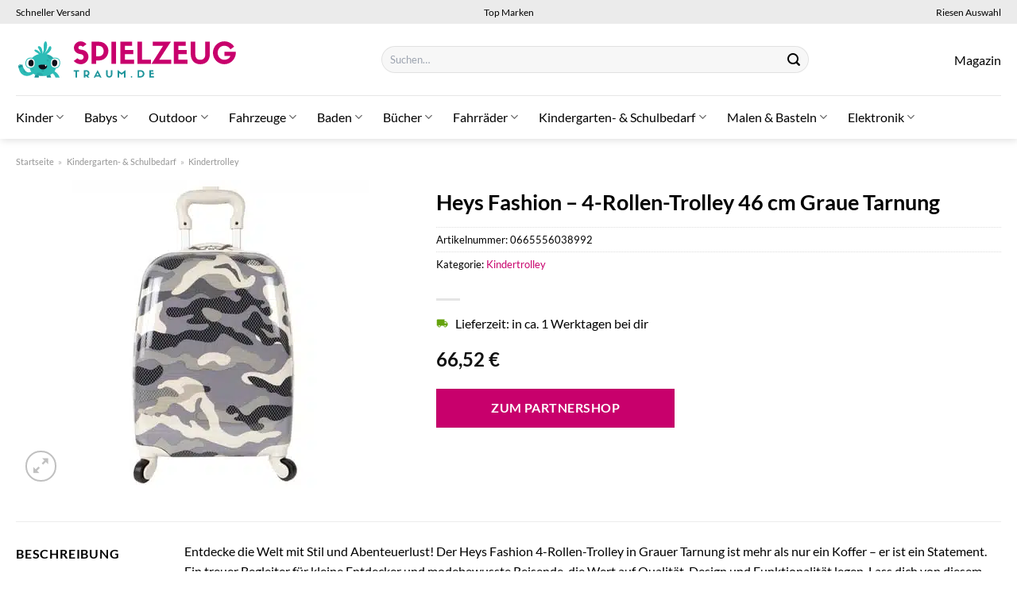

--- FILE ---
content_type: text/html; charset=UTF-8
request_url: https://www.spielzeug-traum.de/heys-fashion-4-rollen-trolley-46-cm-graue-tarnung/
body_size: 38911
content:
<!DOCTYPE html>
<html lang="de" class="loading-site no-js">
<head><meta charset="UTF-8" /><script>if(navigator.userAgent.match(/MSIE|Internet Explorer/i)||navigator.userAgent.match(/Trident\/7\..*?rv:11/i)){var href=document.location.href;if(!href.match(/[?&]nowprocket/)){if(href.indexOf("?")==-1){if(href.indexOf("#")==-1){document.location.href=href+"?nowprocket=1"}else{document.location.href=href.replace("#","?nowprocket=1#")}}else{if(href.indexOf("#")==-1){document.location.href=href+"&nowprocket=1"}else{document.location.href=href.replace("#","&nowprocket=1#")}}}}</script><script>class RocketLazyLoadScripts{constructor(){this.v="1.2.5.1",this.triggerEvents=["keydown","mousedown","mousemove","touchmove","touchstart","touchend","wheel"],this.userEventHandler=this._triggerListener.bind(this),this.touchStartHandler=this._onTouchStart.bind(this),this.touchMoveHandler=this._onTouchMove.bind(this),this.touchEndHandler=this._onTouchEnd.bind(this),this.clickHandler=this._onClick.bind(this),this.interceptedClicks=[],this.interceptedClickListeners=[],this._interceptClickListeners(this),window.addEventListener("pageshow",e=>{this.persisted=e.persisted,this.everythingLoaded&&this._triggerLastFunctions()}),document.addEventListener("DOMContentLoaded",()=>{this._preconnect3rdParties()}),this.delayedScripts={normal:[],async:[],defer:[]},this.trash=[],this.allJQueries=[]}_addUserInteractionListener(e){if(document.hidden){e._triggerListener();return}this.triggerEvents.forEach(t=>window.addEventListener(t,e.userEventHandler,{passive:!0})),window.addEventListener("touchstart",e.touchStartHandler,{passive:!0}),window.addEventListener("mousedown",e.touchStartHandler),document.addEventListener("visibilitychange",e.userEventHandler)}_removeUserInteractionListener(){this.triggerEvents.forEach(e=>window.removeEventListener(e,this.userEventHandler,{passive:!0})),document.removeEventListener("visibilitychange",this.userEventHandler)}_onTouchStart(e){"HTML"!==e.target.tagName&&(window.addEventListener("touchend",this.touchEndHandler),window.addEventListener("mouseup",this.touchEndHandler),window.addEventListener("touchmove",this.touchMoveHandler,{passive:!0}),window.addEventListener("mousemove",this.touchMoveHandler),e.target.addEventListener("click",this.clickHandler),this._disableOtherEventListeners(e.target,!0),this._renameDOMAttribute(e.target,"onclick","rocket-onclick"),this._pendingClickStarted())}_onTouchMove(e){window.removeEventListener("touchend",this.touchEndHandler),window.removeEventListener("mouseup",this.touchEndHandler),window.removeEventListener("touchmove",this.touchMoveHandler,{passive:!0}),window.removeEventListener("mousemove",this.touchMoveHandler),e.target.removeEventListener("click",this.clickHandler),this._disableOtherEventListeners(e.target,!1),this._renameDOMAttribute(e.target,"rocket-onclick","onclick"),this._pendingClickFinished()}_onTouchEnd(){window.removeEventListener("touchend",this.touchEndHandler),window.removeEventListener("mouseup",this.touchEndHandler),window.removeEventListener("touchmove",this.touchMoveHandler,{passive:!0}),window.removeEventListener("mousemove",this.touchMoveHandler)}_onClick(e){e.target.removeEventListener("click",this.clickHandler),this._disableOtherEventListeners(e.target,!1),this._renameDOMAttribute(e.target,"rocket-onclick","onclick"),this.interceptedClicks.push(e),e.preventDefault(),e.stopPropagation(),e.stopImmediatePropagation(),this._pendingClickFinished()}_replayClicks(){window.removeEventListener("touchstart",this.touchStartHandler,{passive:!0}),window.removeEventListener("mousedown",this.touchStartHandler),this.interceptedClicks.forEach(e=>{e.target.dispatchEvent(new MouseEvent("click",{view:e.view,bubbles:!0,cancelable:!0}))})}_interceptClickListeners(e){EventTarget.prototype.addEventListenerBase=EventTarget.prototype.addEventListener,EventTarget.prototype.addEventListener=function(t,i,r){"click"!==t||e.windowLoaded||i===e.clickHandler||e.interceptedClickListeners.push({target:this,func:i,options:r}),(this||window).addEventListenerBase(t,i,r)}}_disableOtherEventListeners(e,t){this.interceptedClickListeners.forEach(i=>{i.target===e&&(t?e.removeEventListener("click",i.func,i.options):e.addEventListener("click",i.func,i.options))}),e.parentNode!==document.documentElement&&this._disableOtherEventListeners(e.parentNode,t)}_waitForPendingClicks(){return new Promise(e=>{this._isClickPending?this._pendingClickFinished=e:e()})}_pendingClickStarted(){this._isClickPending=!0}_pendingClickFinished(){this._isClickPending=!1}_renameDOMAttribute(e,t,i){e.hasAttribute&&e.hasAttribute(t)&&(event.target.setAttribute(i,event.target.getAttribute(t)),event.target.removeAttribute(t))}_triggerListener(){this._removeUserInteractionListener(this),"loading"===document.readyState?document.addEventListener("DOMContentLoaded",this._loadEverythingNow.bind(this)):this._loadEverythingNow()}_preconnect3rdParties(){let e=[];document.querySelectorAll("script[type=rocketlazyloadscript][data-rocket-src]").forEach(t=>{let i=t.getAttribute("data-rocket-src");if(i&&0!==i.indexOf("data:")){0===i.indexOf("//")&&(i=location.protocol+i);try{let r=new URL(i).origin;r!==location.origin&&e.push({src:r,crossOrigin:t.crossOrigin||"module"===t.getAttribute("data-rocket-type")})}catch(n){}}}),e=[...new Map(e.map(e=>[JSON.stringify(e),e])).values()],this._batchInjectResourceHints(e,"preconnect")}async _loadEverythingNow(){this.lastBreath=Date.now(),this._delayEventListeners(this),this._delayJQueryReady(this),this._handleDocumentWrite(),this._registerAllDelayedScripts(),this._preloadAllScripts(),await this._loadScriptsFromList(this.delayedScripts.normal),await this._loadScriptsFromList(this.delayedScripts.defer),await this._loadScriptsFromList(this.delayedScripts.async);try{await this._triggerDOMContentLoaded(),await this._pendingWebpackRequests(this),await this._triggerWindowLoad()}catch(e){console.error(e)}window.dispatchEvent(new Event("rocket-allScriptsLoaded")),this.everythingLoaded=!0,this._waitForPendingClicks().then(()=>{this._replayClicks()}),this._emptyTrash()}_registerAllDelayedScripts(){document.querySelectorAll("script[type=rocketlazyloadscript]").forEach(e=>{e.hasAttribute("data-rocket-src")?e.hasAttribute("async")&&!1!==e.async?this.delayedScripts.async.push(e):e.hasAttribute("defer")&&!1!==e.defer||"module"===e.getAttribute("data-rocket-type")?this.delayedScripts.defer.push(e):this.delayedScripts.normal.push(e):this.delayedScripts.normal.push(e)})}async _transformScript(e){if(await this._littleBreath(),!0===e.noModule&&"noModule"in HTMLScriptElement.prototype){e.setAttribute("data-rocket-status","skipped");return}return new Promise(t=>{let i;function r(){(i||e).setAttribute("data-rocket-status","executed"),t()}try{if(navigator.userAgent.indexOf("Firefox/")>0||""===navigator.vendor)i=document.createElement("script"),[...e.attributes].forEach(e=>{let t=e.nodeName;"type"!==t&&("data-rocket-type"===t&&(t="type"),"data-rocket-src"===t&&(t="src"),i.setAttribute(t,e.nodeValue))}),e.text&&(i.text=e.text),i.hasAttribute("src")?(i.addEventListener("load",r),i.addEventListener("error",function(){i.setAttribute("data-rocket-status","failed"),t()}),setTimeout(()=>{i.isConnected||t()},1)):(i.text=e.text,r()),e.parentNode.replaceChild(i,e);else{let n=e.getAttribute("data-rocket-type"),s=e.getAttribute("data-rocket-src");n?(e.type=n,e.removeAttribute("data-rocket-type")):e.removeAttribute("type"),e.addEventListener("load",r),e.addEventListener("error",function(){e.setAttribute("data-rocket-status","failed"),t()}),s?(e.removeAttribute("data-rocket-src"),e.src=s):e.src="data:text/javascript;base64,"+window.btoa(unescape(encodeURIComponent(e.text)))}}catch(a){e.setAttribute("data-rocket-status","failed"),t()}})}async _loadScriptsFromList(e){let t=e.shift();return t&&t.isConnected?(await this._transformScript(t),this._loadScriptsFromList(e)):Promise.resolve()}_preloadAllScripts(){this._batchInjectResourceHints([...this.delayedScripts.normal,...this.delayedScripts.defer,...this.delayedScripts.async],"preload")}_batchInjectResourceHints(e,t){var i=document.createDocumentFragment();e.forEach(e=>{let r=e.getAttribute&&e.getAttribute("data-rocket-src")||e.src;if(r){let n=document.createElement("link");n.href=r,n.rel=t,"preconnect"!==t&&(n.as="script"),e.getAttribute&&"module"===e.getAttribute("data-rocket-type")&&(n.crossOrigin=!0),e.crossOrigin&&(n.crossOrigin=e.crossOrigin),e.integrity&&(n.integrity=e.integrity),i.appendChild(n),this.trash.push(n)}}),document.head.appendChild(i)}_delayEventListeners(e){let t={};function i(i,r){return t[r].eventsToRewrite.indexOf(i)>=0&&!e.everythingLoaded?"rocket-"+i:i}function r(e,r){var n;!t[n=e]&&(t[n]={originalFunctions:{add:n.addEventListener,remove:n.removeEventListener},eventsToRewrite:[]},n.addEventListener=function(){arguments[0]=i(arguments[0],n),t[n].originalFunctions.add.apply(n,arguments)},n.removeEventListener=function(){arguments[0]=i(arguments[0],n),t[n].originalFunctions.remove.apply(n,arguments)}),t[e].eventsToRewrite.push(r)}function n(t,i){let r=t[i];t[i]=null,Object.defineProperty(t,i,{get:()=>r||function(){},set(n){e.everythingLoaded?r=n:t["rocket"+i]=r=n}})}r(document,"DOMContentLoaded"),r(window,"DOMContentLoaded"),r(window,"load"),r(window,"pageshow"),r(document,"readystatechange"),n(document,"onreadystatechange"),n(window,"onload"),n(window,"onpageshow")}_delayJQueryReady(e){let t;function i(t){return e.everythingLoaded?t:t.split(" ").map(e=>"load"===e||0===e.indexOf("load.")?"rocket-jquery-load":e).join(" ")}function r(r){if(r&&r.fn&&!e.allJQueries.includes(r)){r.fn.ready=r.fn.init.prototype.ready=function(t){return e.domReadyFired?t.bind(document)(r):document.addEventListener("rocket-DOMContentLoaded",()=>t.bind(document)(r)),r([])};let n=r.fn.on;r.fn.on=r.fn.init.prototype.on=function(){return this[0]===window&&("string"==typeof arguments[0]||arguments[0]instanceof String?arguments[0]=i(arguments[0]):"object"==typeof arguments[0]&&Object.keys(arguments[0]).forEach(e=>{let t=arguments[0][e];delete arguments[0][e],arguments[0][i(e)]=t})),n.apply(this,arguments),this},e.allJQueries.push(r)}t=r}r(window.jQuery),Object.defineProperty(window,"jQuery",{get:()=>t,set(e){r(e)}})}async _pendingWebpackRequests(e){let t=document.querySelector("script[data-webpack]");async function i(){return new Promise(e=>{t.addEventListener("load",e),t.addEventListener("error",e)})}t&&(await i(),await e._requestAnimFrame(),await e._pendingWebpackRequests(e))}async _triggerDOMContentLoaded(){this.domReadyFired=!0,await this._littleBreath(),document.dispatchEvent(new Event("rocket-readystatechange")),await this._littleBreath(),document.rocketonreadystatechange&&document.rocketonreadystatechange(),await this._littleBreath(),document.dispatchEvent(new Event("rocket-DOMContentLoaded")),await this._littleBreath(),window.dispatchEvent(new Event("rocket-DOMContentLoaded"))}async _triggerWindowLoad(){await this._littleBreath(),document.dispatchEvent(new Event("rocket-readystatechange")),await this._littleBreath(),document.rocketonreadystatechange&&document.rocketonreadystatechange(),await this._littleBreath(),window.dispatchEvent(new Event("rocket-load")),await this._littleBreath(),window.rocketonload&&window.rocketonload(),await this._littleBreath(),this.allJQueries.forEach(e=>e(window).trigger("rocket-jquery-load")),await this._littleBreath();let e=new Event("rocket-pageshow");e.persisted=this.persisted,window.dispatchEvent(e),await this._littleBreath(),window.rocketonpageshow&&window.rocketonpageshow({persisted:this.persisted}),this.windowLoaded=!0}_triggerLastFunctions(){document.onreadystatechange&&document.onreadystatechange(),window.onload&&window.onload(),window.onpageshow&&window.onpageshow({persisted:this.persisted})}_handleDocumentWrite(){let e=new Map;document.write=document.writeln=function(t){let i=document.currentScript;i||console.error("WPRocket unable to document.write this: "+t);let r=document.createRange(),n=i.parentElement,s=e.get(i);void 0===s&&(s=i.nextSibling,e.set(i,s));let a=document.createDocumentFragment();r.setStart(a,0),a.appendChild(r.createContextualFragment(t)),n.insertBefore(a,s)}}async _littleBreath(){Date.now()-this.lastBreath>45&&(await this._requestAnimFrame(),this.lastBreath=Date.now())}async _requestAnimFrame(){return document.hidden?new Promise(e=>setTimeout(e)):new Promise(e=>requestAnimationFrame(e))}_emptyTrash(){this.trash.forEach(e=>e.remove())}static run(){let e=new RocketLazyLoadScripts;e._addUserInteractionListener(e)}}RocketLazyLoadScripts.run();</script>
	
	<link rel="profile" href="http://gmpg.org/xfn/11" />
	<link rel="pingback" href="https://www.spielzeug-traum.de/xmlrpc.php" />

	<script type="rocketlazyloadscript">(function(html){html.className = html.className.replace(/\bno-js\b/,'js')})(document.documentElement);</script>
<meta name='robots' content='index, follow, max-image-preview:large, max-snippet:-1, max-video-preview:-1' />
<link rel="preload" href="https://www.spielzeug-traum.de/wp-content/plugins/rate-my-post/public/css/fonts/ratemypost.ttf" type="font/ttf" as="font" crossorigin="anonymous"><meta name="viewport" content="width=device-width, initial-scale=1" />
	<!-- This site is optimized with the Yoast SEO plugin v26.8 - https://yoast.com/product/yoast-seo-wordpress/ -->
	<title>Heys Fashion - 4-Rollen-Trolley 46 cm Graue Tarnung online kaufen</title>
	<meta name="description" content="Hier sehr günstig Heys Fashion - 4-Rollen-Trolley 46 cm Graue Tarnung online kaufen. Täglicher schneller Versand direkt zu dir nach Hause." />
	<link rel="canonical" href="https://www.spielzeug-traum.de/heys-fashion-4-rollen-trolley-46-cm-graue-tarnung/" />
	<meta property="og:locale" content="de_DE" />
	<meta property="og:type" content="article" />
	<meta property="og:title" content="Heys Fashion - 4-Rollen-Trolley 46 cm Graue Tarnung online kaufen" />
	<meta property="og:description" content="Hier sehr günstig Heys Fashion - 4-Rollen-Trolley 46 cm Graue Tarnung online kaufen. Täglicher schneller Versand direkt zu dir nach Hause." />
	<meta property="og:url" content="https://www.spielzeug-traum.de/heys-fashion-4-rollen-trolley-46-cm-graue-tarnung/" />
	<meta property="og:site_name" content="Spielzeug-Traum.de" />
	<meta property="article:modified_time" content="2025-12-14T17:11:38+00:00" />
	<meta property="og:image" content="https://www.spielzeug-traum.de/wp-content/uploads/2024/02/Heys-Fashion-4-Rollen-Trolley-46-cm-Graue-Tarnung.jpeg" />
	<meta property="og:image:width" content="390" />
	<meta property="og:image:height" content="390" />
	<meta property="og:image:type" content="image/jpeg" />
	<meta name="twitter:card" content="summary_large_image" />
	<meta name="twitter:label1" content="Geschätzte Lesezeit" />
	<meta name="twitter:data1" content="8 Minuten" />
	<script type="application/ld+json" class="yoast-schema-graph">{"@context":"https://schema.org","@graph":[{"@type":"WebPage","@id":"https://www.spielzeug-traum.de/heys-fashion-4-rollen-trolley-46-cm-graue-tarnung/","url":"https://www.spielzeug-traum.de/heys-fashion-4-rollen-trolley-46-cm-graue-tarnung/","name":"Heys Fashion - 4-Rollen-Trolley 46 cm Graue Tarnung online kaufen","isPartOf":{"@id":"https://www.spielzeug-traum.de/#website"},"primaryImageOfPage":{"@id":"https://www.spielzeug-traum.de/heys-fashion-4-rollen-trolley-46-cm-graue-tarnung/#primaryimage"},"image":{"@id":"https://www.spielzeug-traum.de/heys-fashion-4-rollen-trolley-46-cm-graue-tarnung/#primaryimage"},"thumbnailUrl":"https://www.spielzeug-traum.de/wp-content/uploads/2024/02/Heys-Fashion-4-Rollen-Trolley-46-cm-Graue-Tarnung.jpeg","datePublished":"2024-02-29T11:07:58+00:00","dateModified":"2025-12-14T17:11:38+00:00","description":"Hier sehr günstig Heys Fashion - 4-Rollen-Trolley 46 cm Graue Tarnung online kaufen. Täglicher schneller Versand direkt zu dir nach Hause.","breadcrumb":{"@id":"https://www.spielzeug-traum.de/heys-fashion-4-rollen-trolley-46-cm-graue-tarnung/#breadcrumb"},"inLanguage":"de","potentialAction":[{"@type":"ReadAction","target":["https://www.spielzeug-traum.de/heys-fashion-4-rollen-trolley-46-cm-graue-tarnung/"]}]},{"@type":"ImageObject","inLanguage":"de","@id":"https://www.spielzeug-traum.de/heys-fashion-4-rollen-trolley-46-cm-graue-tarnung/#primaryimage","url":"https://www.spielzeug-traum.de/wp-content/uploads/2024/02/Heys-Fashion-4-Rollen-Trolley-46-cm-Graue-Tarnung.jpeg","contentUrl":"https://www.spielzeug-traum.de/wp-content/uploads/2024/02/Heys-Fashion-4-Rollen-Trolley-46-cm-Graue-Tarnung.jpeg","width":390,"height":390,"caption":"Heys Fashion - 4-Rollen-Trolley 46 cm Graue Tarnung"},{"@type":"BreadcrumbList","@id":"https://www.spielzeug-traum.de/heys-fashion-4-rollen-trolley-46-cm-graue-tarnung/#breadcrumb","itemListElement":[{"@type":"ListItem","position":1,"name":"Startseite","item":"https://www.spielzeug-traum.de/"},{"@type":"ListItem","position":2,"name":"Shop","item":"https://www.spielzeug-traum.de/shop/"},{"@type":"ListItem","position":3,"name":"Heys Fashion &#8211; 4-Rollen-Trolley 46 cm Graue Tarnung"}]},{"@type":"WebSite","@id":"https://www.spielzeug-traum.de/#website","url":"https://www.spielzeug-traum.de/","name":"Spielzeug-Traum.de","description":"Spielzeug online kaufen","publisher":{"@id":"https://www.spielzeug-traum.de/#organization"},"potentialAction":[{"@type":"SearchAction","target":{"@type":"EntryPoint","urlTemplate":"https://www.spielzeug-traum.de/?s={search_term_string}"},"query-input":{"@type":"PropertyValueSpecification","valueRequired":true,"valueName":"search_term_string"}}],"inLanguage":"de"},{"@type":"Organization","@id":"https://www.spielzeug-traum.de/#organization","name":"Spielzeug-Traum.de","url":"https://www.spielzeug-traum.de/","logo":{"@type":"ImageObject","inLanguage":"de","@id":"https://www.spielzeug-traum.de/#/schema/logo/image/","url":"https://www.spielzeug-traum.de/wp-content/uploads/2024/02/spielzeug-traum-de-favicon.png","contentUrl":"https://www.spielzeug-traum.de/wp-content/uploads/2024/02/spielzeug-traum-de-favicon.png","width":250,"height":250,"caption":"Spielzeug-Traum.de"},"image":{"@id":"https://www.spielzeug-traum.de/#/schema/logo/image/"}}]}</script>
	<!-- / Yoast SEO plugin. -->



<link rel='prefetch' href='https://www.spielzeug-traum.de/wp-content/themes/flatsome/assets/js/flatsome.js?ver=a0a7aee297766598a20e' />
<link rel='prefetch' href='https://www.spielzeug-traum.de/wp-content/themes/flatsome/assets/js/chunk.slider.js?ver=3.18.6' />
<link rel='prefetch' href='https://www.spielzeug-traum.de/wp-content/themes/flatsome/assets/js/chunk.popups.js?ver=3.18.6' />
<link rel='prefetch' href='https://www.spielzeug-traum.de/wp-content/themes/flatsome/assets/js/chunk.tooltips.js?ver=3.18.6' />
<link rel='prefetch' href='https://www.spielzeug-traum.de/wp-content/themes/flatsome/assets/js/woocommerce.js?ver=49415fe6a9266f32f1f2' />
<style id='wp-img-auto-sizes-contain-inline-css' type='text/css'>
img:is([sizes=auto i],[sizes^="auto," i]){contain-intrinsic-size:3000px 1500px}
/*# sourceURL=wp-img-auto-sizes-contain-inline-css */
</style>
<link data-minify="1" rel='stylesheet' id='maintenanceLayer-css' href='https://www.spielzeug-traum.de/wp-content/cache/min/1/wp-content/plugins/dailylead_maintenance/css/layer.css?ver=1765743173' type='text/css' media='all' />
<link data-minify="1" rel='stylesheet' id='rate-my-post-css' href='https://www.spielzeug-traum.de/wp-content/cache/min/1/wp-content/plugins/rate-my-post/public/css/rate-my-post.css?ver=1765743173' type='text/css' media='all' />
<style id='rate-my-post-inline-css' type='text/css'>
.rmp-widgets-container p {  font-size: 12px;}.rmp-rating-widget .rmp-icon--ratings {  font-size: 12px;}
/*# sourceURL=rate-my-post-inline-css */
</style>
<link rel='stylesheet' id='photoswipe-css' href='https://www.spielzeug-traum.de/wp-content/plugins/woocommerce/assets/css/photoswipe/photoswipe.min.css?ver=9.4.4' type='text/css' media='all' />
<link rel='stylesheet' id='photoswipe-default-skin-css' href='https://www.spielzeug-traum.de/wp-content/plugins/woocommerce/assets/css/photoswipe/default-skin/default-skin.min.css?ver=9.4.4' type='text/css' media='all' />
<style id='woocommerce-inline-inline-css' type='text/css'>
.woocommerce form .form-row .required { visibility: visible; }
/*# sourceURL=woocommerce-inline-inline-css */
</style>
<link rel='stylesheet' id='ez-toc-css' href='https://www.spielzeug-traum.de/wp-content/plugins/easy-table-of-contents/assets/css/screen.min.css?ver=2.0.80' type='text/css' media='all' />
<style id='ez-toc-inline-css' type='text/css'>
div#ez-toc-container .ez-toc-title {font-size: 120%;}div#ez-toc-container .ez-toc-title {font-weight: 500;}div#ez-toc-container ul li , div#ez-toc-container ul li a {font-size: 95%;}div#ez-toc-container ul li , div#ez-toc-container ul li a {font-weight: 500;}div#ez-toc-container nav ul ul li {font-size: 90%;}div#ez-toc-container {background: #fff;border: 1px solid #000000;}div#ez-toc-container p.ez-toc-title , #ez-toc-container .ez_toc_custom_title_icon , #ez-toc-container .ez_toc_custom_toc_icon {color: #000000;}div#ez-toc-container ul.ez-toc-list a {color: #000000;}div#ez-toc-container ul.ez-toc-list a:hover {color: #000000;}div#ez-toc-container ul.ez-toc-list a:visited {color: #000000;}.ez-toc-counter nav ul li a::before {color: ;}.ez-toc-box-title {font-weight: bold; margin-bottom: 10px; text-align: center; text-transform: uppercase; letter-spacing: 1px; color: #666; padding-bottom: 5px;position:absolute;top:-4%;left:5%;background-color: inherit;transition: top 0.3s ease;}.ez-toc-box-title.toc-closed {top:-25%;}
.ez-toc-container-direction {direction: ltr;}.ez-toc-counter ul{counter-reset: item ;}.ez-toc-counter nav ul li a::before {content: counters(item, '.', decimal) '. ';display: inline-block;counter-increment: item;flex-grow: 0;flex-shrink: 0;margin-right: .2em; float: left; }.ez-toc-widget-direction {direction: ltr;}.ez-toc-widget-container ul{counter-reset: item ;}.ez-toc-widget-container nav ul li a::before {content: counters(item, '.', decimal) '. ';display: inline-block;counter-increment: item;flex-grow: 0;flex-shrink: 0;margin-right: .2em; float: left; }
/*# sourceURL=ez-toc-inline-css */
</style>
<link data-minify="1" rel='stylesheet' id='flatsome-main-css' href='https://www.spielzeug-traum.de/wp-content/cache/min/1/wp-content/themes/flatsome/assets/css/flatsome.css?ver=1765743173' type='text/css' media='all' />
<style id='flatsome-main-inline-css' type='text/css'>
@font-face {
				font-family: "fl-icons";
				font-display: block;
				src: url(https://www.spielzeug-traum.de/wp-content/themes/flatsome/assets/css/icons/fl-icons.eot?v=3.18.6);
				src:
					url(https://www.spielzeug-traum.de/wp-content/themes/flatsome/assets/css/icons/fl-icons.eot#iefix?v=3.18.6) format("embedded-opentype"),
					url(https://www.spielzeug-traum.de/wp-content/themes/flatsome/assets/css/icons/fl-icons.woff2?v=3.18.6) format("woff2"),
					url(https://www.spielzeug-traum.de/wp-content/themes/flatsome/assets/css/icons/fl-icons.ttf?v=3.18.6) format("truetype"),
					url(https://www.spielzeug-traum.de/wp-content/themes/flatsome/assets/css/icons/fl-icons.woff?v=3.18.6) format("woff"),
					url(https://www.spielzeug-traum.de/wp-content/themes/flatsome/assets/css/icons/fl-icons.svg?v=3.18.6#fl-icons) format("svg");
			}
/*# sourceURL=flatsome-main-inline-css */
</style>
<link data-minify="1" rel='stylesheet' id='flatsome-shop-css' href='https://www.spielzeug-traum.de/wp-content/cache/min/1/wp-content/themes/flatsome/assets/css/flatsome-shop.css?ver=1765743173' type='text/css' media='all' />
<script data-minify="1" type="text/javascript" src="https://www.spielzeug-traum.de/wp-content/cache/min/1/wp-content/plugins/dailylead_maintenance/js/layerShow.js?ver=1765743173" id="maintenanceLayerShow-js" defer></script>
<script data-minify="1" type="text/javascript" src="https://www.spielzeug-traum.de/wp-content/cache/min/1/wp-content/plugins/dailylead_maintenance/js/layer.js?ver=1765743173" id="maintenanceLayer-js" defer></script>
<script type="rocketlazyloadscript" data-rocket-type="text/javascript" data-rocket-src="https://www.spielzeug-traum.de/wp-includes/js/jquery/jquery.min.js?ver=3.7.1" id="jquery-core-js" defer></script>
<script type="rocketlazyloadscript" data-rocket-type="text/javascript" data-rocket-src="https://www.spielzeug-traum.de/wp-content/plugins/woocommerce/assets/js/jquery-blockui/jquery.blockUI.min.js?ver=2.7.0-wc.9.4.4" id="jquery-blockui-js" data-wp-strategy="defer" defer></script>
<script type="text/javascript" id="wc-add-to-cart-js-extra">
/* <![CDATA[ */
var wc_add_to_cart_params = {"ajax_url":"/wp-admin/admin-ajax.php","wc_ajax_url":"/?wc-ajax=%%endpoint%%","i18n_view_cart":"Warenkorb anzeigen","cart_url":"https://www.spielzeug-traum.de","is_cart":"","cart_redirect_after_add":"no"};
//# sourceURL=wc-add-to-cart-js-extra
/* ]]> */
</script>
<script type="rocketlazyloadscript" data-rocket-type="text/javascript" data-rocket-src="https://www.spielzeug-traum.de/wp-content/plugins/woocommerce/assets/js/frontend/add-to-cart.min.js?ver=9.4.4" id="wc-add-to-cart-js" defer="defer" data-wp-strategy="defer"></script>
<script type="rocketlazyloadscript" data-rocket-type="text/javascript" data-rocket-src="https://www.spielzeug-traum.de/wp-content/plugins/woocommerce/assets/js/photoswipe/photoswipe.min.js?ver=4.1.1-wc.9.4.4" id="photoswipe-js" defer="defer" data-wp-strategy="defer"></script>
<script type="rocketlazyloadscript" data-rocket-type="text/javascript" data-rocket-src="https://www.spielzeug-traum.de/wp-content/plugins/woocommerce/assets/js/photoswipe/photoswipe-ui-default.min.js?ver=4.1.1-wc.9.4.4" id="photoswipe-ui-default-js" defer="defer" data-wp-strategy="defer"></script>
<script type="text/javascript" id="wc-single-product-js-extra">
/* <![CDATA[ */
var wc_single_product_params = {"i18n_required_rating_text":"Bitte w\u00e4hle eine Bewertung","review_rating_required":"yes","flexslider":{"rtl":false,"animation":"slide","smoothHeight":true,"directionNav":false,"controlNav":"thumbnails","slideshow":false,"animationSpeed":500,"animationLoop":false,"allowOneSlide":false},"zoom_enabled":"","zoom_options":[],"photoswipe_enabled":"1","photoswipe_options":{"shareEl":false,"closeOnScroll":false,"history":false,"hideAnimationDuration":0,"showAnimationDuration":0},"flexslider_enabled":""};
//# sourceURL=wc-single-product-js-extra
/* ]]> */
</script>
<script type="rocketlazyloadscript" data-rocket-type="text/javascript" data-rocket-src="https://www.spielzeug-traum.de/wp-content/plugins/woocommerce/assets/js/frontend/single-product.min.js?ver=9.4.4" id="wc-single-product-js" defer="defer" data-wp-strategy="defer"></script>
<script type="rocketlazyloadscript" data-rocket-type="text/javascript" data-rocket-src="https://www.spielzeug-traum.de/wp-content/plugins/woocommerce/assets/js/js-cookie/js.cookie.min.js?ver=2.1.4-wc.9.4.4" id="js-cookie-js" data-wp-strategy="defer" defer></script>
<style>.woocommerce-product-gallery{ opacity: 1 !important; }</style><script type="rocketlazyloadscript">
  var _paq = window._paq = window._paq || [];
  /* tracker methods like "setCustomDimension" should be called before "trackPageView" */
  _paq.push(['trackPageView']);
  _paq.push(['enableLinkTracking']);
  (function() {
    var u="https://stats.dailylead.de/";
    _paq.push(['setTrackerUrl', u+'matomo.php']);
    _paq.push(['setSiteId', '219']);
    var d=document, g=d.createElement('script'), s=d.getElementsByTagName('script')[0];
    g.async=true; g.src=u+'matomo.js'; s.parentNode.insertBefore(g,s);
  })();
</script>
<script type="rocketlazyloadscript" data-minify="1" data-host="https://digistats.de" data-dnt="false" data-rocket-src="https://www.spielzeug-traum.de/wp-content/cache/min/1/js/script.js?ver=1765743173" id="ZwSg9rf6GA" async defer></script>	<noscript><style>.woocommerce-product-gallery{ opacity: 1 !important; }</style></noscript>
	<style class='wp-fonts-local' type='text/css'>
@font-face{font-family:Inter;font-style:normal;font-weight:300 900;font-display:fallback;src:url('https://www.spielzeug-traum.de/wp-content/plugins/woocommerce/assets/fonts/Inter-VariableFont_slnt,wght.woff2') format('woff2');font-stretch:normal;}
@font-face{font-family:Cardo;font-style:normal;font-weight:400;font-display:fallback;src:url('https://www.spielzeug-traum.de/wp-content/plugins/woocommerce/assets/fonts/cardo_normal_400.woff2') format('woff2');}
</style>
<link rel="icon" href="https://www.spielzeug-traum.de/wp-content/uploads/2024/02/cropped-spielzeug-traum-de-favicon-32x32.png" sizes="32x32" />
<link rel="icon" href="https://www.spielzeug-traum.de/wp-content/uploads/2024/02/cropped-spielzeug-traum-de-favicon-192x192.png" sizes="192x192" />
<link rel="apple-touch-icon" href="https://www.spielzeug-traum.de/wp-content/uploads/2024/02/cropped-spielzeug-traum-de-favicon-180x180.png" />
<meta name="msapplication-TileImage" content="https://www.spielzeug-traum.de/wp-content/uploads/2024/02/cropped-spielzeug-traum-de-favicon-270x270.png" />
<style id="custom-css" type="text/css">:root {--primary-color: #c8006c;--fs-color-primary: #c8006c;--fs-color-secondary: #c8006c;--fs-color-success: #7a9c59;--fs-color-alert: #b20000;--fs-experimental-link-color: #c8006c;--fs-experimental-link-color-hover: #000000;}.tooltipster-base {--tooltip-color: #fff;--tooltip-bg-color: #000;}.off-canvas-right .mfp-content, .off-canvas-left .mfp-content {--drawer-width: 300px;}.off-canvas .mfp-content.off-canvas-cart {--drawer-width: 360px;}.container-width, .full-width .ubermenu-nav, .container, .row{max-width: 1270px}.row.row-collapse{max-width: 1240px}.row.row-small{max-width: 1262.5px}.row.row-large{max-width: 1300px}.header-main{height: 90px}#logo img{max-height: 90px}#logo{width:280px;}#logo img{padding:8px 0;}.header-bottom{min-height: 55px}.header-top{min-height: 30px}.transparent .header-main{height: 90px}.transparent #logo img{max-height: 90px}.has-transparent + .page-title:first-of-type,.has-transparent + #main > .page-title,.has-transparent + #main > div > .page-title,.has-transparent + #main .page-header-wrapper:first-of-type .page-title{padding-top: 170px;}.header.show-on-scroll,.stuck .header-main{height:70px!important}.stuck #logo img{max-height: 70px!important}.search-form{ width: 60%;}.header-bg-color {background-color: #ffffff}.header-bottom {background-color: #ffffff}.top-bar-nav > li > a{line-height: 16px }.header-bottom-nav > li > a{line-height: 16px }@media (max-width: 549px) {.header-main{height: 70px}#logo img{max-height: 70px}}.header-top{background-color:#ebebeb!important;}body{color: #000000}h1,h2,h3,h4,h5,h6,.heading-font{color: #000000;}body{font-size: 100%;}@media screen and (max-width: 549px){body{font-size: 100%;}}body{font-family: Lato, sans-serif;}body {font-weight: 400;font-style: normal;}.nav > li > a {font-family: Lato, sans-serif;}.mobile-sidebar-levels-2 .nav > li > ul > li > a {font-family: Lato, sans-serif;}.nav > li > a,.mobile-sidebar-levels-2 .nav > li > ul > li > a {font-weight: 400;font-style: normal;}h1,h2,h3,h4,h5,h6,.heading-font, .off-canvas-center .nav-sidebar.nav-vertical > li > a{font-family: Lato, sans-serif;}h1,h2,h3,h4,h5,h6,.heading-font,.banner h1,.banner h2 {font-weight: 700;font-style: normal;}.alt-font{font-family: "Dancing Script", sans-serif;}.alt-font {font-weight: 400!important;font-style: normal!important;}.header:not(.transparent) .top-bar-nav > li > a {color: #000000;}.header:not(.transparent) .header-nav-main.nav > li > a {color: #000000;}.header:not(.transparent) .header-bottom-nav.nav > li > a{color: #000000;}.widget:where(:not(.widget_shopping_cart)) a{color: #000000;}.widget:where(:not(.widget_shopping_cart)) a:hover{color: #c8006c;}.widget .tagcloud a:hover{border-color: #c8006c; background-color: #c8006c;}.has-equal-box-heights .box-image {padding-top: 100%;}@media screen and (min-width: 550px){.products .box-vertical .box-image{min-width: 300px!important;width: 300px!important;}}.header-main .social-icons,.header-main .cart-icon strong,.header-main .menu-title,.header-main .header-button > .button.is-outline,.header-main .nav > li > a > i:not(.icon-angle-down){color: #000000!important;}.header-main .header-button > .button.is-outline,.header-main .cart-icon strong:after,.header-main .cart-icon strong{border-color: #000000!important;}.header-main .header-button > .button:not(.is-outline){background-color: #000000!important;}.header-main .current-dropdown .cart-icon strong,.header-main .header-button > .button:hover,.header-main .header-button > .button:hover i,.header-main .header-button > .button:hover span{color:#FFF!important;}.header-main .menu-title:hover,.header-main .social-icons a:hover,.header-main .header-button > .button.is-outline:hover,.header-main .nav > li > a:hover > i:not(.icon-angle-down){color: #000000!important;}.header-main .current-dropdown .cart-icon strong,.header-main .header-button > .button:hover{background-color: #000000!important;}.header-main .current-dropdown .cart-icon strong:after,.header-main .current-dropdown .cart-icon strong,.header-main .header-button > .button:hover{border-color: #000000!important;}.absolute-footer, html{background-color: #ffffff}.page-title-small + main .product-container > .row{padding-top:0;}.nav-vertical-fly-out > li + li {border-top-width: 1px; border-top-style: solid;}/* Custom CSS */.header-vertical-menu__fly-out .current-dropdown.menu-item .nav-dropdown {display: block;}.header-vertical-menu__opener {font-size: initial;}.off-canvas-right .mfp-content, .off-canvas-left .mfp-content {max-width: 320px;width:100%}.off-canvas-left.mfp-ready .mfp-close {color: black;}.product-summary .woocommerce-Price-currencySymbol {font-size: inherit;vertical-align: inherit;margin-top: inherit;}.product-section-title-related {text-align: center;padding-top: 45px;}.yith-wcwl-add-to-wishlist {margin-top: 10px;margin-bottom: 30px;}.page-title {margin-top: 20px;}@media screen and (min-width: 850px) {.page-title-inner {padding-top: 0;min-height: auto;}}/*** START Sticky Banner ***/.sticky-add-to-cart__product img {display: none;}.sticky-add-to-cart__product .product-title-small {display: none;}.sticky-add-to-cart--active .cart {padding-top: 5px;padding-bottom: 5px;max-width: 250px;flex-grow: 1;font-size: smaller;margin-bottom: 0;}.sticky-add-to-cart.sticky-add-to-cart--active .single_add_to_cart_button{margin: 0;padding-top: 10px;padding-bottom: 10px;border-radius: 99px;width: 100%;line-height: 1.5;}.single_add_to_cart_button,.sticky-add-to-cart:not(.sticky-add-to-cart--active) .single_add_to_cart_button {padding: 5px;max-width: 300px;width:100%;margin:0;}.sticky-add-to-cart--active {-webkit-backdrop-filter: blur(7px);backdrop-filter: blur(7px);display: flex;justify-content: center;padding: 3px 10px;}.sticky-add-to-cart__product .product-title-small {height: 14px;overflow: hidden;}.sticky-add-to-cart--active .woocommerce-variation-price, .sticky-add-to-cart--active .product-page-price {font-size: 24px;}.sticky-add-to-cart--active .price del {font-size: 50%;margin-bottom: 4px;}.sticky-add-to-cart--active .price del::after {width: 50%;}.sticky-add-to-cart__product {margin-right: 5px;}/*** END Sticky Banner ***/.yadore {display: grid;grid-template-columns: repeat(4,minmax(0,1fr));gap:1rem;}.col-4 .yadore {display: grid;grid-template-columns: repeat(4,minmax(0,1fr));gap:1rem;}.yadore .yadore-item {background: #fff;border-radius: 15px;}.yadore .yadore-item li.delivery_time,.yadore .yadore-item li.stock_status,.yadore .yadore-item li.stock_status.nicht {list-style-type: none;padding: 0px 0 0px 24px;margin: 0px!important;}.yadore .yadore-item img:not(.logo) {min-height: 170px;max-height: 170px;}.yadore .yadore-item img.logo {max-width: 70px;max-height: 30px;}.ayo-logo-name {margin-top: 12px;display: block;white-space: nowrap;font-size: xx-small;}.product-info {display: flex;flex-direction: column;padding-bottom: 0;}.product-info.product-title {order: 1;}.product-info .is-divider {order: 2;}.product-info .product-short-description {order: 3;}.product-info .product-short-description li {list-style-type: none;padding: 0px 0 0px 24px;margin: 0px 0px 3px 0px!important;}li.delivery_time,.product-info .product-short-description li.delivery_time {background: url([data-uri]) no-repeat left center;}li.delivery_time,.product-info .product-short-description li.delivery_time {background: url([data-uri]) no-repeat left center;}li.stock_status,.product-info .product-short-description li.stock_status {background: url([data-uri]) no-repeat left center;}li.stock_status.nicht,.product-info .product-short-description li.stock_status.nicht {background: url([data-uri]) no-repeat left center;}.product-info .price-wrapper {order: 4;}.product-info .price-wrapper .price {margin: 0;}.product-info .cart,.product-info .sticky-add-to-cart-wrapper {order:5;margin: 25px 0;}.product-info .yith-wcwl-add-to-wishlist {order: 6;margin: 0;}.overflow-hidden { overflow: hidden;}.overflow-hidden.banner h3 {line-height: 0;}.nowrap { white-space: nowrap;}.height-40 {height: 40px !important;}.m-0 {margin: 0 !important;}a.stretched-link:after {position: absolute;top: 0;right: 0;bottom: 0;left: 0;pointer-events: auto;content: "";background-color: rgba(0,0,0,0.0);z-index: 1;}.z-index-0 {z-index: 0;}.z-index-10 {z-index: 10;}.price del {text-decoration-line: none;position: relative;}.price del::after {content: '';position: absolute;border-top: 2px solid red;width: 100%;height: 100%;left: 0;transform: rotate(-10deg);top: 50%;}.product-small.box .box-image .image-cover img {object-fit: contain;}.product-small.box .box-image {text-align: center;}.product-small.box .box-text .title-wrapper {max-height: 75px;overflow: hidden;margin-bottom: 15px;}.woocommerce-product-gallery__wrapper .woocommerce-product-gallery__image a img {max-height: 420px;width: auto;margin: 0 auto;display: block;}.has-equal-box-heights .box-image img {-o-object-fit: contain;object-fit: contain;}/* START Mobile Menu */.off-canvas-left .mfp-content, .off-canvas-right .mfp-content {width: 85%;max-width: 360px;}.off-canvas-left .mfp-content .nav>li>a, .off-canvas-right .mfp-content .nav>li>a,.mobile-sidebar-levels-2 .nav-slide>li>.sub-menu>li:not(.nav-slide-header)>a, .mobile-sidebar-levels-2 .nav-slide>li>ul.children>li:not(.nav-slide-header)>a {font-size: 1.1em;color: #000;}.mobile-sidebar-levels-2 .nav-slide>li>.sub-menu>li:not(.nav-slide-header)>a, .mobile-sidebar-levels-2 .nav-slide>li>ul.children>li:not(.nav-slide-header)>a {text-transform: none;}/* END Mobile Menu *//*** START MENU frühes umschalten auf MobileCSS ***/@media (min-width: 850px) and (max-width: 1200px) {header [data-show=show-for-medium], header .show-for-medium {display: block !important;}}@media (max-width: 1200px) {header [data-show=hide-for-medium], header .hide-for-medium {display: none !important;}.medium-logo-center .logo {-webkit-box-ordinal-group: 2;-ms-flex-order: 2;order: 2;}header .show-for-medium.flex-right {-webkit-box-ordinal-group: 3;-ms-flex-order: 3;order: 3;}.medium-logo-center .logo img {margin: 0 auto;}}/*** END MENUfrühes umschalten auf MobileCSS ***/#masthead .flex-left .header-nav.header-nav-main.nav.nav-left {-webkit-box-pack: center;-ms-flex-pack: center;justify-content: center;}.logo-left .logo {margin-left: 0;margin-right: 0px;}.product-title a {color: #000000;}.product-title a:hover {color: var(--fs-experimental-link-color);}/* Custom CSS Tablet */@media (max-width: 849px){.nav li a,.nav-vertical>li>ul li a,.nav-slide-header .toggle,.mobile-sidebar-levels-2 .nav-slide>li>ul.children>li>a, .mobile-sidebar-levels-2 .nav-slide>li>.sub-menu>li>a {color: #000 !important;opacity: 1;}/*** START Sticky Banner ***/.sticky-add-to-cart--active {justify-content: space-between;font-size: .9em;}/*** END Sticky Banner ***/.post-title.is-large {font-size: 1.75em;}}/* Custom CSS Mobile */@media (max-width: 549px){/*** START Sticky Banner ***/.sticky-add-to-cart:not(.sticky-add-to-cart--active) {width: 100% !important;max-width: 100%;}.sticky-add-to-cart:not(.sticky-add-to-cart--active) .single_add_to_cart_button {padding: 5px 25px;max-width: 100%;}/*** END Sticky Banner ***/.single_add_to_cart_button {padding: 5px 25px;max-width: 100%;width: 100%;}.yadore,.col-4 .yadore {grid-template-columns: repeat(1,minmax(0,1fr));}}.label-new.menu-item > a:after{content:"Neu";}.label-hot.menu-item > a:after{content:"Hot";}.label-sale.menu-item > a:after{content:"Aktion";}.label-popular.menu-item > a:after{content:"Beliebt";}</style><style id="kirki-inline-styles">/* latin-ext */
@font-face {
  font-family: 'Lato';
  font-style: normal;
  font-weight: 400;
  font-display: swap;
  src: url(https://www.spielzeug-traum.de/wp-content/fonts/lato/S6uyw4BMUTPHjxAwXjeu.woff2) format('woff2');
  unicode-range: U+0100-02BA, U+02BD-02C5, U+02C7-02CC, U+02CE-02D7, U+02DD-02FF, U+0304, U+0308, U+0329, U+1D00-1DBF, U+1E00-1E9F, U+1EF2-1EFF, U+2020, U+20A0-20AB, U+20AD-20C0, U+2113, U+2C60-2C7F, U+A720-A7FF;
}
/* latin */
@font-face {
  font-family: 'Lato';
  font-style: normal;
  font-weight: 400;
  font-display: swap;
  src: url(https://www.spielzeug-traum.de/wp-content/fonts/lato/S6uyw4BMUTPHjx4wXg.woff2) format('woff2');
  unicode-range: U+0000-00FF, U+0131, U+0152-0153, U+02BB-02BC, U+02C6, U+02DA, U+02DC, U+0304, U+0308, U+0329, U+2000-206F, U+20AC, U+2122, U+2191, U+2193, U+2212, U+2215, U+FEFF, U+FFFD;
}
/* latin-ext */
@font-face {
  font-family: 'Lato';
  font-style: normal;
  font-weight: 700;
  font-display: swap;
  src: url(https://www.spielzeug-traum.de/wp-content/fonts/lato/S6u9w4BMUTPHh6UVSwaPGR_p.woff2) format('woff2');
  unicode-range: U+0100-02BA, U+02BD-02C5, U+02C7-02CC, U+02CE-02D7, U+02DD-02FF, U+0304, U+0308, U+0329, U+1D00-1DBF, U+1E00-1E9F, U+1EF2-1EFF, U+2020, U+20A0-20AB, U+20AD-20C0, U+2113, U+2C60-2C7F, U+A720-A7FF;
}
/* latin */
@font-face {
  font-family: 'Lato';
  font-style: normal;
  font-weight: 700;
  font-display: swap;
  src: url(https://www.spielzeug-traum.de/wp-content/fonts/lato/S6u9w4BMUTPHh6UVSwiPGQ.woff2) format('woff2');
  unicode-range: U+0000-00FF, U+0131, U+0152-0153, U+02BB-02BC, U+02C6, U+02DA, U+02DC, U+0304, U+0308, U+0329, U+2000-206F, U+20AC, U+2122, U+2191, U+2193, U+2212, U+2215, U+FEFF, U+FFFD;
}/* vietnamese */
@font-face {
  font-family: 'Dancing Script';
  font-style: normal;
  font-weight: 400;
  font-display: swap;
  src: url(https://www.spielzeug-traum.de/wp-content/fonts/dancing-script/If2cXTr6YS-zF4S-kcSWSVi_sxjsohD9F50Ruu7BMSo3Rep8ltA.woff2) format('woff2');
  unicode-range: U+0102-0103, U+0110-0111, U+0128-0129, U+0168-0169, U+01A0-01A1, U+01AF-01B0, U+0300-0301, U+0303-0304, U+0308-0309, U+0323, U+0329, U+1EA0-1EF9, U+20AB;
}
/* latin-ext */
@font-face {
  font-family: 'Dancing Script';
  font-style: normal;
  font-weight: 400;
  font-display: swap;
  src: url(https://www.spielzeug-traum.de/wp-content/fonts/dancing-script/If2cXTr6YS-zF4S-kcSWSVi_sxjsohD9F50Ruu7BMSo3ROp8ltA.woff2) format('woff2');
  unicode-range: U+0100-02BA, U+02BD-02C5, U+02C7-02CC, U+02CE-02D7, U+02DD-02FF, U+0304, U+0308, U+0329, U+1D00-1DBF, U+1E00-1E9F, U+1EF2-1EFF, U+2020, U+20A0-20AB, U+20AD-20C0, U+2113, U+2C60-2C7F, U+A720-A7FF;
}
/* latin */
@font-face {
  font-family: 'Dancing Script';
  font-style: normal;
  font-weight: 400;
  font-display: swap;
  src: url(https://www.spielzeug-traum.de/wp-content/fonts/dancing-script/If2cXTr6YS-zF4S-kcSWSVi_sxjsohD9F50Ruu7BMSo3Sup8.woff2) format('woff2');
  unicode-range: U+0000-00FF, U+0131, U+0152-0153, U+02BB-02BC, U+02C6, U+02DA, U+02DC, U+0304, U+0308, U+0329, U+2000-206F, U+20AC, U+2122, U+2191, U+2193, U+2212, U+2215, U+FEFF, U+FFFD;
}</style><noscript><style id="rocket-lazyload-nojs-css">.rll-youtube-player, [data-lazy-src]{display:none !important;}</style></noscript><link data-minify="1" rel='stylesheet' id='wc-blocks-style-css' href='https://www.spielzeug-traum.de/wp-content/cache/min/1/wp-content/plugins/woocommerce/assets/client/blocks/wc-blocks.css?ver=1765743173' type='text/css' media='all' />
<style id='global-styles-inline-css' type='text/css'>
:root{--wp--preset--aspect-ratio--square: 1;--wp--preset--aspect-ratio--4-3: 4/3;--wp--preset--aspect-ratio--3-4: 3/4;--wp--preset--aspect-ratio--3-2: 3/2;--wp--preset--aspect-ratio--2-3: 2/3;--wp--preset--aspect-ratio--16-9: 16/9;--wp--preset--aspect-ratio--9-16: 9/16;--wp--preset--color--black: #000000;--wp--preset--color--cyan-bluish-gray: #abb8c3;--wp--preset--color--white: #ffffff;--wp--preset--color--pale-pink: #f78da7;--wp--preset--color--vivid-red: #cf2e2e;--wp--preset--color--luminous-vivid-orange: #ff6900;--wp--preset--color--luminous-vivid-amber: #fcb900;--wp--preset--color--light-green-cyan: #7bdcb5;--wp--preset--color--vivid-green-cyan: #00d084;--wp--preset--color--pale-cyan-blue: #8ed1fc;--wp--preset--color--vivid-cyan-blue: #0693e3;--wp--preset--color--vivid-purple: #9b51e0;--wp--preset--color--primary: #c8006c;--wp--preset--color--secondary: #c8006c;--wp--preset--color--success: #7a9c59;--wp--preset--color--alert: #b20000;--wp--preset--gradient--vivid-cyan-blue-to-vivid-purple: linear-gradient(135deg,rgb(6,147,227) 0%,rgb(155,81,224) 100%);--wp--preset--gradient--light-green-cyan-to-vivid-green-cyan: linear-gradient(135deg,rgb(122,220,180) 0%,rgb(0,208,130) 100%);--wp--preset--gradient--luminous-vivid-amber-to-luminous-vivid-orange: linear-gradient(135deg,rgb(252,185,0) 0%,rgb(255,105,0) 100%);--wp--preset--gradient--luminous-vivid-orange-to-vivid-red: linear-gradient(135deg,rgb(255,105,0) 0%,rgb(207,46,46) 100%);--wp--preset--gradient--very-light-gray-to-cyan-bluish-gray: linear-gradient(135deg,rgb(238,238,238) 0%,rgb(169,184,195) 100%);--wp--preset--gradient--cool-to-warm-spectrum: linear-gradient(135deg,rgb(74,234,220) 0%,rgb(151,120,209) 20%,rgb(207,42,186) 40%,rgb(238,44,130) 60%,rgb(251,105,98) 80%,rgb(254,248,76) 100%);--wp--preset--gradient--blush-light-purple: linear-gradient(135deg,rgb(255,206,236) 0%,rgb(152,150,240) 100%);--wp--preset--gradient--blush-bordeaux: linear-gradient(135deg,rgb(254,205,165) 0%,rgb(254,45,45) 50%,rgb(107,0,62) 100%);--wp--preset--gradient--luminous-dusk: linear-gradient(135deg,rgb(255,203,112) 0%,rgb(199,81,192) 50%,rgb(65,88,208) 100%);--wp--preset--gradient--pale-ocean: linear-gradient(135deg,rgb(255,245,203) 0%,rgb(182,227,212) 50%,rgb(51,167,181) 100%);--wp--preset--gradient--electric-grass: linear-gradient(135deg,rgb(202,248,128) 0%,rgb(113,206,126) 100%);--wp--preset--gradient--midnight: linear-gradient(135deg,rgb(2,3,129) 0%,rgb(40,116,252) 100%);--wp--preset--font-size--small: 13px;--wp--preset--font-size--medium: 20px;--wp--preset--font-size--large: 36px;--wp--preset--font-size--x-large: 42px;--wp--preset--font-family--inter: "Inter", sans-serif;--wp--preset--font-family--cardo: Cardo;--wp--preset--spacing--20: 0.44rem;--wp--preset--spacing--30: 0.67rem;--wp--preset--spacing--40: 1rem;--wp--preset--spacing--50: 1.5rem;--wp--preset--spacing--60: 2.25rem;--wp--preset--spacing--70: 3.38rem;--wp--preset--spacing--80: 5.06rem;--wp--preset--shadow--natural: 6px 6px 9px rgba(0, 0, 0, 0.2);--wp--preset--shadow--deep: 12px 12px 50px rgba(0, 0, 0, 0.4);--wp--preset--shadow--sharp: 6px 6px 0px rgba(0, 0, 0, 0.2);--wp--preset--shadow--outlined: 6px 6px 0px -3px rgb(255, 255, 255), 6px 6px rgb(0, 0, 0);--wp--preset--shadow--crisp: 6px 6px 0px rgb(0, 0, 0);}:where(body) { margin: 0; }.wp-site-blocks > .alignleft { float: left; margin-right: 2em; }.wp-site-blocks > .alignright { float: right; margin-left: 2em; }.wp-site-blocks > .aligncenter { justify-content: center; margin-left: auto; margin-right: auto; }:where(.is-layout-flex){gap: 0.5em;}:where(.is-layout-grid){gap: 0.5em;}.is-layout-flow > .alignleft{float: left;margin-inline-start: 0;margin-inline-end: 2em;}.is-layout-flow > .alignright{float: right;margin-inline-start: 2em;margin-inline-end: 0;}.is-layout-flow > .aligncenter{margin-left: auto !important;margin-right: auto !important;}.is-layout-constrained > .alignleft{float: left;margin-inline-start: 0;margin-inline-end: 2em;}.is-layout-constrained > .alignright{float: right;margin-inline-start: 2em;margin-inline-end: 0;}.is-layout-constrained > .aligncenter{margin-left: auto !important;margin-right: auto !important;}.is-layout-constrained > :where(:not(.alignleft):not(.alignright):not(.alignfull)){margin-left: auto !important;margin-right: auto !important;}body .is-layout-flex{display: flex;}.is-layout-flex{flex-wrap: wrap;align-items: center;}.is-layout-flex > :is(*, div){margin: 0;}body .is-layout-grid{display: grid;}.is-layout-grid > :is(*, div){margin: 0;}body{padding-top: 0px;padding-right: 0px;padding-bottom: 0px;padding-left: 0px;}a:where(:not(.wp-element-button)){text-decoration: none;}:root :where(.wp-element-button, .wp-block-button__link){background-color: #32373c;border-width: 0;color: #fff;font-family: inherit;font-size: inherit;font-style: inherit;font-weight: inherit;letter-spacing: inherit;line-height: inherit;padding-top: calc(0.667em + 2px);padding-right: calc(1.333em + 2px);padding-bottom: calc(0.667em + 2px);padding-left: calc(1.333em + 2px);text-decoration: none;text-transform: inherit;}.has-black-color{color: var(--wp--preset--color--black) !important;}.has-cyan-bluish-gray-color{color: var(--wp--preset--color--cyan-bluish-gray) !important;}.has-white-color{color: var(--wp--preset--color--white) !important;}.has-pale-pink-color{color: var(--wp--preset--color--pale-pink) !important;}.has-vivid-red-color{color: var(--wp--preset--color--vivid-red) !important;}.has-luminous-vivid-orange-color{color: var(--wp--preset--color--luminous-vivid-orange) !important;}.has-luminous-vivid-amber-color{color: var(--wp--preset--color--luminous-vivid-amber) !important;}.has-light-green-cyan-color{color: var(--wp--preset--color--light-green-cyan) !important;}.has-vivid-green-cyan-color{color: var(--wp--preset--color--vivid-green-cyan) !important;}.has-pale-cyan-blue-color{color: var(--wp--preset--color--pale-cyan-blue) !important;}.has-vivid-cyan-blue-color{color: var(--wp--preset--color--vivid-cyan-blue) !important;}.has-vivid-purple-color{color: var(--wp--preset--color--vivid-purple) !important;}.has-primary-color{color: var(--wp--preset--color--primary) !important;}.has-secondary-color{color: var(--wp--preset--color--secondary) !important;}.has-success-color{color: var(--wp--preset--color--success) !important;}.has-alert-color{color: var(--wp--preset--color--alert) !important;}.has-black-background-color{background-color: var(--wp--preset--color--black) !important;}.has-cyan-bluish-gray-background-color{background-color: var(--wp--preset--color--cyan-bluish-gray) !important;}.has-white-background-color{background-color: var(--wp--preset--color--white) !important;}.has-pale-pink-background-color{background-color: var(--wp--preset--color--pale-pink) !important;}.has-vivid-red-background-color{background-color: var(--wp--preset--color--vivid-red) !important;}.has-luminous-vivid-orange-background-color{background-color: var(--wp--preset--color--luminous-vivid-orange) !important;}.has-luminous-vivid-amber-background-color{background-color: var(--wp--preset--color--luminous-vivid-amber) !important;}.has-light-green-cyan-background-color{background-color: var(--wp--preset--color--light-green-cyan) !important;}.has-vivid-green-cyan-background-color{background-color: var(--wp--preset--color--vivid-green-cyan) !important;}.has-pale-cyan-blue-background-color{background-color: var(--wp--preset--color--pale-cyan-blue) !important;}.has-vivid-cyan-blue-background-color{background-color: var(--wp--preset--color--vivid-cyan-blue) !important;}.has-vivid-purple-background-color{background-color: var(--wp--preset--color--vivid-purple) !important;}.has-primary-background-color{background-color: var(--wp--preset--color--primary) !important;}.has-secondary-background-color{background-color: var(--wp--preset--color--secondary) !important;}.has-success-background-color{background-color: var(--wp--preset--color--success) !important;}.has-alert-background-color{background-color: var(--wp--preset--color--alert) !important;}.has-black-border-color{border-color: var(--wp--preset--color--black) !important;}.has-cyan-bluish-gray-border-color{border-color: var(--wp--preset--color--cyan-bluish-gray) !important;}.has-white-border-color{border-color: var(--wp--preset--color--white) !important;}.has-pale-pink-border-color{border-color: var(--wp--preset--color--pale-pink) !important;}.has-vivid-red-border-color{border-color: var(--wp--preset--color--vivid-red) !important;}.has-luminous-vivid-orange-border-color{border-color: var(--wp--preset--color--luminous-vivid-orange) !important;}.has-luminous-vivid-amber-border-color{border-color: var(--wp--preset--color--luminous-vivid-amber) !important;}.has-light-green-cyan-border-color{border-color: var(--wp--preset--color--light-green-cyan) !important;}.has-vivid-green-cyan-border-color{border-color: var(--wp--preset--color--vivid-green-cyan) !important;}.has-pale-cyan-blue-border-color{border-color: var(--wp--preset--color--pale-cyan-blue) !important;}.has-vivid-cyan-blue-border-color{border-color: var(--wp--preset--color--vivid-cyan-blue) !important;}.has-vivid-purple-border-color{border-color: var(--wp--preset--color--vivid-purple) !important;}.has-primary-border-color{border-color: var(--wp--preset--color--primary) !important;}.has-secondary-border-color{border-color: var(--wp--preset--color--secondary) !important;}.has-success-border-color{border-color: var(--wp--preset--color--success) !important;}.has-alert-border-color{border-color: var(--wp--preset--color--alert) !important;}.has-vivid-cyan-blue-to-vivid-purple-gradient-background{background: var(--wp--preset--gradient--vivid-cyan-blue-to-vivid-purple) !important;}.has-light-green-cyan-to-vivid-green-cyan-gradient-background{background: var(--wp--preset--gradient--light-green-cyan-to-vivid-green-cyan) !important;}.has-luminous-vivid-amber-to-luminous-vivid-orange-gradient-background{background: var(--wp--preset--gradient--luminous-vivid-amber-to-luminous-vivid-orange) !important;}.has-luminous-vivid-orange-to-vivid-red-gradient-background{background: var(--wp--preset--gradient--luminous-vivid-orange-to-vivid-red) !important;}.has-very-light-gray-to-cyan-bluish-gray-gradient-background{background: var(--wp--preset--gradient--very-light-gray-to-cyan-bluish-gray) !important;}.has-cool-to-warm-spectrum-gradient-background{background: var(--wp--preset--gradient--cool-to-warm-spectrum) !important;}.has-blush-light-purple-gradient-background{background: var(--wp--preset--gradient--blush-light-purple) !important;}.has-blush-bordeaux-gradient-background{background: var(--wp--preset--gradient--blush-bordeaux) !important;}.has-luminous-dusk-gradient-background{background: var(--wp--preset--gradient--luminous-dusk) !important;}.has-pale-ocean-gradient-background{background: var(--wp--preset--gradient--pale-ocean) !important;}.has-electric-grass-gradient-background{background: var(--wp--preset--gradient--electric-grass) !important;}.has-midnight-gradient-background{background: var(--wp--preset--gradient--midnight) !important;}.has-small-font-size{font-size: var(--wp--preset--font-size--small) !important;}.has-medium-font-size{font-size: var(--wp--preset--font-size--medium) !important;}.has-large-font-size{font-size: var(--wp--preset--font-size--large) !important;}.has-x-large-font-size{font-size: var(--wp--preset--font-size--x-large) !important;}.has-inter-font-family{font-family: var(--wp--preset--font-family--inter) !important;}.has-cardo-font-family{font-family: var(--wp--preset--font-family--cardo) !important;}
/*# sourceURL=global-styles-inline-css */
</style>
</head>

<body class="wp-singular product-template-default single single-product postid-17745 wp-theme-flatsome wp-child-theme-flatsome-child theme-flatsome woocommerce woocommerce-page woocommerce-no-js header-shadow lightbox nav-dropdown-has-arrow nav-dropdown-has-shadow nav-dropdown-has-border mobile-submenu-slide mobile-submenu-slide-levels-2">


<a class="skip-link screen-reader-text" href="#main">Zum Inhalt springen</a>

<div id="wrapper">

	
	<header id="header" class="header ">
		<div class="header-wrapper">
			<div id="top-bar" class="header-top hide-for-sticky flex-has-center hide-for-medium">
    <div class="flex-row container">
      <div class="flex-col hide-for-medium flex-left">
          <ul class="nav nav-left medium-nav-center nav-small  nav-divided">
              <li class="html custom html_topbar_left">Schneller Versand</li>          </ul>
      </div>

      <div class="flex-col hide-for-medium flex-center">
          <ul class="nav nav-center nav-small  nav-divided">
              <li class="html custom html_topbar_right">Top Marken</li>          </ul>
      </div>

      <div class="flex-col hide-for-medium flex-right">
         <ul class="nav top-bar-nav nav-right nav-small  nav-divided">
              <li class="html custom html_top_right_text">Riesen Auswahl</li>          </ul>
      </div>

      
    </div>
</div>
<div id="masthead" class="header-main hide-for-sticky">
      <div class="header-inner flex-row container logo-left medium-logo-center" role="navigation">

          <!-- Logo -->
          <div id="logo" class="flex-col logo">
            
<!-- Header logo -->
<a href="https://www.spielzeug-traum.de/" title="Spielzeug-Traum.de - Spielzeug online kaufen" rel="home">
		<img width="1" height="1" src="data:image/svg+xml,%3Csvg%20xmlns='http://www.w3.org/2000/svg'%20viewBox='0%200%201%201'%3E%3C/svg%3E" class="header_logo header-logo" alt="Spielzeug-Traum.de" data-lazy-src="https://www.spielzeug-traum.de/wp-content/uploads/2024/02/spielzeug-traum-de-logo.svg"/><noscript><img width="1" height="1" src="https://www.spielzeug-traum.de/wp-content/uploads/2024/02/spielzeug-traum-de-logo.svg" class="header_logo header-logo" alt="Spielzeug-Traum.de"/></noscript><img  width="1" height="1" src="data:image/svg+xml,%3Csvg%20xmlns='http://www.w3.org/2000/svg'%20viewBox='0%200%201%201'%3E%3C/svg%3E" class="header-logo-dark" alt="Spielzeug-Traum.de" data-lazy-src="https://www.spielzeug-traum.de/wp-content/uploads/2024/02/spielzeug-traum-de-logo.svg"/><noscript><img  width="1" height="1" src="https://www.spielzeug-traum.de/wp-content/uploads/2024/02/spielzeug-traum-de-logo.svg" class="header-logo-dark" alt="Spielzeug-Traum.de"/></noscript></a>
          </div>

          <!-- Mobile Left Elements -->
          <div class="flex-col show-for-medium flex-left">
            <ul class="mobile-nav nav nav-left ">
              <li class="header-search header-search-lightbox has-icon">
			<a href="#search-lightbox" aria-label="Suchen" data-open="#search-lightbox" data-focus="input.search-field"
		class="is-small">
		<i class="icon-search" style="font-size:16px;" ></i></a>
		
	<div id="search-lightbox" class="mfp-hide dark text-center">
		<div class="searchform-wrapper ux-search-box relative form-flat is-large"><form role="search" method="get" class="searchform" action="https://www.spielzeug-traum.de/">
	<div class="flex-row relative">
						<div class="flex-col flex-grow">
			<label class="screen-reader-text" for="woocommerce-product-search-field-0">Suche nach:</label>
			<input type="search" id="woocommerce-product-search-field-0" class="search-field mb-0" placeholder="Suchen&hellip;" value="" name="s" />
			<input type="hidden" name="post_type" value="product" />
					</div>
		<div class="flex-col">
			<button type="submit" value="Suchen" class="ux-search-submit submit-button secondary button  icon mb-0" aria-label="Übermitteln">
				<i class="icon-search" ></i>			</button>
		</div>
	</div>
	<div class="live-search-results text-left z-top"></div>
</form>
</div>	</div>
</li>
            </ul>
          </div>

          <!-- Left Elements -->
          <div class="flex-col hide-for-medium flex-left
            flex-grow">
            <ul class="header-nav header-nav-main nav nav-left  nav-size-large nav-spacing-xlarge" >
              <li class="header-search-form search-form html relative has-icon">
	<div class="header-search-form-wrapper">
		<div class="searchform-wrapper ux-search-box relative form-flat is-normal"><form role="search" method="get" class="searchform" action="https://www.spielzeug-traum.de/">
	<div class="flex-row relative">
						<div class="flex-col flex-grow">
			<label class="screen-reader-text" for="woocommerce-product-search-field-1">Suche nach:</label>
			<input type="search" id="woocommerce-product-search-field-1" class="search-field mb-0" placeholder="Suchen&hellip;" value="" name="s" />
			<input type="hidden" name="post_type" value="product" />
					</div>
		<div class="flex-col">
			<button type="submit" value="Suchen" class="ux-search-submit submit-button secondary button  icon mb-0" aria-label="Übermitteln">
				<i class="icon-search" ></i>			</button>
		</div>
	</div>
	<div class="live-search-results text-left z-top"></div>
</form>
</div>	</div>
</li>
            </ul>
          </div>

          <!-- Right Elements -->
          <div class="flex-col hide-for-medium flex-right">
            <ul class="header-nav header-nav-main nav nav-right  nav-size-large nav-spacing-xlarge">
              <li id="menu-item-33374" class="menu-item menu-item-type-taxonomy menu-item-object-category menu-item-33374 menu-item-design-default"><a href="https://www.spielzeug-traum.de/magazin/" class="nav-top-link">Magazin</a></li>
            </ul>
          </div>

          <!-- Mobile Right Elements -->
          <div class="flex-col show-for-medium flex-right">
            <ul class="mobile-nav nav nav-right ">
              <li class="nav-icon has-icon">
  		<a href="#" data-open="#main-menu" data-pos="right" data-bg="main-menu-overlay" data-color="" class="is-small" aria-label="Menü" aria-controls="main-menu" aria-expanded="false">

		  <i class="icon-menu" ></i>
		  		</a>
	</li>
            </ul>
          </div>

      </div>

            <div class="container"><div class="top-divider full-width"></div></div>
      </div>
<div id="wide-nav" class="header-bottom wide-nav hide-for-sticky hide-for-medium">
    <div class="flex-row container">

                        <div class="flex-col hide-for-medium flex-left">
                <ul class="nav header-nav header-bottom-nav nav-left  nav-size-large nav-spacing-xlarge">
                    <li id="menu-item-33311" class="menu-item menu-item-type-taxonomy menu-item-object-product_cat menu-item-has-children menu-item-33311 menu-item-design-custom-size menu-item-has-block has-dropdown"><a href="https://www.spielzeug-traum.de/kinderspielzeug/" class="nav-top-link" aria-expanded="false" aria-haspopup="menu">Kinder<i class="icon-angle-down" ></i></a><div class="sub-menu nav-dropdown"><div class="row row-collapse"  id="row-531915053">


	<div id="col-681282275" class="col small-12 large-12"  >
				<div class="col-inner"  >
			
			

<div class="row row-large"  id="row-1655878599">


	<div id="col-99208275" class="col small-12 large-12"  >
				<div class="col-inner"  >
			
			

<div class="row"  id="row-1909766174">


	<div id="col-396063241" class="col medium-3 small-12 large-3"  >
				<div class="col-inner"  >
			
			

	<div class="ux-menu stack stack-col justify-start ux-menu--divider-solid">
		

	<div class="ux-menu-link flex menu-item">
		<a class="ux-menu-link__link flex" href="https://www.spielzeug-traum.de/arztsets/" >
						<span class="ux-menu-link__text">
				Arztsets			</span>
		</a>
	</div>
	

	<div class="ux-menu-link flex menu-item">
		<a class="ux-menu-link__link flex" href="https://www.spielzeug-traum.de/baellebad/" >
						<span class="ux-menu-link__text">
				Bällebad			</span>
		</a>
	</div>
	

	<div class="ux-menu-link flex menu-item">
		<a class="ux-menu-link__link flex" href="https://www.spielzeug-traum.de/bausteine/" >
						<span class="ux-menu-link__text">
				Bausteine			</span>
		</a>
	</div>
	

	<div class="ux-menu-link flex menu-item">
		<a class="ux-menu-link__link flex" href="https://www.spielzeug-traum.de/eisenbahnen/" >
						<span class="ux-menu-link__text">
				Eisenbahnen			</span>
		</a>
	</div>
	

	<div class="ux-menu-link flex menu-item">
		<a class="ux-menu-link__link flex" href="https://www.spielzeug-traum.de/geburtstagsdeko/" >
						<span class="ux-menu-link__text">
				Geburtstagsdeko			</span>
		</a>
	</div>
	

	<div class="ux-menu-link flex menu-item">
		<a class="ux-menu-link__link flex" href="https://www.spielzeug-traum.de/kaufladen/" >
						<span class="ux-menu-link__text">
				Kaufladen			</span>
		</a>
	</div>
	


	</div>
	

		</div>
					</div>

	

	<div id="col-963547817" class="col medium-3 small-12 large-3"  >
				<div class="col-inner"  >
			
			

	<div class="ux-menu stack stack-col justify-start ux-menu--divider-solid">
		

	<div class="ux-menu-link flex menu-item">
		<a class="ux-menu-link__link flex" href="https://www.spielzeug-traum.de/kinder-schminktisch/" >
						<span class="ux-menu-link__text">
				Kinder-Schminktisch			</span>
		</a>
	</div>
	

	<div class="ux-menu-link flex menu-item">
		<a class="ux-menu-link__link flex" href="https://www.spielzeug-traum.de/kinderkueche/" >
						<span class="ux-menu-link__text">
				Kinderküche			</span>
		</a>
	</div>
	

	<div class="ux-menu-link flex menu-item">
		<a class="ux-menu-link__link flex" href="https://www.spielzeug-traum.de/kinderschmuck-taschen/" >
						<span class="ux-menu-link__text">
				Kinderschmuck &amp; Taschen			</span>
		</a>
	</div>
	

	<div class="ux-menu-link flex menu-item">
		<a class="ux-menu-link__link flex" href="https://www.spielzeug-traum.de/kinderwerkbank/" >
						<span class="ux-menu-link__text">
				Kinderwerkbank			</span>
		</a>
	</div>
	

	<div class="ux-menu-link flex menu-item">
		<a class="ux-menu-link__link flex" href="https://www.spielzeug-traum.de/kostueme-verkleidungen/" >
						<span class="ux-menu-link__text">
				Kostüme &amp; Verkleidungen			</span>
		</a>
	</div>
	


	</div>
	

		</div>
					</div>

	

	<div id="col-68414668" class="col medium-3 small-12 large-3"  >
				<div class="col-inner"  >
			
			

	<div class="ux-menu stack stack-col justify-start ux-menu--divider-solid">
		

	<div class="ux-menu-link flex menu-item">
		<a class="ux-menu-link__link flex" href="https://www.spielzeug-traum.de/kreisel/" >
						<span class="ux-menu-link__text">
				Kreisel			</span>
		</a>
	</div>
	

	<div class="ux-menu-link flex menu-item">
		<a class="ux-menu-link__link flex" href="https://www.spielzeug-traum.de/kugelbahn-motorikschleife/" >
						<span class="ux-menu-link__text">
				Kugelbahn &amp; Motorikschleife			</span>
		</a>
	</div>
	

	<div class="ux-menu-link flex menu-item">
		<a class="ux-menu-link__link flex" href="https://www.spielzeug-traum.de/lernspielzeug/" >
						<span class="ux-menu-link__text">
				Lernspielzeug			</span>
		</a>
	</div>
	

	<div class="ux-menu-link flex menu-item">
		<a class="ux-menu-link__link flex" href="https://www.spielzeug-traum.de/musikinstrumente-fuer-kinder/" >
						<span class="ux-menu-link__text">
				Musikinstrumente für Kinder			</span>
		</a>
	</div>
	

	<div class="ux-menu-link flex menu-item">
		<a class="ux-menu-link__link flex" href="https://www.spielzeug-traum.de/puppen/" >
						<span class="ux-menu-link__text">
				Puppen			</span>
		</a>
	</div>
	


	</div>
	

		</div>
					</div>

	

	<div id="col-612511805" class="col medium-3 small-12 large-3"  >
				<div class="col-inner"  >
			
			

	<div class="ux-menu stack stack-col justify-start ux-menu--divider-solid">
		

	<div class="ux-menu-link flex menu-item">
		<a class="ux-menu-link__link flex" href="https://www.spielzeug-traum.de/puzzlematte-spielteppich/" >
						<span class="ux-menu-link__text">
				Puzzlematte &amp; Spielteppich			</span>
		</a>
	</div>
	

	<div class="ux-menu-link flex menu-item">
		<a class="ux-menu-link__link flex" href="https://www.spielzeug-traum.de/spiele-puzzle/" >
						<span class="ux-menu-link__text">
				Spiele &amp; Puzzle			</span>
		</a>
	</div>
	

	<div class="ux-menu-link flex menu-item">
		<a class="ux-menu-link__link flex" href="https://www.spielzeug-traum.de/spielsets-sammelfiguren/" >
						<span class="ux-menu-link__text">
				Spielsets &amp; Sammelfiguren			</span>
		</a>
	</div>
	

	<div class="ux-menu-link flex menu-item">
		<a class="ux-menu-link__link flex" href="https://www.spielzeug-traum.de/spielzelt-spieltunnel/" >
						<span class="ux-menu-link__text">
				Spielzelt &amp; Spieltunnel			</span>
		</a>
	</div>
	

	<div class="ux-menu-link flex menu-item">
		<a class="ux-menu-link__link flex" href="https://www.spielzeug-traum.de/spielzeug-autos/" >
						<span class="ux-menu-link__text">
				Spielzeug-Autos			</span>
		</a>
	</div>
	


	</div>
	

		</div>
					</div>

	

</div>

		</div>
					</div>

	

</div>

		</div>
				
<style>
#col-681282275 > .col-inner {
  padding: 20px 30px 0px 30px;
}
</style>
	</div>

	

</div></div><style>#menu-item-33311 > .nav-dropdown {width: 1000px;}</style></li>
<li id="menu-item-33248" class="menu-item menu-item-type-taxonomy menu-item-object-product_cat menu-item-has-children menu-item-33248 menu-item-design-custom-size menu-item-has-block has-dropdown"><a href="https://www.spielzeug-traum.de/babyspielzeug/" class="nav-top-link" aria-expanded="false" aria-haspopup="menu">Babys<i class="icon-angle-down" ></i></a><div class="sub-menu nav-dropdown"><div class="row row-collapse"  id="row-346933823">


	<div id="col-1544145668" class="col small-12 large-12"  >
				<div class="col-inner"  >
			
			

<div class="row row-large"  id="row-1135006365">


	<div id="col-1892587051" class="col small-12 large-12"  >
				<div class="col-inner"  >
			
			

<div class="row"  id="row-1989785516">


	<div id="col-474653994" class="col medium-3 small-12 large-3"  >
				<div class="col-inner"  >
			
			

	<div class="ux-menu stack stack-col justify-start ux-menu--divider-solid">
		

	<div class="ux-menu-link flex menu-item">
		<a class="ux-menu-link__link flex" href="https://www.spielzeug-traum.de/baby-ball-baby-wuerfel/" >
						<span class="ux-menu-link__text">
				Baby-Ball &amp; Baby-Würfel			</span>
		</a>
	</div>
	

	<div class="ux-menu-link flex menu-item">
		<a class="ux-menu-link__link flex" href="https://www.spielzeug-traum.de/babywippe/" >
						<span class="ux-menu-link__text">
				Babywippe			</span>
		</a>
	</div>
	

	<div class="ux-menu-link flex menu-item">
		<a class="ux-menu-link__link flex" href="https://www.spielzeug-traum.de/beissring/" >
						<span class="ux-menu-link__text">
				Beißring			</span>
		</a>
	</div>
	

	<div class="ux-menu-link flex menu-item">
		<a class="ux-menu-link__link flex" href="https://www.spielzeug-traum.de/geschenkset/" >
						<span class="ux-menu-link__text">
				Geschenkset			</span>
		</a>
	</div>
	

	<div class="ux-menu-link flex menu-item">
		<a class="ux-menu-link__link flex" href="https://www.spielzeug-traum.de/kinderwagenkette/" >
						<span class="ux-menu-link__text">
				Kinderwagenkette			</span>
		</a>
	</div>
	


	</div>
	

		</div>
					</div>

	

	<div id="col-580899743" class="col medium-3 small-12 large-3"  >
				<div class="col-inner"  >
			
			

	<div class="ux-menu stack stack-col justify-start ux-menu--divider-solid">
		

	<div class="ux-menu-link flex menu-item">
		<a class="ux-menu-link__link flex" href="https://www.spielzeug-traum.de/kuscheltiere/" >
						<span class="ux-menu-link__text">
				Kuscheltiere			</span>
		</a>
	</div>
	

	<div class="ux-menu-link flex menu-item">
		<a class="ux-menu-link__link flex" href="https://www.spielzeug-traum.de/lauflernhilfe/" >
						<span class="ux-menu-link__text">
				Lauflernhilfe			</span>
		</a>
	</div>
	

	<div class="ux-menu-link flex menu-item">
		<a class="ux-menu-link__link flex" href="https://www.spielzeug-traum.de/lauflernwagen/" >
						<span class="ux-menu-link__text">
				Lauflernwagen			</span>
		</a>
	</div>
	

	<div class="ux-menu-link flex menu-item">
		<a class="ux-menu-link__link flex" href="https://www.spielzeug-traum.de/lernfiguren/" >
						<span class="ux-menu-link__text">
				Lernfiguren			</span>
		</a>
	</div>
	

	<div class="ux-menu-link flex menu-item">
		<a class="ux-menu-link__link flex" href="https://www.spielzeug-traum.de/mobiles/" >
						<span class="ux-menu-link__text">
				Mobiles			</span>
		</a>
	</div>
	


	</div>
	

		</div>
					</div>

	

	<div id="col-166722817" class="col medium-3 small-12 large-3"  >
				<div class="col-inner"  >
			
			

	<div class="ux-menu stack stack-col justify-start ux-menu--divider-solid">
		

	<div class="ux-menu-link flex menu-item">
		<a class="ux-menu-link__link flex" href="https://www.spielzeug-traum.de/nachzieh-schiebespielzeug/" >
						<span class="ux-menu-link__text">
				Nachzieh- &amp; Schiebespielzeug			</span>
		</a>
	</div>
	

	<div class="ux-menu-link flex menu-item">
		<a class="ux-menu-link__link flex" href="https://www.spielzeug-traum.de/rassel-greifling/" >
						<span class="ux-menu-link__text">
				Rassel &amp; Greifling			</span>
		</a>
	</div>
	

	<div class="ux-menu-link flex menu-item">
		<a class="ux-menu-link__link flex" href="https://www.spielzeug-traum.de/schaukeltier/" >
						<span class="ux-menu-link__text">
				Schaukeltier			</span>
		</a>
	</div>
	

	<div class="ux-menu-link flex menu-item">
		<a class="ux-menu-link__link flex" href="https://www.spielzeug-traum.de/schmusetuch/" >
						<span class="ux-menu-link__text">
				Schmusetuch			</span>
		</a>
	</div>
	

	<div class="ux-menu-link flex menu-item">
		<a class="ux-menu-link__link flex" href="https://www.spielzeug-traum.de/schnullerkette/" >
						<span class="ux-menu-link__text">
				Schnullerkette			</span>
		</a>
	</div>
	


	</div>
	

		</div>
					</div>

	

	<div id="col-424669477" class="col medium-3 small-12 large-3"  >
				<div class="col-inner"  >
			
			

	<div class="ux-menu stack stack-col justify-start ux-menu--divider-solid">
		

	<div class="ux-menu-link flex menu-item">
		<a class="ux-menu-link__link flex" href="https://www.spielzeug-traum.de/spielbogen/" >
						<span class="ux-menu-link__text">
				Spielbogen			</span>
		</a>
	</div>
	

	<div class="ux-menu-link flex menu-item">
		<a class="ux-menu-link__link flex" href="https://www.spielzeug-traum.de/spieldecke/" >
						<span class="ux-menu-link__text">
				Spieldecke			</span>
		</a>
	</div>
	

	<div class="ux-menu-link flex menu-item">
		<a class="ux-menu-link__link flex" href="https://www.spielzeug-traum.de/spieluhr/" >
						<span class="ux-menu-link__text">
				Spieluhr			</span>
		</a>
	</div>
	

	<div class="ux-menu-link flex menu-item">
		<a class="ux-menu-link__link flex" href="https://www.spielzeug-traum.de/stapelturm-stehauf-figuren/" >
						<span class="ux-menu-link__text">
				Stapelturm &amp; Stehauf-Figuren			</span>
		</a>
	</div>
	

	<div class="ux-menu-link flex menu-item">
		<a class="ux-menu-link__link flex" href="https://www.spielzeug-traum.de/steckspiel/" >
						<span class="ux-menu-link__text">
				Steckspiel			</span>
		</a>
	</div>
	


	</div>
	

		</div>
					</div>

	

</div>

		</div>
					</div>

	

</div>

		</div>
				
<style>
#col-1544145668 > .col-inner {
  padding: 20px 30px 0px 30px;
}
</style>
	</div>

	

</div></div><style>#menu-item-33248 > .nav-dropdown {width: 1000px;}</style></li>
<li id="menu-item-33352" class="menu-item menu-item-type-taxonomy menu-item-object-product_cat menu-item-has-children menu-item-33352 menu-item-design-custom-size menu-item-has-block has-dropdown"><a href="https://www.spielzeug-traum.de/outdoorspielzeug/" class="nav-top-link" aria-expanded="false" aria-haspopup="menu">Outdoor<i class="icon-angle-down" ></i></a><div class="sub-menu nav-dropdown"><div class="row row-collapse"  id="row-1523161434">


	<div id="col-288835365" class="col small-12 large-12"  >
				<div class="col-inner"  >
			
			

<div class="row row-large"  id="row-177366716">


	<div id="col-1508197006" class="col small-12 large-12"  >
				<div class="col-inner"  >
			
			

<div class="row"  id="row-1813269926">


	<div id="col-572719673" class="col medium-4 small-12 large-4"  >
				<div class="col-inner"  >
			
			

	<div class="ux-menu stack stack-col justify-start ux-menu--divider-solid">
		

	<div class="ux-menu-link flex menu-item">
		<a class="ux-menu-link__link flex" href="https://www.spielzeug-traum.de/garten-abenteuer/" >
						<span class="ux-menu-link__text">
				Garten &amp; Abenteuer			</span>
		</a>
	</div>
	

	<div class="ux-menu-link flex menu-item">
		<a class="ux-menu-link__link flex" href="https://www.spielzeug-traum.de/huepfburg/" >
						<span class="ux-menu-link__text">
				Hüpfburg			</span>
		</a>
	</div>
	

	<div class="ux-menu-link flex menu-item">
		<a class="ux-menu-link__link flex" href="https://www.spielzeug-traum.de/huepftier/" >
						<span class="ux-menu-link__text">
				Hüpftier			</span>
		</a>
	</div>
	

	<div class="ux-menu-link flex menu-item">
		<a class="ux-menu-link__link flex" href="https://www.spielzeug-traum.de/klettern-turnen/" >
						<span class="ux-menu-link__text">
				Klettern &amp; Turnen			</span>
		</a>
	</div>
	

	<div class="ux-menu-link flex menu-item">
		<a class="ux-menu-link__link flex" href="https://www.spielzeug-traum.de/pustefix/" >
						<span class="ux-menu-link__text">
				Pustefix			</span>
		</a>
	</div>
	


	</div>
	

		</div>
					</div>

	

	<div id="col-191405584" class="col medium-4 small-12 large-4"  >
				<div class="col-inner"  >
			
			

	<div class="ux-menu stack stack-col justify-start ux-menu--divider-solid">
		

	<div class="ux-menu-link flex menu-item">
		<a class="ux-menu-link__link flex" href="https://www.spielzeug-traum.de/rutschen-wippen/" >
						<span class="ux-menu-link__text">
				Rutschen &amp; Wippen			</span>
		</a>
	</div>
	

	<div class="ux-menu-link flex menu-item">
		<a class="ux-menu-link__link flex" href="https://www.spielzeug-traum.de/sand-und-wassertisch/" >
						<span class="ux-menu-link__text">
				Sand- und Wassertisch			</span>
		</a>
	</div>
	

	<div class="ux-menu-link flex menu-item">
		<a class="ux-menu-link__link flex" href="https://www.spielzeug-traum.de/sandkasten/" >
						<span class="ux-menu-link__text">
				Sandkasten			</span>
		</a>
	</div>
	

	<div class="ux-menu-link flex menu-item">
		<a class="ux-menu-link__link flex" href="https://www.spielzeug-traum.de/sandspielzeug/" >
						<span class="ux-menu-link__text">
				Sandspielzeug			</span>
		</a>
	</div>
	

	<div class="ux-menu-link flex menu-item">
		<a class="ux-menu-link__link flex" href="https://www.spielzeug-traum.de/schaukel/" >
						<span class="ux-menu-link__text">
				Schaukel			</span>
		</a>
	</div>
	


	</div>
	

		</div>
					</div>

	

	<div id="col-811871266" class="col medium-4 small-12 large-4"  >
				<div class="col-inner"  >
			
			

	<div class="ux-menu stack stack-col justify-start ux-menu--divider-solid">
		

	<div class="ux-menu-link flex menu-item">
		<a class="ux-menu-link__link flex" href="https://www.spielzeug-traum.de/spielturm-spielhaus/" >
						<span class="ux-menu-link__text">
				Spielturm &amp; Spielhaus			</span>
		</a>
	</div>
	

	<div class="ux-menu-link flex menu-item">
		<a class="ux-menu-link__link flex" href="https://www.spielzeug-traum.de/sport/" >
						<span class="ux-menu-link__text">
				Sport			</span>
		</a>
	</div>
	

	<div class="ux-menu-link flex menu-item">
		<a class="ux-menu-link__link flex" href="https://www.spielzeug-traum.de/wasserspielzeug/" >
						<span class="ux-menu-link__text">
				Wasserspielzeug			</span>
		</a>
	</div>
	

	<div class="ux-menu-link flex menu-item">
		<a class="ux-menu-link__link flex" href="https://www.spielzeug-traum.de/wintersport/" >
						<span class="ux-menu-link__text">
				Wintersport			</span>
		</a>
	</div>
	


	</div>
	

		</div>
					</div>

	

</div>

		</div>
					</div>

	

</div>

		</div>
				
<style>
#col-288835365 > .col-inner {
  padding: 20px 30px 0px 30px;
}
</style>
	</div>

	

</div></div><style>#menu-item-33352 > .nav-dropdown {width: 750px;}</style></li>
<li id="menu-item-33283" class="menu-item menu-item-type-taxonomy menu-item-object-product_cat menu-item-has-children menu-item-33283 menu-item-design-custom-size menu-item-has-block has-dropdown"><a href="https://www.spielzeug-traum.de/kinderfahrzeuge/" class="nav-top-link" aria-expanded="false" aria-haspopup="menu">Fahrzeuge<i class="icon-angle-down" ></i></a><div class="sub-menu nav-dropdown"><div class="row row-collapse"  id="row-1823649121">


	<div id="col-2025852067" class="col small-12 large-12"  >
				<div class="col-inner"  >
			
			

<div class="row row-large"  id="row-1193807833">


	<div id="col-725065112" class="col small-12 large-12"  >
				<div class="col-inner"  >
			
			

<div class="row"  id="row-437625826">


	<div id="col-638330635" class="col medium-4 small-12 large-4"  >
				<div class="col-inner"  >
			
			

	<div class="ux-menu stack stack-col justify-start ux-menu--divider-solid">
		

	<div class="ux-menu-link flex menu-item">
		<a class="ux-menu-link__link flex" href="https://www.spielzeug-traum.de/bobby-car/" >
						<span class="ux-menu-link__text">
				Bobby Car			</span>
		</a>
	</div>
	

	<div class="ux-menu-link flex menu-item">
		<a class="ux-menu-link__link flex" href="https://www.spielzeug-traum.de/bollerwagen/" >
						<span class="ux-menu-link__text">
				Bollerwagen			</span>
		</a>
	</div>
	

	<div class="ux-menu-link flex menu-item">
		<a class="ux-menu-link__link flex" href="https://www.spielzeug-traum.de/dreirad/" >
						<span class="ux-menu-link__text">
				Dreirad			</span>
		</a>
	</div>
	

	<div class="ux-menu-link flex menu-item">
		<a class="ux-menu-link__link flex" href="https://www.spielzeug-traum.de/go-kart/" >
						<span class="ux-menu-link__text">
				Go-Kart			</span>
		</a>
	</div>
	

	<div class="ux-menu-link flex menu-item">
		<a class="ux-menu-link__link flex" href="https://www.spielzeug-traum.de/kinder-elektroautos/" >
						<span class="ux-menu-link__text">
				Kinder-Elektroautos			</span>
		</a>
	</div>
	


	</div>
	

		</div>
					</div>

	

	<div id="col-140179470" class="col medium-4 small-12 large-4"  >
				<div class="col-inner"  >
			
			

	<div class="ux-menu stack stack-col justify-start ux-menu--divider-solid">
		

	<div class="ux-menu-link flex menu-item">
		<a class="ux-menu-link__link flex" href="https://www.spielzeug-traum.de/kinderfahrzeug-zubehoer/" >
						<span class="ux-menu-link__text">
				Kinderfahrzeug Zubehör			</span>
		</a>
	</div>
	

	<div class="ux-menu-link flex menu-item">
		<a class="ux-menu-link__link flex" href="https://www.spielzeug-traum.de/kinderfahrzeug-anhaenger/" >
						<span class="ux-menu-link__text">
				Kinderfahrzeug-Anhänger			</span>
		</a>
	</div>
	

	<div class="ux-menu-link flex menu-item">
		<a class="ux-menu-link__link flex" href="https://www.spielzeug-traum.de/kinderhelm/" >
						<span class="ux-menu-link__text">
				Kinderhelm			</span>
		</a>
	</div>
	

	<div class="ux-menu-link flex menu-item">
		<a class="ux-menu-link__link flex" href="https://www.spielzeug-traum.de/kinderlaufrad/" >
						<span class="ux-menu-link__text">
				Kinderlaufrad			</span>
		</a>
	</div>
	


	</div>
	

		</div>
					</div>

	

	<div id="col-2128745074" class="col medium-4 small-12 large-4"  >
				<div class="col-inner"  >
			
			

	<div class="ux-menu stack stack-col justify-start ux-menu--divider-solid">
		

	<div class="ux-menu-link flex menu-item">
		<a class="ux-menu-link__link flex" href="https://www.spielzeug-traum.de/kinderroller/" >
						<span class="ux-menu-link__text">
				Kinderroller			</span>
		</a>
	</div>
	

	<div class="ux-menu-link flex menu-item">
		<a class="ux-menu-link__link flex" href="https://www.spielzeug-traum.de/kindertraktor/" >
						<span class="ux-menu-link__text">
				Kindertraktor			</span>
		</a>
	</div>
	

	<div class="ux-menu-link flex menu-item">
		<a class="ux-menu-link__link flex" href="https://www.spielzeug-traum.de/rutscher/" >
						<span class="ux-menu-link__text">
				Rutscher			</span>
		</a>
	</div>
	

	<div class="ux-menu-link flex menu-item">
		<a class="ux-menu-link__link flex" href="https://www.spielzeug-traum.de/sitzfahrzeuge/" >
						<span class="ux-menu-link__text">
				Sitzfahrzeuge			</span>
		</a>
	</div>
	


	</div>
	

		</div>
					</div>

	

</div>

		</div>
					</div>

	

</div>

		</div>
				
<style>
#col-2025852067 > .col-inner {
  padding: 20px 30px 0px 30px;
}
</style>
	</div>

	

</div></div><style>#menu-item-33283 > .nav-dropdown {width: 750px;}</style></li>
<li id="menu-item-33269" class="menu-item menu-item-type-taxonomy menu-item-object-product_cat menu-item-has-children menu-item-33269 menu-item-design-default has-dropdown"><a href="https://www.spielzeug-traum.de/badespielzeug/" class="nav-top-link" aria-expanded="false" aria-haspopup="menu">Baden<i class="icon-angle-down" ></i></a>
<ul class="sub-menu nav-dropdown nav-dropdown-default">
	<li id="menu-item-33270" class="menu-item menu-item-type-taxonomy menu-item-object-product_cat menu-item-33270"><a href="https://www.spielzeug-traum.de/badebuch/">Badebuch</a></li>
	<li id="menu-item-33271" class="menu-item menu-item-type-taxonomy menu-item-object-product_cat menu-item-33271"><a href="https://www.spielzeug-traum.de/badetiere/">Badetiere</a></li>
	<li id="menu-item-33272" class="menu-item menu-item-type-taxonomy menu-item-object-product_cat menu-item-33272"><a href="https://www.spielzeug-traum.de/sonstiges-badespielzeug/">Sonstiges Badespielzeug</a></li>
</ul>
</li>
<li id="menu-item-33230" class="menu-item menu-item-type-taxonomy menu-item-object-product_cat menu-item-has-children menu-item-33230 menu-item-design-custom-size menu-item-has-block has-dropdown"><a href="https://www.spielzeug-traum.de/babybuecher-kinderbuecher/" class="nav-top-link" aria-expanded="false" aria-haspopup="menu">Bücher<i class="icon-angle-down" ></i></a><div class="sub-menu nav-dropdown"><div class="row row-collapse"  id="row-1586033159">


	<div id="col-212407249" class="col small-12 large-12"  >
				<div class="col-inner"  >
			
			

<div class="row row-large"  id="row-23146275">


	<div id="col-846629533" class="col small-12 large-12"  >
				<div class="col-inner"  >
			
			

<div class="row"  id="row-495569022">


	<div id="col-1580337707" class="col medium-4 small-12 large-4"  >
				<div class="col-inner"  >
			
			

	<div class="ux-menu stack stack-col justify-start ux-menu--divider-solid">
		

	<div class="ux-menu-link flex menu-item">
		<a class="ux-menu-link__link flex" href="https://www.spielzeug-traum.de/bastelbuecher/" >
						<span class="ux-menu-link__text">
				Bastelbücher			</span>
		</a>
	</div>
	

	<div class="ux-menu-link flex menu-item">
		<a class="ux-menu-link__link flex" href="https://www.spielzeug-traum.de/bilderbuch/" >
						<span class="ux-menu-link__text">
				Bilderbuch			</span>
		</a>
	</div>
	

	<div class="ux-menu-link flex menu-item">
		<a class="ux-menu-link__link flex" href="https://www.spielzeug-traum.de/buggybuch/" >
						<span class="ux-menu-link__text">
				Buggybuch			</span>
		</a>
	</div>
	

	<div class="ux-menu-link flex menu-item">
		<a class="ux-menu-link__link flex" href="https://www.spielzeug-traum.de/eltern-ratgeber/" >
						<span class="ux-menu-link__text">
				Eltern-Ratgeber			</span>
		</a>
	</div>
	

	<div class="ux-menu-link flex menu-item">
		<a class="ux-menu-link__link flex" href="https://www.spielzeug-traum.de/fotoalbum/" >
						<span class="ux-menu-link__text">
				Fotoalbum			</span>
		</a>
	</div>
	

	<div class="ux-menu-link flex menu-item">
		<a class="ux-menu-link__link flex" href="https://www.spielzeug-traum.de/freundebuch-tagebuch/" >
						<span class="ux-menu-link__text">
				Freundebuch &amp; Tagebuch			</span>
		</a>
	</div>
	


	</div>
	

		</div>
					</div>

	

	<div id="col-1718035528" class="col medium-4 small-12 large-4"  >
				<div class="col-inner"  >
			
			

	<div class="ux-menu stack stack-col justify-start ux-menu--divider-solid">
		

	<div class="ux-menu-link flex menu-item">
		<a class="ux-menu-link__link flex" href="https://www.spielzeug-traum.de/kinder-jugendbuecher/" >
						<span class="ux-menu-link__text">
				Kinder- &amp; Jugendbücher			</span>
		</a>
	</div>
	

	<div class="ux-menu-link flex menu-item">
		<a class="ux-menu-link__link flex" href="https://www.spielzeug-traum.de/kinder-kochbuch/" >
						<span class="ux-menu-link__text">
				Kinder-Kochbuch			</span>
		</a>
	</div>
	

	<div class="ux-menu-link flex menu-item">
		<a class="ux-menu-link__link flex" href="https://www.spielzeug-traum.de/lernbuecher/" >
						<span class="ux-menu-link__text">
				Lernbücher			</span>
		</a>
	</div>
	

	<div class="ux-menu-link flex menu-item">
		<a class="ux-menu-link__link flex" href="https://www.spielzeug-traum.de/pixi-buecher/" >
						<span class="ux-menu-link__text">
				Pixi-Bücher			</span>
		</a>
	</div>
	

	<div class="ux-menu-link flex menu-item">
		<a class="ux-menu-link__link flex" href="https://www.spielzeug-traum.de/raetselbuch-stickeralbum/" >
						<span class="ux-menu-link__text">
				Rätselbuch &amp; Stickeralbum			</span>
		</a>
	</div>
	

	<div class="ux-menu-link flex menu-item">
		<a class="ux-menu-link__link flex" href="https://www.spielzeug-traum.de/sachbuecher/" >
						<span class="ux-menu-link__text">
				Sachbücher			</span>
		</a>
	</div>
	


	</div>
	

		</div>
					</div>

	

	<div id="col-537533560" class="col medium-4 small-12 large-4"  >
				<div class="col-inner"  >
			
			

	<div class="ux-menu stack stack-col justify-start ux-menu--divider-solid">
		

	<div class="ux-menu-link flex menu-item">
		<a class="ux-menu-link__link flex" href="https://www.spielzeug-traum.de/sound-liederbuch/" >
						<span class="ux-menu-link__text">
				Sound- &amp; Liederbuch			</span>
		</a>
	</div>
	

	<div class="ux-menu-link flex menu-item">
		<a class="ux-menu-link__link flex" href="https://www.spielzeug-traum.de/spielbuch-fuehlbuch/" >
						<span class="ux-menu-link__text">
				Spielbuch &amp; Fühlbuch			</span>
		</a>
	</div>
	

	<div class="ux-menu-link flex menu-item">
		<a class="ux-menu-link__link flex" href="https://www.spielzeug-traum.de/u-heft-huelle/" >
						<span class="ux-menu-link__text">
				U-Heft-Hülle			</span>
		</a>
	</div>
	

	<div class="ux-menu-link flex menu-item">
		<a class="ux-menu-link__link flex" href="https://www.spielzeug-traum.de/vorlesebuecher/" >
						<span class="ux-menu-link__text">
				Vorlesebücher			</span>
		</a>
	</div>
	

	<div class="ux-menu-link flex menu-item">
		<a class="ux-menu-link__link flex" href="https://www.spielzeug-traum.de/wimmelbuch/" >
						<span class="ux-menu-link__text">
				Wimmelbuch			</span>
		</a>
	</div>
	


	</div>
	

		</div>
					</div>

	

</div>

		</div>
					</div>

	

</div>

		</div>
				
<style>
#col-212407249 > .col-inner {
  padding: 20px 30px 0px 30px;
}
</style>
	</div>

	

</div></div><style>#menu-item-33230 > .nav-dropdown {width: 750px;}</style></li>
<li id="menu-item-33273" class="menu-item menu-item-type-taxonomy menu-item-object-product_cat menu-item-has-children menu-item-33273 menu-item-design-default has-dropdown"><a href="https://www.spielzeug-traum.de/fahrraeder/" class="nav-top-link" aria-expanded="false" aria-haspopup="menu">Fahrräder<i class="icon-angle-down" ></i></a>
<ul class="sub-menu nav-dropdown nav-dropdown-default">
	<li id="menu-item-33274" class="menu-item menu-item-type-taxonomy menu-item-object-product_cat menu-item-33274"><a href="https://www.spielzeug-traum.de/citybike/">Citybike</a></li>
	<li id="menu-item-33275" class="menu-item menu-item-type-taxonomy menu-item-object-product_cat menu-item-33275"><a href="https://www.spielzeug-traum.de/e-bikes/">E-Bikes</a></li>
	<li id="menu-item-33276" class="menu-item menu-item-type-taxonomy menu-item-object-product_cat menu-item-33276"><a href="https://www.spielzeug-traum.de/fahrradzubehoer/">Fahrradzubehör</a></li>
	<li id="menu-item-33277" class="menu-item menu-item-type-taxonomy menu-item-object-product_cat menu-item-33277"><a href="https://www.spielzeug-traum.de/fitness-bikes/">Fitness-Bikes</a></li>
	<li id="menu-item-33278" class="menu-item menu-item-type-taxonomy menu-item-object-product_cat menu-item-33278"><a href="https://www.spielzeug-traum.de/kinderfahrraeder/">Kinderfahrräder</a></li>
	<li id="menu-item-33279" class="menu-item menu-item-type-taxonomy menu-item-object-product_cat menu-item-33279"><a href="https://www.spielzeug-traum.de/laufraeder/">Laufräder</a></li>
	<li id="menu-item-33280" class="menu-item menu-item-type-taxonomy menu-item-object-product_cat menu-item-33280"><a href="https://www.spielzeug-traum.de/mountainbikes/">Mountainbikes</a></li>
	<li id="menu-item-33281" class="menu-item menu-item-type-taxonomy menu-item-object-product_cat menu-item-33281"><a href="https://www.spielzeug-traum.de/rennraeder/">Rennräder</a></li>
	<li id="menu-item-33282" class="menu-item menu-item-type-taxonomy menu-item-object-product_cat menu-item-33282"><a href="https://www.spielzeug-traum.de/trekkingraeder/">Trekkingräder</a></li>
</ul>
</li>
<li id="menu-item-33299" class="menu-item menu-item-type-taxonomy menu-item-object-product_cat current-product-ancestor menu-item-has-children menu-item-33299 menu-item-design-custom-size menu-item-has-block has-dropdown"><a href="https://www.spielzeug-traum.de/kindergarten-schulbedarf/" class="nav-top-link" aria-expanded="false" aria-haspopup="menu">Kindergarten- &amp; Schulbedarf<i class="icon-angle-down" ></i></a><div class="sub-menu nav-dropdown"><div class="row row-collapse"  id="row-1824712032">


	<div id="col-1409895760" class="col small-12 large-12"  >
				<div class="col-inner"  >
			
			

<div class="row row-large"  id="row-343336388">


	<div id="col-1472042523" class="col small-12 large-12"  >
				<div class="col-inner"  >
			
			

<div class="row"  id="row-2124690225">


	<div id="col-784651960" class="col medium-6 small-12 large-6"  >
				<div class="col-inner"  >
			
			

	<div class="ux-menu stack stack-col justify-start ux-menu--divider-solid">
		

	<div class="ux-menu-link flex menu-item">
		<a class="ux-menu-link__link flex" href="https://www.spielzeug-traum.de/brotdose-trinkflasche/" >
						<span class="ux-menu-link__text">
				Brotdose &amp; Trinkflasche			</span>
		</a>
	</div>
	

	<div class="ux-menu-link flex menu-item">
		<a class="ux-menu-link__link flex" href="https://www.spielzeug-traum.de" >
						<span class="ux-menu-link__text">
				Brustbeutel &amp; Geldbörsen			</span>
		</a>
	</div>
	

	<div class="ux-menu-link flex menu-item">
		<a class="ux-menu-link__link flex" href="https://www.spielzeug-traum.de/etuis-stifterollen/" >
						<span class="ux-menu-link__text">
				Etuis &amp; Stifterollen			</span>
		</a>
	</div>
	

	<div class="ux-menu-link flex menu-item">
		<a class="ux-menu-link__link flex" href="https://www.spielzeug-traum.de/kinder-kulturbeutel/" >
						<span class="ux-menu-link__text">
				Kinder-Kulturbeutel			</span>
		</a>
	</div>
	

	<div class="ux-menu-link flex menu-item">
		<a class="ux-menu-link__link flex" href="https://www.spielzeug-traum.de/kindertrolley/" >
						<span class="ux-menu-link__text">
				Kindertrolley			</span>
		</a>
	</div>
	

	<div class="ux-menu-link flex menu-item">
		<a class="ux-menu-link__link flex" href="https://www.spielzeug-traum.de/rucksaecke-taschen/" >
						<span class="ux-menu-link__text">
				Rucksäcke &amp; Taschen			</span>
		</a>
	</div>
	


	</div>
	

		</div>
					</div>

	

	<div id="col-1414131088" class="col medium-6 small-12 large-6"  >
				<div class="col-inner"  >
			
			

	<div class="ux-menu stack stack-col justify-start ux-menu--divider-solid">
		

	<div class="ux-menu-link flex menu-item">
		<a class="ux-menu-link__link flex" href="https://www.spielzeug-traum.de/schreibtisch-zubehoer/" >
						<span class="ux-menu-link__text">
				Schreibtisch &amp; Zubehör			</span>
		</a>
	</div>
	

	<div class="ux-menu-link flex menu-item">
		<a class="ux-menu-link__link flex" href="https://www.spielzeug-traum.de/stifte-farben/" >
						<span class="ux-menu-link__text">
				Stifte &amp; Farben			</span>
		</a>
	</div>
	

	<div class="ux-menu-link flex menu-item">
		<a class="ux-menu-link__link flex" href="https://www.spielzeug-traum.de/tafel-magnet/" >
						<span class="ux-menu-link__text">
				Tafel &amp; Magnet			</span>
		</a>
	</div>
	

	<div class="ux-menu-link flex menu-item">
		<a class="ux-menu-link__link flex" href="https://www.spielzeug-traum.de/tornister-zubehoer/" >
						<span class="ux-menu-link__text">
				Tornister &amp; Zubehör			</span>
		</a>
	</div>
	

	<div class="ux-menu-link flex menu-item">
		<a class="ux-menu-link__link flex" href="https://www.spielzeug-traum.de/turnbeutel-sporttasche/" >
						<span class="ux-menu-link__text">
				Turnbeutel &amp; Sporttasche			</span>
		</a>
	</div>
	


	</div>
	

		</div>
					</div>

	

</div>

		</div>
					</div>

	

</div>

		</div>
				
<style>
#col-1409895760 > .col-inner {
  padding: 20px 30px 0px 30px;
}
</style>
	</div>

	

</div></div><style>#menu-item-33299 > .nav-dropdown {width: 500px;}</style></li>
<li id="menu-item-33334" class="menu-item menu-item-type-taxonomy menu-item-object-product_cat menu-item-has-children menu-item-33334 menu-item-design-default has-dropdown"><a href="https://www.spielzeug-traum.de/malen-basteln/" class="nav-top-link" aria-expanded="false" aria-haspopup="menu">Malen &amp; Basteln<i class="icon-angle-down" ></i></a>
<ul class="sub-menu nav-dropdown nav-dropdown-default">
	<li id="menu-item-33335" class="menu-item menu-item-type-taxonomy menu-item-object-product_cat menu-item-33335"><a href="https://www.spielzeug-traum.de/aufbewahrung/">Aufbewahrung</a></li>
	<li id="menu-item-33336" class="menu-item menu-item-type-taxonomy menu-item-object-product_cat menu-item-33336"><a href="https://www.spielzeug-traum.de/bastelbuecher-malen-basteln/">Bastelbücher</a></li>
	<li id="menu-item-33338" class="menu-item menu-item-type-taxonomy menu-item-object-product_cat menu-item-33338"><a href="https://www.spielzeug-traum.de/bastelsets/">Bastelsets</a></li>
	<li id="menu-item-33339" class="menu-item menu-item-type-taxonomy menu-item-object-product_cat menu-item-33339"><a href="https://www.spielzeug-traum.de/bastelutensilien/">Bastelutensilien</a></li>
	<li id="menu-item-33340" class="menu-item menu-item-type-taxonomy menu-item-object-product_cat menu-item-33340"><a href="https://www.spielzeug-traum.de/gipsabdruecke/">Gipsabdrücke</a></li>
	<li id="menu-item-33341" class="menu-item menu-item-type-taxonomy menu-item-object-product_cat menu-item-33341"><a href="https://www.spielzeug-traum.de/malbuch-malvorlagen/">Malbuch &amp; Malvorlagen</a></li>
	<li id="menu-item-33342" class="menu-item menu-item-type-taxonomy menu-item-object-product_cat menu-item-33342"><a href="https://www.spielzeug-traum.de/modelliermasse/">Modelliermasse</a></li>
	<li id="menu-item-33343" class="menu-item menu-item-type-taxonomy menu-item-object-product_cat menu-item-33343"><a href="https://www.spielzeug-traum.de/sticker-stickeralbum/">Sticker &amp; Stickeralbum</a></li>
</ul>
</li>
<li id="menu-item-33344" class="menu-item menu-item-type-taxonomy menu-item-object-product_cat menu-item-has-children menu-item-33344 menu-item-design-default has-dropdown"><a href="https://www.spielzeug-traum.de/multimedia-elektronik/" class="nav-top-link" aria-expanded="false" aria-haspopup="menu">Elektronik<i class="icon-angle-down" ></i></a>
<ul class="sub-menu nav-dropdown nav-dropdown-default">
	<li id="menu-item-33345" class="menu-item menu-item-type-taxonomy menu-item-object-product_cat menu-item-33345"><a href="https://www.spielzeug-traum.de/elektronik-zubehoer/">Elektronik-Zubehör</a></li>
	<li id="menu-item-33346" class="menu-item menu-item-type-taxonomy menu-item-object-product_cat menu-item-33346"><a href="https://www.spielzeug-traum.de/kinderhoerspiele/">Kinderhörspiele</a></li>
	<li id="menu-item-33347" class="menu-item menu-item-type-taxonomy menu-item-object-product_cat menu-item-33347"><a href="https://www.spielzeug-traum.de/kinderkamera/">Kinderkamera</a></li>
	<li id="menu-item-33348" class="menu-item menu-item-type-taxonomy menu-item-object-product_cat menu-item-33348"><a href="https://www.spielzeug-traum.de/lerncomputer/">Lerncomputer</a></li>
	<li id="menu-item-33349" class="menu-item menu-item-type-taxonomy menu-item-object-product_cat menu-item-33349"><a href="https://www.spielzeug-traum.de/player/">Player</a></li>
	<li id="menu-item-33350" class="menu-item menu-item-type-taxonomy menu-item-object-product_cat menu-item-33350"><a href="https://www.spielzeug-traum.de/sonstige-kinderelektronik/">Sonstige Kinderelektronik</a></li>
	<li id="menu-item-33351" class="menu-item menu-item-type-taxonomy menu-item-object-product_cat menu-item-33351"><a href="https://www.spielzeug-traum.de/tablets-smartphones/">Tablets &amp; Smartphones</a></li>
</ul>
</li>
                </ul>
            </div>
            
            
                        <div class="flex-col hide-for-medium flex-right flex-grow">
              <ul class="nav header-nav header-bottom-nav nav-right  nav-size-large nav-spacing-xlarge">
                                 </ul>
            </div>
            
            
    </div>
</div>

<div class="header-bg-container fill"><div class="header-bg-image fill"></div><div class="header-bg-color fill"></div></div>		</div>
	</header>

	<div class="page-title shop-page-title product-page-title">
	<div class="page-title-inner flex-row medium-flex-wrap container">
	  <div class="flex-col flex-grow medium-text-center">
	  		<div class="is-xsmall">
	<nav class="woocommerce-breadcrumb breadcrumbs "><a href="https://www.spielzeug-traum.de">Startseite</a> <span class="divider"> » </span> <a href="https://www.spielzeug-traum.de/kindergarten-schulbedarf/">Kindergarten- &amp; Schulbedarf</a> <span class="divider"> » </span> <a href="https://www.spielzeug-traum.de/kindertrolley/">Kindertrolley</a></nav></div>
	  </div>

	   <div class="flex-col medium-text-center">
		   		   </div>
	</div>
</div>

	<main id="main" class="">

	<div class="shop-container">

		
			<div class="container">
	<div class="woocommerce-notices-wrapper"></div></div>
<div id="product-17745" class="product type-product post-17745 status-publish first instock product_cat-kindertrolley has-post-thumbnail product-type-external">
	<div class="product-container">
  <div class="product-main">
    <div class="row content-row mb-0">

    	<div class="product-gallery large-5 col">
    	
<div class="product-images relative mb-half has-hover woocommerce-product-gallery woocommerce-product-gallery--with-images woocommerce-product-gallery--columns-4 images" data-columns="4">

  <div class="badge-container is-larger absolute left top z-1">

</div>

  <div class="image-tools absolute top show-on-hover right z-3">
      </div>

  <div class="woocommerce-product-gallery__wrapper product-gallery-slider slider slider-nav-small mb-half"
        data-flickity-options='{
                "cellAlign": "center",
                "wrapAround": true,
                "autoPlay": false,
                "prevNextButtons":true,
                "adaptiveHeight": true,
                "imagesLoaded": true,
                "lazyLoad": 1,
                "dragThreshold" : 15,
                "pageDots": false,
                "rightToLeft": false       }'>
    <div data-thumb="https://www.spielzeug-traum.de/wp-content/uploads/2024/02/Heys-Fashion-4-Rollen-Trolley-46-cm-Graue-Tarnung-100x100.jpeg" data-thumb-alt="Heys Fashion - 4-Rollen-Trolley 46 cm Graue Tarnung" class="woocommerce-product-gallery__image slide first"><a href="https://www.spielzeug-traum.de/wp-content/uploads/2024/02/Heys-Fashion-4-Rollen-Trolley-46-cm-Graue-Tarnung.jpeg"><picture class="wp-post-image skip-lazy" data-caption="Heys Fashion - 4-Rollen-Trolley 46 cm Graue Tarnung" data-large_image="https://www.spielzeug-traum.de/wp-content/uploads/2024/02/Heys-Fashion-4-Rollen-Trolley-46-cm-Graue-Tarnung.jpeg" data-large_image_width="390" data-large_image_height="390" decoding="async" fetchpriority="high">
<source type="image/webp" srcset="https://www.spielzeug-traum.de/wp-content/uploads/2024/02/Heys-Fashion-4-Rollen-Trolley-46-cm-Graue-Tarnung.jpeg.webp 390w, https://www.spielzeug-traum.de/wp-content/uploads/2024/02/Heys-Fashion-4-Rollen-Trolley-46-cm-Graue-Tarnung-300x300.jpeg.webp 300w, https://www.spielzeug-traum.de/wp-content/uploads/2024/02/Heys-Fashion-4-Rollen-Trolley-46-cm-Graue-Tarnung-100x100.jpeg.webp 100w, https://www.spielzeug-traum.de/wp-content/uploads/2024/02/Heys-Fashion-4-Rollen-Trolley-46-cm-Graue-Tarnung-150x150.jpeg.webp 150w" sizes="(max-width: 390px) 100vw, 390px"/>
<img width="390" height="390" src="https://www.spielzeug-traum.de/wp-content/uploads/2024/02/Heys-Fashion-4-Rollen-Trolley-46-cm-Graue-Tarnung.jpeg" alt="Heys Fashion - 4-Rollen-Trolley 46 cm Graue Tarnung" data-caption="Heys Fashion - 4-Rollen-Trolley 46 cm Graue Tarnung" data-src="https://www.spielzeug-traum.de/wp-content/uploads/2024/02/Heys-Fashion-4-Rollen-Trolley-46-cm-Graue-Tarnung.jpeg" data-large_image="https://www.spielzeug-traum.de/wp-content/uploads/2024/02/Heys-Fashion-4-Rollen-Trolley-46-cm-Graue-Tarnung.jpeg" data-large_image_width="390" data-large_image_height="390" decoding="async" fetchpriority="high" srcset="https://www.spielzeug-traum.de/wp-content/uploads/2024/02/Heys-Fashion-4-Rollen-Trolley-46-cm-Graue-Tarnung.jpeg 390w, https://www.spielzeug-traum.de/wp-content/uploads/2024/02/Heys-Fashion-4-Rollen-Trolley-46-cm-Graue-Tarnung-300x300.jpeg 300w, https://www.spielzeug-traum.de/wp-content/uploads/2024/02/Heys-Fashion-4-Rollen-Trolley-46-cm-Graue-Tarnung-100x100.jpeg 100w, https://www.spielzeug-traum.de/wp-content/uploads/2024/02/Heys-Fashion-4-Rollen-Trolley-46-cm-Graue-Tarnung-150x150.jpeg 150w" sizes="(max-width: 390px) 100vw, 390px"/>
</picture>
</a></div>  </div>

  <div class="image-tools absolute bottom left z-3">
        <a href="#product-zoom" class="zoom-button button is-outline circle icon tooltip hide-for-small" title="Zoom">
      <i class="icon-expand" ></i>    </a>
   </div>
</div>

    	</div>

    	<div class="product-info summary col-fit col entry-summary product-summary">

    		<h1 class="product-title product_title entry-title">
	Heys Fashion &#8211; 4-Rollen-Trolley 46 cm Graue Tarnung</h1>

	<div class="is-divider small"></div>
<div class="price-wrapper">
	<p class="price product-page-price ">
  <span class="woocommerce-Price-amount amount"><bdi>66,52&nbsp;<span class="woocommerce-Price-currencySymbol">&euro;</span></bdi></span></p>
</div>
<div class="product-short-description">
	<ul>
<li class="delivery_time">Lieferzeit: in ca. 1 Werktagen bei dir</li>
</ul>
</div>
 
    <p class="cart">
      <a href="https://www.spielzeug-traum.de/empfiehlt/p17745" rel="nofollow noopener noreferrer" class="single_add_to_cart_button button alt" target="_blank">Zum Partnershop</a>
    </p>

    <div class="product_meta">

	
	
		<span class="sku_wrapper">Artikelnummer: <span class="sku">0665556038992</span></span>

	
	<span class="posted_in">Kategorie: <a href="https://www.spielzeug-traum.de/kindertrolley/" rel="tag">Kindertrolley</a></span>
	
	
</div>

    	</div>

    	<div id="product-sidebar" class="mfp-hide">
    		<div class="sidebar-inner">
    			<aside id="woocommerce_product_categories-3" class="widget woocommerce widget_product_categories"><ul class="product-categories"><li class="cat-item cat-item-84"><a href="https://www.spielzeug-traum.de/babybuecher-kinderbuecher/">Babybücher &amp; Kinderbücher</a></li>
<li class="cat-item cat-item-31"><a href="https://www.spielzeug-traum.de/babyspielzeug/">Babyspielzeug</a></li>
<li class="cat-item cat-item-138"><a href="https://www.spielzeug-traum.de/badespielzeug/">Badespielzeug</a></li>
<li class="cat-item cat-item-61"><a href="https://www.spielzeug-traum.de/fahrraeder/">Fahrräder</a></li>
<li class="cat-item cat-item-36"><a href="https://www.spielzeug-traum.de/kinderfahrzeuge/">Kinderfahrzeuge</a></li>
<li class="cat-item cat-item-107 cat-parent current-cat-parent"><a href="https://www.spielzeug-traum.de/kindergarten-schulbedarf/">Kindergarten- &amp; Schulbedarf</a><ul class='children'>
<li class="cat-item cat-item-480"><a href="https://www.spielzeug-traum.de/brotdose-trinkflasche/">Brotdose &amp; Trinkflasche</a></li>
<li class="cat-item cat-item-371"><a href="https://www.spielzeug-traum.de/brustbeutel-geldboersen/">Brustbeutel &amp; Geldbörsen</a></li>
<li class="cat-item cat-item-372"><a href="https://www.spielzeug-traum.de/etuis-stifterollen/">Etuis &amp; Stifterollen</a></li>
<li class="cat-item cat-item-352"><a href="https://www.spielzeug-traum.de/kinder-kulturbeutel/">Kinder-Kulturbeutel</a></li>
<li class="cat-item cat-item-347 current-cat"><a href="https://www.spielzeug-traum.de/kindertrolley/">Kindertrolley</a></li>
<li class="cat-item cat-item-146"><a href="https://www.spielzeug-traum.de/rucksaecke-taschen/">Rucksäcke &amp; Taschen</a></li>
<li class="cat-item cat-item-136"><a href="https://www.spielzeug-traum.de/schreibtisch-zubehoer/">Schreibtisch &amp; Zubehör</a></li>
<li class="cat-item cat-item-108"><a href="https://www.spielzeug-traum.de/stifte-farben/">Stifte &amp; Farben</a></li>
<li class="cat-item cat-item-188"><a href="https://www.spielzeug-traum.de/tafel-magnet/">Tafel &amp; Magnet</a></li>
<li class="cat-item cat-item-245"><a href="https://www.spielzeug-traum.de/tornister-zubehoer/">Tornister &amp; Zubehör</a></li>
<li class="cat-item cat-item-303"><a href="https://www.spielzeug-traum.de/turnbeutel-sporttasche/">Turnbeutel &amp; Sporttasche</a></li>
</ul>
</li>
<li class="cat-item cat-item-26"><a href="https://www.spielzeug-traum.de/kinderspielzeug/">Kinderspielzeug</a></li>
<li class="cat-item cat-item-121"><a href="https://www.spielzeug-traum.de/malen-basteln/">Malen &amp; Basteln</a></li>
<li class="cat-item cat-item-299"><a href="https://www.spielzeug-traum.de/multimedia-elektronik/">Multimedia &amp; Elektronik</a></li>
<li class="cat-item cat-item-52"><a href="https://www.spielzeug-traum.de/outdoorspielzeug/">Outdoorspielzeug</a></li>
</ul></aside><aside id="text-3" class="widget widget_text"><span class="widget-title shop-sidebar">Partner</span><div class="is-divider small"></div>			<div class="textwidget"></div>
		</aside><aside id="maintenanceadnamicswidget-2" class="widget widget_maintenanceadnamicswidget"></aside>    		</div>
    	</div>

    </div>
  </div>

  <div class="product-footer">
  	<div class="container">
    		<div class="product-page-sections">
		<div class="product-section">
	<div class="row">
		<div class="large-2 col pb-0 mb-0">
			 <h5 class="uppercase mt">Beschreibung</h5>
		</div>

		<div class="large-10 col pb-0 mb-0">
			<div class="panel entry-content">
				

<p>Entdecke die Welt mit Stil und Abenteuerlust! Der Heys Fashion 4-Rollen-Trolley in Grauer Tarnung ist mehr als nur ein Koffer – er ist ein Statement. Ein treuer Begleiter für kleine Entdecker und modebewusste Reisende, die Wert auf Qualität, Design und Funktionalität legen. Lass dich von diesem außergewöhnlichen Trolley inspirieren und mach jede Reise zu einem unvergesslichen Erlebnis!</p>
<div id="ez-toc-container" class="ez-toc-v2_0_80 counter-hierarchy ez-toc-counter ez-toc-custom ez-toc-container-direction">
<div class="ez-toc-title-container">
<p class="ez-toc-title" style="cursor:inherit">Inhalt</p>
<span class="ez-toc-title-toggle"><a href="#" class="ez-toc-pull-right ez-toc-btn ez-toc-btn-xs ez-toc-btn-default ez-toc-toggle" aria-label="Toggle Table of Content"><span class="ez-toc-js-icon-con"><span class=""><span class="eztoc-hide" style="display:none;">Toggle</span><span class="ez-toc-icon-toggle-span"><svg style="fill: #000000;color:#000000" xmlns="http://www.w3.org/2000/svg" class="list-377408" width="20px" height="20px" viewBox="0 0 24 24" fill="none"><path d="M6 6H4v2h2V6zm14 0H8v2h12V6zM4 11h2v2H4v-2zm16 0H8v2h12v-2zM4 16h2v2H4v-2zm16 0H8v2h12v-2z" fill="currentColor"></path></svg><svg style="fill: #000000;color:#000000" class="arrow-unsorted-368013" xmlns="http://www.w3.org/2000/svg" width="10px" height="10px" viewBox="0 0 24 24" version="1.2" baseProfile="tiny"><path d="M18.2 9.3l-6.2-6.3-6.2 6.3c-.2.2-.3.4-.3.7s.1.5.3.7c.2.2.4.3.7.3h11c.3 0 .5-.1.7-.3.2-.2.3-.5.3-.7s-.1-.5-.3-.7zM5.8 14.7l6.2 6.3 6.2-6.3c.2-.2.3-.5.3-.7s-.1-.5-.3-.7c-.2-.2-.4-.3-.7-.3h-11c-.3 0-.5.1-.7.3-.2.2-.3.5-.3.7s.1.5.3.7z"/></svg></span></span></span></a></span></div>
<nav><ul class='ez-toc-list ez-toc-list-level-1 eztoc-toggle-hide-by-default' ><li class='ez-toc-page-1 ez-toc-heading-level-2'><a class="ez-toc-link ez-toc-heading-1" href="#warum_der_heys_fashion_trolley_der_perfekte_reisebegleiter_fuer_kinder_ist" >Warum der Heys Fashion Trolley der perfekte Reisebegleiter für Kinder ist</a><ul class='ez-toc-list-level-3' ><li class='ez-toc-heading-level-3'><a class="ez-toc-link ez-toc-heading-2" href="#einzigartiges_design_das_begeistert" >Einzigartiges Design, das begeistert</a></li><li class='ez-toc-page-1 ez-toc-heading-level-3'><a class="ez-toc-link ez-toc-heading-3" href="#leicht_und_robust_%e2%80%93_ideal_fuer_kleine_reisende" >Leicht und robust – ideal für kleine Reisende</a></li><li class='ez-toc-page-1 ez-toc-heading-level-3'><a class="ez-toc-link ez-toc-heading-4" href="#komfort_und_funktionalitaet_fuer_stressfreies_reisen" >Komfort und Funktionalität für stressfreies Reisen</a></li></ul></li><li class='ez-toc-page-1 ez-toc-heading-level-2'><a class="ez-toc-link ez-toc-heading-5" href="#detaillierte_produktmerkmale_des_heys_fashion_trolleys" >Detaillierte Produktmerkmale des Heys Fashion Trolleys</a><ul class='ez-toc-list-level-3' ><li class='ez-toc-heading-level-3'><a class="ez-toc-link ez-toc-heading-6" href="#hochwertige_materialien_fuer_lange_haltbarkeit" >Hochwertige Materialien für lange Haltbarkeit</a></li><li class='ez-toc-page-1 ez-toc-heading-level-3'><a class="ez-toc-link ez-toc-heading-7" href="#optimale_groesse_fuer_kinder" >Optimale Größe für Kinder</a></li><li class='ez-toc-page-1 ez-toc-heading-level-3'><a class="ez-toc-link ez-toc-heading-8" href="#intelligente_innenaufteilung_fuer_ordnung_und_uebersicht" >Intelligente Innenaufteilung für Ordnung und Übersicht</a></li><li class='ez-toc-page-1 ez-toc-heading-level-3'><a class="ez-toc-link ez-toc-heading-9" href="#ergonomischer_teleskopgriff_fuer_bequemes_ziehen" >Ergonomischer Teleskopgriff für bequemes Ziehen</a></li><li class='ez-toc-page-1 ez-toc-heading-level-3'><a class="ez-toc-link ez-toc-heading-10" href="#leichtgaengige_rollen_fuer_mueheloses_manoevrieren" >Leichtgängige Rollen für müheloses Manövrieren</a></li></ul></li><li class='ez-toc-page-1 ez-toc-heading-level-2'><a class="ez-toc-link ez-toc-heading-11" href="#so_wird_der_heys_fashion_trolley_zum_highlight_jeder_reise" >So wird der Heys Fashion Trolley zum Highlight jeder Reise</a><ul class='ez-toc-list-level-3' ><li class='ez-toc-heading-level-3'><a class="ez-toc-link ez-toc-heading-12" href="#selbststaendigkeit_und_verantwortung_foerdern" >Selbstständigkeit und Verantwortung fördern</a></li><li class='ez-toc-page-1 ez-toc-heading-level-3'><a class="ez-toc-link ez-toc-heading-13" href="#kreativitaet_und_fantasie_anregen" >Kreativität und Fantasie anregen</a></li><li class='ez-toc-page-1 ez-toc-heading-level-3'><a class="ez-toc-link ez-toc-heading-14" href="#stilbewusstsein_und_individualitaet_zeigen" >Stilbewusstsein und Individualität zeigen</a></li><li class='ez-toc-page-1 ez-toc-heading-level-3'><a class="ez-toc-link ez-toc-heading-15" href="#unvergessliche_reiseerlebnisse_schaffen" >Unvergessliche Reiseerlebnisse schaffen</a></li></ul></li><li class='ez-toc-page-1 ez-toc-heading-level-2'><a class="ez-toc-link ez-toc-heading-16" href="#pflegehinweise_fuer_ihren_heys_fashion_trolley" >Pflegehinweise für Ihren Heys Fashion Trolley</a><ul class='ez-toc-list-level-3' ><li class='ez-toc-heading-level-3'><a class="ez-toc-link ez-toc-heading-17" href="#reinigung_des_trolleys" >Reinigung des Trolleys</a></li><li class='ez-toc-page-1 ez-toc-heading-level-3'><a class="ez-toc-link ez-toc-heading-18" href="#schutz_vor_kratzern" >Schutz vor Kratzern</a></li><li class='ez-toc-page-1 ez-toc-heading-level-3'><a class="ez-toc-link ez-toc-heading-19" href="#lagerung_des_trolleys" >Lagerung des Trolleys</a></li><li class='ez-toc-page-1 ez-toc-heading-level-3'><a class="ez-toc-link ez-toc-heading-20" href="#pflege_der_rollen" >Pflege der Rollen</a></li><li class='ez-toc-page-1 ez-toc-heading-level-3'><a class="ez-toc-link ez-toc-heading-21" href="#pflege_des_teleskopgriffs" >Pflege des Teleskopgriffs</a></li></ul></li><li class='ez-toc-page-1 ez-toc-heading-level-2'><a class="ez-toc-link ez-toc-heading-22" href="#haeufig_gestellte_fragen_faq_zum_heys_fashion_trolley" >Häufig gestellte Fragen (FAQ) zum Heys Fashion Trolley</a><ul class='ez-toc-list-level-3' ><li class='ez-toc-heading-level-3'><a class="ez-toc-link ez-toc-heading-23" href="#ist_der_heys_fashion_trolley_als_handgepaeck_geeignet" >Ist der Heys Fashion Trolley als Handgepäck geeignet?</a></li><li class='ez-toc-page-1 ez-toc-heading-level-3'><a class="ez-toc-link ez-toc-heading-24" href="#wie_viel_gewicht_kann_der_heys_fashion_trolley_tragen" >Wie viel Gewicht kann der Heys Fashion Trolley tragen?</a></li><li class='ez-toc-page-1 ez-toc-heading-level-3'><a class="ez-toc-link ez-toc-heading-25" href="#ist_der_teleskopgriff_des_heys_fashion_trolleys_hoehenverstellbar" >Ist der Teleskopgriff des Heys Fashion Trolleys höhenverstellbar?</a></li><li class='ez-toc-page-1 ez-toc-heading-level-3'><a class="ez-toc-link ez-toc-heading-26" href="#wie_reinige_ich_den_heys_fashion_trolley_am_besten" >Wie reinige ich den Heys Fashion Trolley am besten?</a></li><li class='ez-toc-page-1 ez-toc-heading-level-3'><a class="ez-toc-link ez-toc-heading-27" href="#wo_kann_ich_ersatzteile_fuer_den_heys_fashion_trolley_kaufen" >Wo kann ich Ersatzteile für den Heys Fashion Trolley kaufen?</a></li><li class='ez-toc-page-1 ez-toc-heading-level-3'><a class="ez-toc-link ez-toc-heading-28" href="#ist_der_heys_fashion_trolley_wasserdicht" >Ist der Heys Fashion Trolley wasserdicht?</a></li><li class='ez-toc-page-1 ez-toc-heading-level-3'><a class="ez-toc-link ez-toc-heading-29" href="#fuer_welches_alter_ist_der_heys_fashion_trolley_geeignet" >Für welches Alter ist der Heys Fashion Trolley geeignet?</a></li><li class='ez-toc-page-1 ez-toc-heading-level-3'><a class="ez-toc-link ez-toc-heading-30" href="#hat_der_heys_fashion_trolley_eine_garantie" >Hat der Heys Fashion Trolley eine Garantie?</a></li><li class='ez-toc-page-1 ez-toc-heading-level-3'><a class="ez-toc-link ez-toc-heading-31" href="#wo_wird_der_heys_fashion_trolley_hergestellt" >Wo wird der Heys Fashion Trolley hergestellt?</a></li><li class='ez-toc-page-1 ez-toc-heading-level-3'><a class="ez-toc-link ez-toc-heading-32" href="#kann_ich_den_heys_fashion_trolley_auch_fuer_andere_zwecke_als_reisen_verwenden" >Kann ich den Heys Fashion Trolley auch für andere Zwecke als Reisen verwenden?</a></li></ul></li></ul></nav></div>
<h2><span class="ez-toc-section" id="warum_der_heys_fashion_trolley_der_perfekte_reisebegleiter_fuer_kinder_ist"></span>Warum der Heys Fashion Trolley der perfekte Reisebegleiter für Kinder ist<span class="ez-toc-section-end"></span></h2>
<p>Der Heys Fashion Trolley vereint alles, was ein Kinderkoffer braucht: Robustheit, Leichtigkeit und ein cooles Design. Er ist speziell auf die Bedürfnisse junger Reisender zugeschnitten und bietet ihnen die Möglichkeit, ihre eigenen Sachen stilvoll und selbstständig zu transportieren. Schluss mit langweiligen Koffern – jetzt beginnt das Abenteuer schon beim Packen!</p>
<h3><span class="ez-toc-section" id="einzigartiges_design_das_begeistert"></span>Einzigartiges Design, das begeistert<span class="ez-toc-section-end"></span></h3>
<p>Das graue Tarnmuster des Heys Fashion Trolleys ist nicht nur optisch ansprechend, sondern auch ein echter Hingucker. Es verleiht dem Koffer einen modernen und abenteuerlichen Look, der Kinderherzen höherschlagen lässt. Die hochwertige Verarbeitung und die Liebe zum Detail machen diesen Trolley zu einem ganz besonderen Accessoire.</p>
<h3><span class="ez-toc-section" id="leicht_und_robust_%e2%80%93_ideal_fuer_kleine_reisende"></span>Leicht und robust – ideal für kleine Reisende<span class="ez-toc-section-end"></span></h3>
<p>Der Heys Fashion Trolley ist aus Polycarbonat-Composite gefertigt, einem extrem leichten und dennoch widerstandsfähigen Material. Dadurch ist der Koffer nicht nur einfach zu ziehen, sondern hält auch den Belastungen einer Reise problemlos stand. Kinder können ihren Trolley selbstständig manövrieren, ohne sich zu überanstrengen.</p>
<h3><span class="ez-toc-section" id="komfort_und_funktionalitaet_fuer_stressfreies_reisen"></span>Komfort und Funktionalität für stressfreies Reisen<span class="ez-toc-section-end"></span></h3>
<p>Mit seinen vier leichtgängigen Rollen und dem verstellbaren Teleskopgriff bietet der Heys Fashion Trolley optimalen Komfort und maximale Flexibilität. Kinder können den Koffer mühelos in jede Richtung bewegen und ihn an ihre Körpergröße anpassen. So wird das Reisen zum Kinderspiel!</p>
<p><b>Die wichtigsten Vorteile auf einen Blick:</b></p>
<ul>
<li>Einzigartiges graues Tarnmuster</li>
<li>Leichtes und robustes Polycarbonat-Composite Material</li>
<li>Vier leichtgängige Rollen für müheloses Manövrieren</li>
<li>Verstellbarer Teleskopgriff für optimalen Komfort</li>
<li>Geräumiges Innenfach mit Packgurten</li>
<li>Erfüllt die Handgepäckbestimmungen der meisten Fluggesellschaften</li>
</ul>
<h2><span class="ez-toc-section" id="detaillierte_produktmerkmale_des_heys_fashion_trolleys"></span>Detaillierte Produktmerkmale des Heys Fashion Trolleys<span class="ez-toc-section-end"></span></h2>
<p>Der Heys Fashion Trolley überzeugt nicht nur durch sein Design, sondern auch durch seine durchdachte Funktionalität. Jedes Detail ist darauf ausgelegt, das Reisen für Kinder so angenehm wie möglich zu gestalten.</p>
<h3><span class="ez-toc-section" id="hochwertige_materialien_fuer_lange_haltbarkeit"></span>Hochwertige Materialien für lange Haltbarkeit<span class="ez-toc-section-end"></span></h3>
<p>Der Trolley besteht aus Polycarbonat-Composite, einem Material, das für seine Leichtigkeit und Robustheit bekannt ist. Es schützt den Inhalt des Koffers zuverlässig vor Stößen und Kratzern. Die hochwertigen Reißverschlüsse und die stabilen Rollen sorgen für eine lange Lebensdauer des Trolleys.</p>
<h3><span class="ez-toc-section" id="optimale_groesse_fuer_kinder"></span>Optimale Größe für Kinder<span class="ez-toc-section-end"></span></h3>
<p>Mit einer Größe von 46 cm ist der Heys Fashion Trolley ideal für Kinder. Er bietet ausreichend Platz für Kleidung, Spielzeug und andere wichtige Reiseutensilien, ohne dabei zu sperrig zu sein. Der Trolley erfüllt die Handgepäckbestimmungen der meisten Fluggesellschaften und kann problemlos mit ins Flugzeug genommen werden.</p>
<h3><span class="ez-toc-section" id="intelligente_innenaufteilung_fuer_ordnung_und_uebersicht"></span>Intelligente Innenaufteilung für Ordnung und Übersicht<span class="ez-toc-section-end"></span></h3>
<p>Das geräumige Innenfach des Trolleys ist mit Packgurten ausgestattet, die das Verrutschen der Kleidung verhindern. Ein zusätzliches Netzfach bietet Platz für kleinere Gegenstände und sorgt für Ordnung im Koffer. So haben Kinder ihre Sachen immer im Blick und finden alles schnell wieder.</p>
<h3><span class="ez-toc-section" id="ergonomischer_teleskopgriff_fuer_bequemes_ziehen"></span>Ergonomischer Teleskopgriff für bequemes Ziehen<span class="ez-toc-section-end"></span></h3>
<p>Der Teleskopgriff des Heys Fashion Trolleys ist ergonomisch geformt und lässt sich leicht an die Körpergröße des Kindes anpassen. Er ermöglicht ein bequemes Ziehen des Koffers, ohne dass sich das Kind bücken oder überanstrengen muss. Der Griff ist ausziehbar und kann bei Nichtgebrauch platzsparend verstaut werden.</p>
<h3><span class="ez-toc-section" id="leichtgaengige_rollen_fuer_mueheloses_manoevrieren"></span>Leichtgängige Rollen für müheloses Manövrieren<span class="ez-toc-section-end"></span></h3>
<p>Die vier leichtgängigen Rollen des Trolleys ermöglichen ein müheloses Manövrieren in alle Richtungen. Kinder können den Koffer problemlos durch Flughäfen, Bahnhöfe oder Hotels ziehen, ohne dabei ins Schwitzen zu geraten. Die Rollen sind robust und langlebig und halten auch unebenem Untergrund stand.</p>
<p><b>Technische Daten:</b></p>
<table>
<tr>
<th>Merkmal</th>
<th>Beschreibung</th>
</tr>
<tr>
<td>Material</td>
<td>Polycarbonat-Composite</td>
</tr>
<tr>
<td>Größe</td>
<td>46 cm</td>
</tr>
<tr>
<td>Rollen</td>
<td>4 leichtgängige Rollen</td>
</tr>
<tr>
<td>Griff</td>
<td>Verstellbarer Teleskopgriff</td>
</tr>
<tr>
<td>Innenraum</td>
<td>Geräumiges Innenfach mit Packgurten und Netzfach</td>
</tr>
<tr>
<td>Design</td>
<td>Graue Tarnung</td>
</tr>
<tr>
<td>Gewicht</td>
<td>Geringes Gewicht für Kinder</td>
</tr>
</table>
<h2><span class="ez-toc-section" id="so_wird_der_heys_fashion_trolley_zum_highlight_jeder_reise"></span>So wird der Heys Fashion Trolley zum Highlight jeder Reise<span class="ez-toc-section-end"></span></h2>
<p>Der Heys Fashion Trolley ist nicht nur ein praktischer Reisebegleiter, sondern auch ein modisches Accessoire, das Kinder stolz präsentieren können. Mit diesem Trolley wird jede Reise zu einem unvergesslichen Erlebnis.</p>
<h3><span class="ez-toc-section" id="selbststaendigkeit_und_verantwortung_foerdern"></span>Selbstständigkeit und Verantwortung fördern<span class="ez-toc-section-end"></span></h3>
<p>Mit dem Heys Fashion Trolley können Kinder ihre eigenen Sachen packen und transportieren. Das fördert ihre Selbstständigkeit und ihr Verantwortungsbewusstsein. Sie lernen, ihre Sachen zu organisieren und sich um ihr Gepäck zu kümmern.</p>
<h3><span class="ez-toc-section" id="kreativitaet_und_fantasie_anregen"></span>Kreativität und Fantasie anregen<span class="ez-toc-section-end"></span></h3>
<p>Das abenteuerliche Design des Trolleys regt die Fantasie der Kinder an. Sie können sich vorstellen, auf einer spannenden Mission zu sein oder ferne Länder zu entdecken. Der Trolley wird so zum Teil ihrer Reiseerlebnisse.</p>
<h3><span class="ez-toc-section" id="stilbewusstsein_und_individualitaet_zeigen"></span>Stilbewusstsein und Individualität zeigen<span class="ez-toc-section-end"></span></h3>
<p>Der Heys Fashion Trolley ist ein modisches Statement, mit dem Kinder ihren eigenen Stil und ihre Individualität zum Ausdruck bringen können. Das graue Tarnmuster ist cool und modern und passt zu vielen verschiedenen Outfits. Mit diesem Trolley fallen Kinder garantiert auf.</p>
<h3><span class="ez-toc-section" id="unvergessliche_reiseerlebnisse_schaffen"></span>Unvergessliche Reiseerlebnisse schaffen<span class="ez-toc-section-end"></span></h3>
<p>Der Heys Fashion Trolley begleitet Kinder auf ihren Reisen und wird so zum Teil ihrer Erinnerungen. Er ist ein Symbol für Abenteuer, Freiheit und unvergessliche Erlebnisse. Mit diesem Trolley wird jede Reise zu einem besonderen Moment.</p>
<h2><span class="ez-toc-section" id="pflegehinweise_fuer_ihren_heys_fashion_trolley"></span>Pflegehinweise für Ihren Heys Fashion Trolley<span class="ez-toc-section-end"></span></h2>
<p>Damit Ihr Heys Fashion Trolley lange wie neu aussieht, ist eine regelmäßige Pflege wichtig. Mit den folgenden Tipps können Sie Ihren Trolley optimal schützen und seine Lebensdauer verlängern.</p>
<h3><span class="ez-toc-section" id="reinigung_des_trolleys"></span>Reinigung des Trolleys<span class="ez-toc-section-end"></span></h3>
<p>Um Schmutz und Flecken zu entfernen, wischen Sie den Trolley einfach mit einem feuchten Tuch ab. Verwenden Sie bei Bedarf ein mildes Reinigungsmittel. Vermeiden Sie aggressive Reiniger oder Scheuermittel, da diese das Material beschädigen können.</p>
<h3><span class="ez-toc-section" id="schutz_vor_kratzern"></span>Schutz vor Kratzern<span class="ez-toc-section-end"></span></h3>
<p>Obwohl der Trolley aus robustem Polycarbonat-Composite gefertigt ist, können Kratzer nicht vollständig vermieden werden. Um Kratzer zu minimieren, vermeiden Sie den Kontakt mit scharfen Gegenständen. Sie können den Trolley auch mit einer Schutzfolie versehen.</p>
<h3><span class="ez-toc-section" id="lagerung_des_trolleys"></span>Lagerung des Trolleys<span class="ez-toc-section-end"></span></h3>
<p>Lagern Sie den Trolley an einem trockenen und staubfreien Ort. Vermeiden Sie direkte Sonneneinstrahlung, da diese das Material ausbleichen kann. Wenn Sie den Trolley längere Zeit nicht benutzen, können Sie ihn in einer Schutzhülle aufbewahren.</p>
<h3><span class="ez-toc-section" id="pflege_der_rollen"></span>Pflege der Rollen<span class="ez-toc-section-end"></span></h3>
<p>Überprüfen Sie die Rollen regelmäßig auf Verschmutzungen und entfernen Sie diese gegebenenfalls. Schmieren Sie die Rollen bei Bedarf mit einem speziellen Schmiermittel, um ihre Leichtgängigkeit zu erhalten.</p>
<h3><span class="ez-toc-section" id="pflege_des_teleskopgriffs"></span>Pflege des Teleskopgriffs<span class="ez-toc-section-end"></span></h3>
<p>Reinigen Sie den Teleskopgriff regelmäßig mit einem feuchten Tuch. Überprüfen Sie die Mechanik des Griffs und ölen Sie sie bei Bedarf, um ein reibungsloses Ein- und Ausziehen zu gewährleisten.</p>
<h2><span class="ez-toc-section" id="haeufig_gestellte_fragen_faq_zum_heys_fashion_trolley"></span>Häufig gestellte Fragen (FAQ) zum Heys Fashion Trolley<span class="ez-toc-section-end"></span></h2>
<h3><span class="ez-toc-section" id="ist_der_heys_fashion_trolley_als_handgepaeck_geeignet"></span>Ist der Heys Fashion Trolley als Handgepäck geeignet?<span class="ez-toc-section-end"></span></h3>
<p>Ja, der Heys Fashion Trolley erfüllt die Handgepäckbestimmungen der meisten Fluggesellschaften. Bitte informieren Sie sich jedoch vor Ihrer Reise über die spezifischen Bestimmungen der jeweiligen Fluggesellschaft.</p>
<h3><span class="ez-toc-section" id="wie_viel_gewicht_kann_der_heys_fashion_trolley_tragen"></span>Wie viel Gewicht kann der Heys Fashion Trolley tragen?<span class="ez-toc-section-end"></span></h3>
<p>Der Heys Fashion Trolley ist für ein maximales Gewicht von ca. 10 kg ausgelegt. Bitte beachten Sie diese Gewichtsbegrenzung, um Beschädigungen des Trolleys zu vermeiden.</p>
<h3><span class="ez-toc-section" id="ist_der_teleskopgriff_des_heys_fashion_trolleys_hoehenverstellbar"></span>Ist der Teleskopgriff des Heys Fashion Trolleys höhenverstellbar?<span class="ez-toc-section-end"></span></h3>
<p>Ja, der Teleskopgriff des Heys Fashion Trolleys ist höhenverstellbar und kann an die Körpergröße des Kindes angepasst werden. Dies ermöglicht ein bequemes Ziehen des Koffers, ohne dass sich das Kind bücken oder überanstrengen muss.</p>
<h3><span class="ez-toc-section" id="wie_reinige_ich_den_heys_fashion_trolley_am_besten"></span>Wie reinige ich den Heys Fashion Trolley am besten?<span class="ez-toc-section-end"></span></h3>
<p>Um den Heys Fashion Trolley zu reinigen, wischen Sie ihn einfach mit einem feuchten Tuch ab. Verwenden Sie bei Bedarf ein mildes Reinigungsmittel. Vermeiden Sie aggressive Reiniger oder Scheuermittel, da diese das Material beschädigen können.</p>
<h3><span class="ez-toc-section" id="wo_kann_ich_ersatzteile_fuer_den_heys_fashion_trolley_kaufen"></span>Wo kann ich Ersatzteile für den Heys Fashion Trolley kaufen?<span class="ez-toc-section-end"></span></h3>
<p>Ersatzteile für den Heys Fashion Trolley sind möglicherweise über den Kundenservice von Heys oder bei autorisierten Händlern erhältlich. Bitte wenden Sie sich direkt an den Hersteller oder den Händler, bei dem Sie den Trolley gekauft haben.</p>
<h3><span class="ez-toc-section" id="ist_der_heys_fashion_trolley_wasserdicht"></span>Ist der Heys Fashion Trolley wasserdicht?<span class="ez-toc-section-end"></span></h3>
<p>Der Heys Fashion Trolley ist wasserabweisend, aber nicht vollständig wasserdicht. Bei starkem Regen oder Schnee kann Feuchtigkeit in den Koffer eindringen. Es wird empfohlen, den Inhalt des Koffers bei Bedarf zusätzlich zu schützen.</p>
<h3><span class="ez-toc-section" id="fuer_welches_alter_ist_der_heys_fashion_trolley_geeignet"></span>Für welches Alter ist der Heys Fashion Trolley geeignet?<span class="ez-toc-section-end"></span></h3>
<p>Der Heys Fashion Trolley ist in der Regel für Kinder ab einem Alter von etwa 3 Jahren geeignet. Das genaue Alter hängt jedoch von der Größe und den Fähigkeiten des Kindes ab. Bitte achten Sie darauf, dass Ihr Kind den Trolley sicher und selbstständig ziehen kann.</p>
<h3><span class="ez-toc-section" id="hat_der_heys_fashion_trolley_eine_garantie"></span>Hat der Heys Fashion Trolley eine Garantie?<span class="ez-toc-section-end"></span></h3>
<p>Die Garantiebedingungen für den Heys Fashion Trolley können je nach Händler und Hersteller variieren. Bitte informieren Sie sich vor dem Kauf über die genauen Garantiebestimmungen.</p>
<h3><span class="ez-toc-section" id="wo_wird_der_heys_fashion_trolley_hergestellt"></span>Wo wird der Heys Fashion Trolley hergestellt?<span class="ez-toc-section-end"></span></h3>
<p>Die Produktionsstandorte für den Heys Fashion Trolley können variieren. Bitte informieren Sie sich beim Hersteller oder Händler über den genauen Herstellungsort.</p>
<h3><span class="ez-toc-section" id="kann_ich_den_heys_fashion_trolley_auch_fuer_andere_zwecke_als_reisen_verwenden"></span>Kann ich den Heys Fashion Trolley auch für andere Zwecke als Reisen verwenden?<span class="ez-toc-section-end"></span></h3>
<p>Ja, der Heys Fashion Trolley kann auch für andere Zwecke verwendet werden, z.B. für den Transport von Spielzeug, Büchern oder anderen Gegenständen. Er ist vielseitig einsetzbar und ein praktischer Begleiter im Alltag.</p>
<script type="application/ld+json">{"@context":"https://schema.org","@type":"FAQPage","mainEntity":[{"@type":"Question","name":"Ist der Heys Fashion Trolley als Handgep\u00e4ck geeignet?","acceptedAnswer":{"@type":"Answer","text":"Ja, der Heys Fashion Trolley erf\u00fcllt die Handgep\u00e4ckbestimmungen der meisten Fluggesellschaften. Bitte informieren Sie sich jedoch vor Ihrer Reise \u00fcber die spezifischen Bestimmungen der jeweiligen Fluggesellschaft."}},{"@type":"Question","name":"Wie viel Gewicht kann der Heys Fashion Trolley tragen?","acceptedAnswer":{"@type":"Answer","text":"Der Heys Fashion Trolley ist f\u00fcr ein maximales Gewicht von ca. 10 kg ausgelegt. Bitte beachten Sie diese Gewichtsbegrenzung, um Besch\u00e4digungen des Trolleys zu vermeiden."}},{"@type":"Question","name":"Ist der Teleskopgriff des Heys Fashion Trolleys h\u00f6henverstellbar?","acceptedAnswer":{"@type":"Answer","text":"Ja, der Teleskopgriff des Heys Fashion Trolleys ist h\u00f6henverstellbar und kann an die K\u00f6rpergr\u00f6\u00dfe des Kindes angepasst werden. Dies erm\u00f6glicht ein bequemes Ziehen des Koffers, ohne dass sich das Kind b\u00fccken oder \u00fcberanstrengen muss."}},{"@type":"Question","name":"Wie reinige ich den Heys Fashion Trolley am besten?","acceptedAnswer":{"@type":"Answer","text":"Um den Heys Fashion Trolley zu reinigen, wischen Sie ihn einfach mit einem feuchten Tuch ab. Verwenden Sie bei Bedarf ein mildes Reinigungsmittel. Vermeiden Sie aggressive Reiniger oder Scheuermittel, da diese das Material besch\u00e4digen k\u00f6nnen."}},{"@type":"Question","name":"Wo kann ich Ersatzteile f\u00fcr den Heys Fashion Trolley kaufen?","acceptedAnswer":{"@type":"Answer","text":"Ersatzteile f\u00fcr den Heys Fashion Trolley sind m\u00f6glicherweise \u00fcber den Kundenservice von Heys oder bei autorisierten H\u00e4ndlern erh\u00e4ltlich. Bitte wenden Sie sich direkt an den Hersteller oder den H\u00e4ndler, bei dem Sie den Trolley gekauft haben."}},{"@type":"Question","name":"Ist der Heys Fashion Trolley wasserdicht?","acceptedAnswer":{"@type":"Answer","text":"Der Heys Fashion Trolley ist wasserabweisend, aber nicht vollst\u00e4ndig wasserdicht. Bei starkem Regen oder Schnee kann Feuchtigkeit in den Koffer eindringen. Es wird empfohlen, den Inhalt des Koffers bei Bedarf zus\u00e4tzlich zu sch\u00fctzen."}},{"@type":"Question","name":"F\u00fcr welches Alter ist der Heys Fashion Trolley geeignet?","acceptedAnswer":{"@type":"Answer","text":"Der Heys Fashion Trolley ist in der Regel f\u00fcr Kinder ab einem Alter von etwa 3 Jahren geeignet. Das genaue Alter h\u00e4ngt jedoch von der Gr\u00f6\u00dfe und den F\u00e4higkeiten des Kindes ab. Bitte achten Sie darauf, dass Ihr Kind den Trolley sicher und selbstst\u00e4ndig ziehen kann."}},{"@type":"Question","name":"Hat der Heys Fashion Trolley eine Garantie?","acceptedAnswer":{"@type":"Answer","text":"Die Garantiebedingungen f\u00fcr den Heys Fashion Trolley k\u00f6nnen je nach H\u00e4ndler und Hersteller variieren. Bitte informieren Sie sich vor dem Kauf \u00fcber die genauen Garantiebestimmungen."}},{"@type":"Question","name":"Wo wird der Heys Fashion Trolley hergestellt?","acceptedAnswer":{"@type":"Answer","text":"Die Produktionsstandorte f\u00fcr den Heys Fashion Trolley k\u00f6nnen variieren. Bitte informieren Sie sich beim Hersteller oder H\u00e4ndler \u00fcber den genauen Herstellungsort."}},{"@type":"Question","name":"Kann ich den Heys Fashion Trolley auch f\u00fcr andere Zwecke als Reisen verwenden?","acceptedAnswer":{"@type":"Answer","text":"Ja, der Heys Fashion Trolley kann auch f\u00fcr andere Zwecke verwendet werden, z.B. f\u00fcr den Transport von Spielzeug, B\u00fcchern oder anderen Gegenst\u00e4nden. Er ist vielseitig einsetzbar und ein praktischer Begleiter im Alltag."}}]}</script><!-- Rate My Post Plugin --><div  class="rmp-widgets-container rmp-wp-plugin rmp-main-container js-rmp-widgets-container js-rmp-widgets-container--17745 "  data-post-id="17745">    <!-- Rating widget -->  <div class="rmp-rating-widget js-rmp-rating-widget">            <div class="rmp-rating-widget__icons">      <ul class="rmp-rating-widget__icons-list js-rmp-rating-icons-list">                  <li class="rmp-rating-widget__icons-list__icon js-rmp-rating-item" data-descriptive-rating="Überhaupt nicht hilfreich" data-value="1">            <i class="js-rmp-rating-icon rmp-icon rmp-icon--ratings rmp-icon--star rmp-icon--full-highlight"></i>          </li>                  <li class="rmp-rating-widget__icons-list__icon js-rmp-rating-item" data-descriptive-rating="Etwas hilfreich" data-value="2">            <i class="js-rmp-rating-icon rmp-icon rmp-icon--ratings rmp-icon--star rmp-icon--full-highlight"></i>          </li>                  <li class="rmp-rating-widget__icons-list__icon js-rmp-rating-item" data-descriptive-rating="Hilfreich" data-value="3">            <i class="js-rmp-rating-icon rmp-icon rmp-icon--ratings rmp-icon--star rmp-icon--full-highlight"></i>          </li>                  <li class="rmp-rating-widget__icons-list__icon js-rmp-rating-item" data-descriptive-rating="Ziemlich hilfreich" data-value="4">            <i class="js-rmp-rating-icon rmp-icon rmp-icon--ratings rmp-icon--star rmp-icon--full-highlight"></i>          </li>                  <li class="rmp-rating-widget__icons-list__icon js-rmp-rating-item" data-descriptive-rating="Sehr hilfreich" data-value="5">            <i class="js-rmp-rating-icon rmp-icon rmp-icon--ratings rmp-icon--star rmp-icon--half-highlight js-rmp-replace-half-star"></i>          </li>              </ul>    </div>    <p class="rmp-rating-widget__hover-text js-rmp-hover-text"></p>    <button class="rmp-rating-widget__submit-btn rmp-btn js-submit-rating-btn">      Bewertung Abschicken    </button>    <p class="rmp-rating-widget__results js-rmp-results ">      Bewertungen: <span class="rmp-rating-widget__results__rating js-rmp-avg-rating">4.6</span> / 5.  <span class="rmp-rating-widget__results__votes js-rmp-vote-count">654</span>    </p>    <p class="rmp-rating-widget__not-rated js-rmp-not-rated rmp-rating-widget__not-rated--hidden">      Bisher keine Bewertungen! Sei der Erste, der diesen Beitrag bewertet.    </p>    <p class="rmp-rating-widget__msg js-rmp-msg"></p>  </div>  <!--Structured data -->        </div>			</div>
		</div>
	</div>
	</div>
		<div class="product-section">
	<div class="row">
		<div class="large-2 col pb-0 mb-0">
			 <h5 class="uppercase mt">Zusätzliche Informationen</h5>
		</div>

		<div class="large-10 col pb-0 mb-0">
			<div class="panel entry-content">
				

<table class="woocommerce-product-attributes shop_attributes" aria-label="Produktdetails">
			<tr class="woocommerce-product-attributes-item woocommerce-product-attributes-item--attribute_pa_marke">
			<th class="woocommerce-product-attributes-item__label" scope="row">Marke</th>
			<td class="woocommerce-product-attributes-item__value"><p><a href="https://www.spielzeug-traum.de/marke/heys/" rel="tag">Heys</a></p>
</td>
		</tr>
			<tr class="woocommerce-product-attributes-item woocommerce-product-attributes-item--attribute_pa_farbe">
			<th class="woocommerce-product-attributes-item__label" scope="row">Farbe</th>
			<td class="woocommerce-product-attributes-item__value"><p>grau</p>
</td>
		</tr>
	</table>
			</div>
		</div>
	</div>
	</div>
	</div>

	<div class="related related-products-wrapper product-section">

					<h3 class="product-section-title container-width product-section-title-related pt-half pb-half uppercase">
				Ähnliche Produkte			</h3>
		

	
  
    <div class="row has-equal-box-heights equalize-box large-columns-5 medium-columns-3 small-columns-2 row-small slider row-slider slider-nav-reveal slider-nav-push"  data-flickity-options='{"imagesLoaded": true, "groupCells": "100%", "dragThreshold" : 5, "cellAlign": "left","wrapAround": true,"prevNextButtons": true,"percentPosition": true,"pageDots": false, "rightToLeft": false, "autoPlay" : false}' >

  
		<div class="product-small col has-hover product type-product post-5837 status-publish instock product_cat-kindertrolley has-post-thumbnail product-type-external">
	<div class="col-inner">
	
<div class="badge-container absolute left top z-1">

</div>
	<div class="product-small box ">
		<div class="box-image">
			<div class="image-fade_in_back">
				<meta class="external-link-meta" data-external-link-target="_blank" data-external-link="https://www.spielzeug-traum.de/empfiehlt/p5837"/>				<a href="https://www.spielzeug-traum.de/empfiehlt/p5837" aria-label="Somko Line - 4-Rollen-Trolley L 77 cm coral" target="_blank">
					<picture class="attachment-woocommerce_thumbnail size-woocommerce_thumbnail" decoding="async">
<source type="image/webp" data-lazy-srcset="https://www.spielzeug-traum.de/wp-content/uploads/2024/02/Somko-Line-4-Rollen-Trolley-L-77-cm-coral-300x300.jpeg.webp 300w, https://www.spielzeug-traum.de/wp-content/uploads/2024/02/Somko-Line-4-Rollen-Trolley-L-77-cm-coral-100x100.jpeg.webp 100w, https://www.spielzeug-traum.de/wp-content/uploads/2024/02/Somko-Line-4-Rollen-Trolley-L-77-cm-coral-150x150.jpeg.webp 150w, https://www.spielzeug-traum.de/wp-content/uploads/2024/02/Somko-Line-4-Rollen-Trolley-L-77-cm-coral.jpeg.webp 390w" sizes="(max-width: 300px) 100vw, 300px"/>
<img width="300" height="300" src="data:image/svg+xml,%3Csvg%20xmlns='http://www.w3.org/2000/svg'%20viewBox='0%200%20300%20300'%3E%3C/svg%3E" alt="Somko Line - 4-Rollen-Trolley L 77 cm coral" decoding="async" data-lazy-srcset="https://www.spielzeug-traum.de/wp-content/uploads/2024/02/Somko-Line-4-Rollen-Trolley-L-77-cm-coral-300x300.jpeg 300w, https://www.spielzeug-traum.de/wp-content/uploads/2024/02/Somko-Line-4-Rollen-Trolley-L-77-cm-coral-100x100.jpeg 100w, https://www.spielzeug-traum.de/wp-content/uploads/2024/02/Somko-Line-4-Rollen-Trolley-L-77-cm-coral-150x150.jpeg 150w, https://www.spielzeug-traum.de/wp-content/uploads/2024/02/Somko-Line-4-Rollen-Trolley-L-77-cm-coral.jpeg 390w" data-lazy-sizes="(max-width: 300px) 100vw, 300px" data-lazy-src="https://www.spielzeug-traum.de/wp-content/uploads/2024/02/Somko-Line-4-Rollen-Trolley-L-77-cm-coral-300x300.jpeg"/><noscript><img width="300" height="300" src="https://www.spielzeug-traum.de/wp-content/uploads/2024/02/Somko-Line-4-Rollen-Trolley-L-77-cm-coral-300x300.jpeg" alt="Somko Line - 4-Rollen-Trolley L 77 cm coral" decoding="async" srcset="https://www.spielzeug-traum.de/wp-content/uploads/2024/02/Somko-Line-4-Rollen-Trolley-L-77-cm-coral-300x300.jpeg 300w, https://www.spielzeug-traum.de/wp-content/uploads/2024/02/Somko-Line-4-Rollen-Trolley-L-77-cm-coral-100x100.jpeg 100w, https://www.spielzeug-traum.de/wp-content/uploads/2024/02/Somko-Line-4-Rollen-Trolley-L-77-cm-coral-150x150.jpeg 150w, https://www.spielzeug-traum.de/wp-content/uploads/2024/02/Somko-Line-4-Rollen-Trolley-L-77-cm-coral.jpeg 390w" sizes="(max-width: 300px) 100vw, 300px"/></noscript>
</picture>
				</a>
			</div>
			<div class="image-tools is-small top right show-on-hover">
							</div>
			<div class="image-tools is-small hide-for-small bottom left show-on-hover">
							</div>
			<div class="image-tools grid-tools text-center hide-for-small bottom hover-slide-in show-on-hover">
							</div>
					</div>

		<div class="box-text box-text-products">
			<div class="title-wrapper"><p class="name product-title woocommerce-loop-product__title"><a href="https://www.spielzeug-traum.de/somko-line-4-rollen-trolley-l-77-cm-coral/" class="woocommerce-LoopProduct-link woocommerce-loop-product__link">Somko Line &#8211; 4-Rollen-Trolley L 77 cm coral</a></p></div><div class="price-wrapper">
	<span class="price"><span class="woocommerce-Price-amount amount"><bdi>64,90&nbsp;<span class="woocommerce-Price-currencySymbol">&euro;</span></bdi></span></span>
</div>		</div>
	</div>
		</div>
</div><div class="product-small col has-hover product type-product post-4018 status-publish instock product_cat-kindertrolley has-post-thumbnail product-type-external">
	<div class="col-inner">
	
<div class="badge-container absolute left top z-1">

</div>
	<div class="product-small box ">
		<div class="box-image">
			<div class="image-fade_in_back">
				<meta class="external-link-meta" data-external-link-target="_blank" data-external-link="https://www.spielzeug-traum.de/empfiehlt/p4018"/>				<a href="https://www.spielzeug-traum.de/empfiehlt/p4018" aria-label="trunki Kinderkoffer - Polizeiauto Percy" target="_blank">
					<picture class="attachment-woocommerce_thumbnail size-woocommerce_thumbnail" decoding="async">
<source type="image/webp" data-lazy-srcset="https://www.spielzeug-traum.de/wp-content/uploads/2024/02/trunki-Kinderkoffer-Polizeiauto-Percy-300x300.jpeg.webp 300w, https://www.spielzeug-traum.de/wp-content/uploads/2024/02/trunki-Kinderkoffer-Polizeiauto-Percy-100x100.jpeg.webp 100w, https://www.spielzeug-traum.de/wp-content/uploads/2024/02/trunki-Kinderkoffer-Polizeiauto-Percy-150x150.jpeg.webp 150w, https://www.spielzeug-traum.de/wp-content/uploads/2024/02/trunki-Kinderkoffer-Polizeiauto-Percy.jpeg.webp 390w" sizes="(max-width: 300px) 100vw, 300px"/>
<img width="300" height="300" src="data:image/svg+xml,%3Csvg%20xmlns='http://www.w3.org/2000/svg'%20viewBox='0%200%20300%20300'%3E%3C/svg%3E" alt="trunki Kinderkoffer - Polizeiauto Percy" decoding="async" data-lazy-srcset="https://www.spielzeug-traum.de/wp-content/uploads/2024/02/trunki-Kinderkoffer-Polizeiauto-Percy-300x300.jpeg 300w, https://www.spielzeug-traum.de/wp-content/uploads/2024/02/trunki-Kinderkoffer-Polizeiauto-Percy-100x100.jpeg 100w, https://www.spielzeug-traum.de/wp-content/uploads/2024/02/trunki-Kinderkoffer-Polizeiauto-Percy-150x150.jpeg 150w, https://www.spielzeug-traum.de/wp-content/uploads/2024/02/trunki-Kinderkoffer-Polizeiauto-Percy.jpeg 390w" data-lazy-sizes="(max-width: 300px) 100vw, 300px" data-lazy-src="https://www.spielzeug-traum.de/wp-content/uploads/2024/02/trunki-Kinderkoffer-Polizeiauto-Percy-300x300.jpeg"/><noscript><img width="300" height="300" src="https://www.spielzeug-traum.de/wp-content/uploads/2024/02/trunki-Kinderkoffer-Polizeiauto-Percy-300x300.jpeg" alt="trunki Kinderkoffer - Polizeiauto Percy" decoding="async" srcset="https://www.spielzeug-traum.de/wp-content/uploads/2024/02/trunki-Kinderkoffer-Polizeiauto-Percy-300x300.jpeg 300w, https://www.spielzeug-traum.de/wp-content/uploads/2024/02/trunki-Kinderkoffer-Polizeiauto-Percy-100x100.jpeg 100w, https://www.spielzeug-traum.de/wp-content/uploads/2024/02/trunki-Kinderkoffer-Polizeiauto-Percy-150x150.jpeg 150w, https://www.spielzeug-traum.de/wp-content/uploads/2024/02/trunki-Kinderkoffer-Polizeiauto-Percy.jpeg 390w" sizes="(max-width: 300px) 100vw, 300px"/></noscript>
</picture>
				</a>
			</div>
			<div class="image-tools is-small top right show-on-hover">
							</div>
			<div class="image-tools is-small hide-for-small bottom left show-on-hover">
							</div>
			<div class="image-tools grid-tools text-center hide-for-small bottom hover-slide-in show-on-hover">
							</div>
					</div>

		<div class="box-text box-text-products">
			<div class="title-wrapper"><p class="name product-title woocommerce-loop-product__title"><a href="https://www.spielzeug-traum.de/trunki-kinderkoffer-polizeiauto-percy/" class="woocommerce-LoopProduct-link woocommerce-loop-product__link">trunki Kinderkoffer &#8211; Polizeiauto Percy</a></p></div><div class="price-wrapper">
	<span class="price"><span class="woocommerce-Price-amount amount"><bdi>58,90&nbsp;<span class="woocommerce-Price-currencySymbol">&euro;</span></bdi></span></span>
</div>		</div>
	</div>
		</div>
</div><div class="product-small col has-hover product type-product post-4036 status-publish last instock product_cat-kindertrolley has-post-thumbnail product-type-external">
	<div class="col-inner">
	
<div class="badge-container absolute left top z-1">

</div>
	<div class="product-small box ">
		<div class="box-image">
			<div class="image-fade_in_back">
				<meta class="external-link-meta" data-external-link-target="_blank" data-external-link="https://www.spielzeug-traum.de/empfiehlt/p4036"/>				<a href="https://www.spielzeug-traum.de/empfiehlt/p4036" aria-label="trunki Kinderkoffer - Biene Bernhard" target="_blank">
					<picture class="attachment-woocommerce_thumbnail size-woocommerce_thumbnail" decoding="async">
<source type="image/webp" data-lazy-srcset="https://www.spielzeug-traum.de/wp-content/uploads/2024/02/trunki-Kinderkoffer-Biene-Bernhard-300x300.jpeg.webp 300w, https://www.spielzeug-traum.de/wp-content/uploads/2024/02/trunki-Kinderkoffer-Biene-Bernhard-100x100.jpeg.webp 100w, https://www.spielzeug-traum.de/wp-content/uploads/2024/02/trunki-Kinderkoffer-Biene-Bernhard-150x150.jpeg.webp 150w, https://www.spielzeug-traum.de/wp-content/uploads/2024/02/trunki-Kinderkoffer-Biene-Bernhard.jpeg.webp 390w" sizes="(max-width: 300px) 100vw, 300px"/>
<img width="300" height="300" src="data:image/svg+xml,%3Csvg%20xmlns='http://www.w3.org/2000/svg'%20viewBox='0%200%20300%20300'%3E%3C/svg%3E" alt="trunki Kinderkoffer - Biene Bernhard" decoding="async" data-lazy-srcset="https://www.spielzeug-traum.de/wp-content/uploads/2024/02/trunki-Kinderkoffer-Biene-Bernhard-300x300.jpeg 300w, https://www.spielzeug-traum.de/wp-content/uploads/2024/02/trunki-Kinderkoffer-Biene-Bernhard-100x100.jpeg 100w, https://www.spielzeug-traum.de/wp-content/uploads/2024/02/trunki-Kinderkoffer-Biene-Bernhard-150x150.jpeg 150w, https://www.spielzeug-traum.de/wp-content/uploads/2024/02/trunki-Kinderkoffer-Biene-Bernhard.jpeg 390w" data-lazy-sizes="(max-width: 300px) 100vw, 300px" data-lazy-src="https://www.spielzeug-traum.de/wp-content/uploads/2024/02/trunki-Kinderkoffer-Biene-Bernhard-300x300.jpeg"/><noscript><img width="300" height="300" src="https://www.spielzeug-traum.de/wp-content/uploads/2024/02/trunki-Kinderkoffer-Biene-Bernhard-300x300.jpeg" alt="trunki Kinderkoffer - Biene Bernhard" decoding="async" srcset="https://www.spielzeug-traum.de/wp-content/uploads/2024/02/trunki-Kinderkoffer-Biene-Bernhard-300x300.jpeg 300w, https://www.spielzeug-traum.de/wp-content/uploads/2024/02/trunki-Kinderkoffer-Biene-Bernhard-100x100.jpeg 100w, https://www.spielzeug-traum.de/wp-content/uploads/2024/02/trunki-Kinderkoffer-Biene-Bernhard-150x150.jpeg 150w, https://www.spielzeug-traum.de/wp-content/uploads/2024/02/trunki-Kinderkoffer-Biene-Bernhard.jpeg 390w" sizes="(max-width: 300px) 100vw, 300px"/></noscript>
</picture>
				</a>
			</div>
			<div class="image-tools is-small top right show-on-hover">
							</div>
			<div class="image-tools is-small hide-for-small bottom left show-on-hover">
							</div>
			<div class="image-tools grid-tools text-center hide-for-small bottom hover-slide-in show-on-hover">
							</div>
					</div>

		<div class="box-text box-text-products">
			<div class="title-wrapper"><p class="name product-title woocommerce-loop-product__title"><a href="https://www.spielzeug-traum.de/trunki-kinderkoffer-biene-bernhard/" class="woocommerce-LoopProduct-link woocommerce-loop-product__link">trunki Kinderkoffer &#8211; Biene Bernhard</a></p></div><div class="price-wrapper">
	<span class="price"><span class="woocommerce-Price-amount amount"><bdi>80,40&nbsp;<span class="woocommerce-Price-currencySymbol">&euro;</span></bdi></span></span>
</div>		</div>
	</div>
		</div>
</div><div class="product-small col has-hover product type-product post-4008 status-publish first instock product_cat-kindertrolley has-post-thumbnail sale product-type-external">
	<div class="col-inner">
	
<div class="badge-container absolute left top z-1">
<div class="callout badge badge-circle"><div class="badge-inner secondary on-sale"><span class="onsale">-22%</span></div></div>
</div>
	<div class="product-small box ">
		<div class="box-image">
			<div class="image-fade_in_back">
				<meta class="external-link-meta" data-external-link-target="_blank" data-external-link="https://www.spielzeug-traum.de/empfiehlt/p4008"/>				<a href="https://www.spielzeug-traum.de/empfiehlt/p4008" aria-label="JETKIDSTM BY STOKKE® Aufsitzkoffer BedBoxTM Pink Lemonade" target="_blank">
					<picture class="attachment-woocommerce_thumbnail size-woocommerce_thumbnail" decoding="async">
<source type="image/webp" data-lazy-srcset="https://www.spielzeug-traum.de/wp-content/uploads/2024/02/JETKIDS-BY-STOKKE-Aufsitzkoffer-BedBox-Pink-Lemonade-300x300.jpeg.webp 300w, https://www.spielzeug-traum.de/wp-content/uploads/2024/02/JETKIDS-BY-STOKKE-Aufsitzkoffer-BedBox-Pink-Lemonade-100x100.jpeg.webp 100w, https://www.spielzeug-traum.de/wp-content/uploads/2024/02/JETKIDS-BY-STOKKE-Aufsitzkoffer-BedBox-Pink-Lemonade-600x600.jpeg.webp 600w, https://www.spielzeug-traum.de/wp-content/uploads/2024/02/JETKIDS-BY-STOKKE-Aufsitzkoffer-BedBox-Pink-Lemonade-150x150.jpeg.webp 150w, https://www.spielzeug-traum.de/wp-content/uploads/2024/02/JETKIDS-BY-STOKKE-Aufsitzkoffer-BedBox-Pink-Lemonade-768x768.jpeg.webp 768w, https://www.spielzeug-traum.de/wp-content/uploads/2024/02/JETKIDS-BY-STOKKE-Aufsitzkoffer-BedBox-Pink-Lemonade.jpeg.webp 900w" sizes="(max-width: 300px) 100vw, 300px"/>
<img width="300" height="300" src="data:image/svg+xml,%3Csvg%20xmlns='http://www.w3.org/2000/svg'%20viewBox='0%200%20300%20300'%3E%3C/svg%3E" alt="JETKIDS™ BY STOKKE® Aufsitzkoffer BedBox™ Pink Lemonade" decoding="async" data-lazy-srcset="https://www.spielzeug-traum.de/wp-content/uploads/2024/02/JETKIDS-BY-STOKKE-Aufsitzkoffer-BedBox-Pink-Lemonade-300x300.jpeg 300w, https://www.spielzeug-traum.de/wp-content/uploads/2024/02/JETKIDS-BY-STOKKE-Aufsitzkoffer-BedBox-Pink-Lemonade-100x100.jpeg 100w, https://www.spielzeug-traum.de/wp-content/uploads/2024/02/JETKIDS-BY-STOKKE-Aufsitzkoffer-BedBox-Pink-Lemonade-600x600.jpeg 600w, https://www.spielzeug-traum.de/wp-content/uploads/2024/02/JETKIDS-BY-STOKKE-Aufsitzkoffer-BedBox-Pink-Lemonade-150x150.jpeg 150w, https://www.spielzeug-traum.de/wp-content/uploads/2024/02/JETKIDS-BY-STOKKE-Aufsitzkoffer-BedBox-Pink-Lemonade-768x768.jpeg 768w, https://www.spielzeug-traum.de/wp-content/uploads/2024/02/JETKIDS-BY-STOKKE-Aufsitzkoffer-BedBox-Pink-Lemonade.jpeg 900w" data-lazy-sizes="(max-width: 300px) 100vw, 300px" data-lazy-src="https://www.spielzeug-traum.de/wp-content/uploads/2024/02/JETKIDS-BY-STOKKE-Aufsitzkoffer-BedBox-Pink-Lemonade-300x300.jpeg"/><noscript><img width="300" height="300" src="https://www.spielzeug-traum.de/wp-content/uploads/2024/02/JETKIDS-BY-STOKKE-Aufsitzkoffer-BedBox-Pink-Lemonade-300x300.jpeg" alt="JETKIDS™ BY STOKKE® Aufsitzkoffer BedBox™ Pink Lemonade" decoding="async" srcset="https://www.spielzeug-traum.de/wp-content/uploads/2024/02/JETKIDS-BY-STOKKE-Aufsitzkoffer-BedBox-Pink-Lemonade-300x300.jpeg 300w, https://www.spielzeug-traum.de/wp-content/uploads/2024/02/JETKIDS-BY-STOKKE-Aufsitzkoffer-BedBox-Pink-Lemonade-100x100.jpeg 100w, https://www.spielzeug-traum.de/wp-content/uploads/2024/02/JETKIDS-BY-STOKKE-Aufsitzkoffer-BedBox-Pink-Lemonade-600x600.jpeg 600w, https://www.spielzeug-traum.de/wp-content/uploads/2024/02/JETKIDS-BY-STOKKE-Aufsitzkoffer-BedBox-Pink-Lemonade-150x150.jpeg 150w, https://www.spielzeug-traum.de/wp-content/uploads/2024/02/JETKIDS-BY-STOKKE-Aufsitzkoffer-BedBox-Pink-Lemonade-768x768.jpeg 768w, https://www.spielzeug-traum.de/wp-content/uploads/2024/02/JETKIDS-BY-STOKKE-Aufsitzkoffer-BedBox-Pink-Lemonade.jpeg 900w" sizes="(max-width: 300px) 100vw, 300px"/></noscript>
</picture>
				</a>
			</div>
			<div class="image-tools is-small top right show-on-hover">
							</div>
			<div class="image-tools is-small hide-for-small bottom left show-on-hover">
							</div>
			<div class="image-tools grid-tools text-center hide-for-small bottom hover-slide-in show-on-hover">
							</div>
					</div>

		<div class="box-text box-text-products">
			<div class="title-wrapper"><p class="name product-title woocommerce-loop-product__title"><a href="https://www.spielzeug-traum.de/jetkidstm-by-stokke-aufsitzkoffer-bedboxtm-pink-lemonade/" class="woocommerce-LoopProduct-link woocommerce-loop-product__link">JETKIDSTM BY STOKKE® Aufsitzkoffer BedBoxTM Pink Lemonade</a></p></div><div class="price-wrapper">
	<span class="price"><del aria-hidden="true"><span class="woocommerce-Price-amount amount"><bdi>199,00&nbsp;<span class="woocommerce-Price-currencySymbol">&euro;</span></bdi></span></del> <span class="screen-reader-text">Ursprünglicher Preis war: 199,00&nbsp;&euro;</span><ins aria-hidden="true"><span class="woocommerce-Price-amount amount"><bdi>156,94&nbsp;<span class="woocommerce-Price-currencySymbol">&euro;</span></bdi></span></ins><span class="screen-reader-text">Aktueller Preis ist: 156,94&nbsp;&euro;.</span></span>
</div>		</div>
	</div>
		</div>
</div><div class="product-small col has-hover product type-product post-4283 status-publish instock product_cat-kindertrolley has-post-thumbnail sale product-type-external">
	<div class="col-inner">
	
<div class="badge-container absolute left top z-1">
<div class="callout badge badge-circle"><div class="badge-inner secondary on-sale"><span class="onsale">-25%</span></div></div>
</div>
	<div class="product-small box ">
		<div class="box-image">
			<div class="image-fade_in_back">
				<meta class="external-link-meta" data-external-link-target="_blank" data-external-link="https://www.spielzeug-traum.de/empfiehlt/p4283"/>				<a href="https://www.spielzeug-traum.de/empfiehlt/p4283" aria-label="Affenzahn Kindertrolley Bobo Bär" target="_blank">
					<picture class="attachment-woocommerce_thumbnail size-woocommerce_thumbnail" decoding="async">
<source type="image/webp" data-lazy-srcset="https://www.spielzeug-traum.de/wp-content/uploads/2024/02/Affenzahn-Kindertrolley-Bobo-Baer-300x300.jpeg.webp 300w, https://www.spielzeug-traum.de/wp-content/uploads/2024/02/Affenzahn-Kindertrolley-Bobo-Baer-100x100.jpeg.webp 100w, https://www.spielzeug-traum.de/wp-content/uploads/2024/02/Affenzahn-Kindertrolley-Bobo-Baer-150x150.jpeg.webp 150w, https://www.spielzeug-traum.de/wp-content/uploads/2024/02/Affenzahn-Kindertrolley-Bobo-Baer.jpeg.webp 390w" sizes="(max-width: 300px) 100vw, 300px"/>
<img width="300" height="300" src="data:image/svg+xml,%3Csvg%20xmlns='http://www.w3.org/2000/svg'%20viewBox='0%200%20300%20300'%3E%3C/svg%3E" alt="Affenzahn Kindertrolley Bobo Bär" decoding="async" data-lazy-srcset="https://www.spielzeug-traum.de/wp-content/uploads/2024/02/Affenzahn-Kindertrolley-Bobo-Baer-300x300.jpeg 300w, https://www.spielzeug-traum.de/wp-content/uploads/2024/02/Affenzahn-Kindertrolley-Bobo-Baer-100x100.jpeg 100w, https://www.spielzeug-traum.de/wp-content/uploads/2024/02/Affenzahn-Kindertrolley-Bobo-Baer-150x150.jpeg 150w, https://www.spielzeug-traum.de/wp-content/uploads/2024/02/Affenzahn-Kindertrolley-Bobo-Baer.jpeg 390w" data-lazy-sizes="(max-width: 300px) 100vw, 300px" data-lazy-src="https://www.spielzeug-traum.de/wp-content/uploads/2024/02/Affenzahn-Kindertrolley-Bobo-Baer-300x300.jpeg"/><noscript><img width="300" height="300" src="https://www.spielzeug-traum.de/wp-content/uploads/2024/02/Affenzahn-Kindertrolley-Bobo-Baer-300x300.jpeg" alt="Affenzahn Kindertrolley Bobo Bär" decoding="async" srcset="https://www.spielzeug-traum.de/wp-content/uploads/2024/02/Affenzahn-Kindertrolley-Bobo-Baer-300x300.jpeg 300w, https://www.spielzeug-traum.de/wp-content/uploads/2024/02/Affenzahn-Kindertrolley-Bobo-Baer-100x100.jpeg 100w, https://www.spielzeug-traum.de/wp-content/uploads/2024/02/Affenzahn-Kindertrolley-Bobo-Baer-150x150.jpeg 150w, https://www.spielzeug-traum.de/wp-content/uploads/2024/02/Affenzahn-Kindertrolley-Bobo-Baer.jpeg 390w" sizes="(max-width: 300px) 100vw, 300px"/></noscript>
</picture>
				</a>
			</div>
			<div class="image-tools is-small top right show-on-hover">
							</div>
			<div class="image-tools is-small hide-for-small bottom left show-on-hover">
							</div>
			<div class="image-tools grid-tools text-center hide-for-small bottom hover-slide-in show-on-hover">
							</div>
					</div>

		<div class="box-text box-text-products">
			<div class="title-wrapper"><p class="name product-title woocommerce-loop-product__title"><a href="https://www.spielzeug-traum.de/affenzahn-kindertrolley-bobo-baer/" class="woocommerce-LoopProduct-link woocommerce-loop-product__link">Affenzahn Kindertrolley Bobo Bär</a></p></div><div class="price-wrapper">
	<span class="price"><del aria-hidden="true"><span class="woocommerce-Price-amount amount"><bdi>99,99&nbsp;<span class="woocommerce-Price-currencySymbol">&euro;</span></bdi></span></del> <span class="screen-reader-text">Ursprünglicher Preis war: 99,99&nbsp;&euro;</span><ins aria-hidden="true"><span class="woocommerce-Price-amount amount"><bdi>84,99&nbsp;<span class="woocommerce-Price-currencySymbol">&euro;</span></bdi></span></ins><span class="screen-reader-text">Aktueller Preis ist: 84,99&nbsp;&euro;.</span></span>
</div>		</div>
	</div>
		</div>
</div><div class="product-small col has-hover product type-product post-3595 status-publish instock product_cat-kindertrolley has-post-thumbnail sale product-type-external">
	<div class="col-inner">
	
<div class="badge-container absolute left top z-1">
<div class="callout badge badge-circle"><div class="badge-inner secondary on-sale"><span class="onsale">-23%</span></div></div>
</div>
	<div class="product-small box ">
		<div class="box-image">
			<div class="image-fade_in_back">
				<meta class="external-link-meta" data-external-link-target="_blank" data-external-link="https://www.spielzeug-traum.de/empfiehlt/p3595"/>				<a href="https://www.spielzeug-traum.de/empfiehlt/p3595" aria-label="LÄSSIG Trolley Adventure Bus" target="_blank">
					<picture class="attachment-woocommerce_thumbnail size-woocommerce_thumbnail" decoding="async">
<source type="image/webp" data-lazy-srcset="https://www.spielzeug-traum.de/wp-content/uploads/2024/02/LAESSIG-Trolley-Adventure-Bus-300x300.jpeg.webp 300w, https://www.spielzeug-traum.de/wp-content/uploads/2024/02/LAESSIG-Trolley-Adventure-Bus-100x100.jpeg.webp 100w, https://www.spielzeug-traum.de/wp-content/uploads/2024/02/LAESSIG-Trolley-Adventure-Bus-150x150.jpeg.webp 150w, https://www.spielzeug-traum.de/wp-content/uploads/2024/02/LAESSIG-Trolley-Adventure-Bus.jpeg.webp 390w" sizes="(max-width: 300px) 100vw, 300px"/>
<img width="300" height="300" src="data:image/svg+xml,%3Csvg%20xmlns='http://www.w3.org/2000/svg'%20viewBox='0%200%20300%20300'%3E%3C/svg%3E" alt="LÄSSIG Trolley Adventure Bus" decoding="async" data-lazy-srcset="https://www.spielzeug-traum.de/wp-content/uploads/2024/02/LAESSIG-Trolley-Adventure-Bus-300x300.jpeg 300w, https://www.spielzeug-traum.de/wp-content/uploads/2024/02/LAESSIG-Trolley-Adventure-Bus-100x100.jpeg 100w, https://www.spielzeug-traum.de/wp-content/uploads/2024/02/LAESSIG-Trolley-Adventure-Bus-150x150.jpeg 150w, https://www.spielzeug-traum.de/wp-content/uploads/2024/02/LAESSIG-Trolley-Adventure-Bus.jpeg 390w" data-lazy-sizes="(max-width: 300px) 100vw, 300px" data-lazy-src="https://www.spielzeug-traum.de/wp-content/uploads/2024/02/LAESSIG-Trolley-Adventure-Bus-300x300.jpeg"/><noscript><img width="300" height="300" src="https://www.spielzeug-traum.de/wp-content/uploads/2024/02/LAESSIG-Trolley-Adventure-Bus-300x300.jpeg" alt="LÄSSIG Trolley Adventure Bus" decoding="async" srcset="https://www.spielzeug-traum.de/wp-content/uploads/2024/02/LAESSIG-Trolley-Adventure-Bus-300x300.jpeg 300w, https://www.spielzeug-traum.de/wp-content/uploads/2024/02/LAESSIG-Trolley-Adventure-Bus-100x100.jpeg 100w, https://www.spielzeug-traum.de/wp-content/uploads/2024/02/LAESSIG-Trolley-Adventure-Bus-150x150.jpeg 150w, https://www.spielzeug-traum.de/wp-content/uploads/2024/02/LAESSIG-Trolley-Adventure-Bus.jpeg 390w" sizes="(max-width: 300px) 100vw, 300px"/></noscript>
</picture>
				</a>
			</div>
			<div class="image-tools is-small top right show-on-hover">
							</div>
			<div class="image-tools is-small hide-for-small bottom left show-on-hover">
							</div>
			<div class="image-tools grid-tools text-center hide-for-small bottom hover-slide-in show-on-hover">
							</div>
					</div>

		<div class="box-text box-text-products">
			<div class="title-wrapper"><p class="name product-title woocommerce-loop-product__title"><a href="https://www.spielzeug-traum.de/laessig-trolley-adventure-bus/" class="woocommerce-LoopProduct-link woocommerce-loop-product__link">LÄSSIG Trolley Adventure Bus</a></p></div><div class="price-wrapper">
	<span class="price"><del aria-hidden="true"><span class="woocommerce-Price-amount amount"><bdi>89,95&nbsp;<span class="woocommerce-Price-currencySymbol">&euro;</span></bdi></span></del> <span class="screen-reader-text">Ursprünglicher Preis war: 89,95&nbsp;&euro;</span><ins aria-hidden="true"><span class="woocommerce-Price-amount amount"><bdi>89,95&nbsp;<span class="woocommerce-Price-currencySymbol">&euro;</span></bdi></span></ins><span class="screen-reader-text">Aktueller Preis ist: 89,95&nbsp;&euro;.</span></span>
</div>		</div>
	</div>
		</div>
</div><div class="product-small col has-hover product type-product post-4032 status-publish last instock product_cat-kindertrolley has-post-thumbnail sale product-type-external">
	<div class="col-inner">
	
<div class="badge-container absolute left top z-1">
<div class="callout badge badge-circle"><div class="badge-inner secondary on-sale"><span class="onsale">-5%</span></div></div>
</div>
	<div class="product-small box ">
		<div class="box-image">
			<div class="image-fade_in_back">
				<meta class="external-link-meta" data-external-link-target="_blank" data-external-link="https://www.spielzeug-traum.de/empfiehlt/p4032"/>				<a href="https://www.spielzeug-traum.de/empfiehlt/p4032" aria-label="trunki Kinderkoffer - Zebra Zimba Sondermodell limitiert" target="_blank">
					<picture class="attachment-woocommerce_thumbnail size-woocommerce_thumbnail" decoding="async">
<source type="image/webp" data-lazy-srcset="https://www.spielzeug-traum.de/wp-content/uploads/2024/02/trunki-Kinderkoffer-Zebra-Zimba-Sondermodell-limitiert-300x300.jpeg.webp 300w, https://www.spielzeug-traum.de/wp-content/uploads/2024/02/trunki-Kinderkoffer-Zebra-Zimba-Sondermodell-limitiert-100x100.jpeg.webp 100w, https://www.spielzeug-traum.de/wp-content/uploads/2024/02/trunki-Kinderkoffer-Zebra-Zimba-Sondermodell-limitiert-150x150.jpeg.webp 150w, https://www.spielzeug-traum.de/wp-content/uploads/2024/02/trunki-Kinderkoffer-Zebra-Zimba-Sondermodell-limitiert.jpeg.webp 390w" sizes="(max-width: 300px) 100vw, 300px"/>
<img width="300" height="300" src="data:image/svg+xml,%3Csvg%20xmlns='http://www.w3.org/2000/svg'%20viewBox='0%200%20300%20300'%3E%3C/svg%3E" alt="trunki Kinderkoffer - Zebra Zimba Sondermodell limitiert" decoding="async" data-lazy-srcset="https://www.spielzeug-traum.de/wp-content/uploads/2024/02/trunki-Kinderkoffer-Zebra-Zimba-Sondermodell-limitiert-300x300.jpeg 300w, https://www.spielzeug-traum.de/wp-content/uploads/2024/02/trunki-Kinderkoffer-Zebra-Zimba-Sondermodell-limitiert-100x100.jpeg 100w, https://www.spielzeug-traum.de/wp-content/uploads/2024/02/trunki-Kinderkoffer-Zebra-Zimba-Sondermodell-limitiert-150x150.jpeg 150w, https://www.spielzeug-traum.de/wp-content/uploads/2024/02/trunki-Kinderkoffer-Zebra-Zimba-Sondermodell-limitiert.jpeg 390w" data-lazy-sizes="(max-width: 300px) 100vw, 300px" data-lazy-src="https://www.spielzeug-traum.de/wp-content/uploads/2024/02/trunki-Kinderkoffer-Zebra-Zimba-Sondermodell-limitiert-300x300.jpeg"/><noscript><img width="300" height="300" src="https://www.spielzeug-traum.de/wp-content/uploads/2024/02/trunki-Kinderkoffer-Zebra-Zimba-Sondermodell-limitiert-300x300.jpeg" alt="trunki Kinderkoffer - Zebra Zimba Sondermodell limitiert" decoding="async" srcset="https://www.spielzeug-traum.de/wp-content/uploads/2024/02/trunki-Kinderkoffer-Zebra-Zimba-Sondermodell-limitiert-300x300.jpeg 300w, https://www.spielzeug-traum.de/wp-content/uploads/2024/02/trunki-Kinderkoffer-Zebra-Zimba-Sondermodell-limitiert-100x100.jpeg 100w, https://www.spielzeug-traum.de/wp-content/uploads/2024/02/trunki-Kinderkoffer-Zebra-Zimba-Sondermodell-limitiert-150x150.jpeg 150w, https://www.spielzeug-traum.de/wp-content/uploads/2024/02/trunki-Kinderkoffer-Zebra-Zimba-Sondermodell-limitiert.jpeg 390w" sizes="(max-width: 300px) 100vw, 300px"/></noscript>
</picture>
				</a>
			</div>
			<div class="image-tools is-small top right show-on-hover">
							</div>
			<div class="image-tools is-small hide-for-small bottom left show-on-hover">
							</div>
			<div class="image-tools grid-tools text-center hide-for-small bottom hover-slide-in show-on-hover">
							</div>
					</div>

		<div class="box-text box-text-products">
			<div class="title-wrapper"><p class="name product-title woocommerce-loop-product__title"><a href="https://www.spielzeug-traum.de/trunki-kinderkoffer-zebra-zimba-sondermodell-limitiert/" class="woocommerce-LoopProduct-link woocommerce-loop-product__link">trunki Kinderkoffer &#8211; Zebra Zimba Sondermodell limitiert</a></p></div><div class="price-wrapper">
	<span class="price"><del aria-hidden="true"><span class="woocommerce-Price-amount amount"><bdi>59,99&nbsp;<span class="woocommerce-Price-currencySymbol">&euro;</span></bdi></span></del> <span class="screen-reader-text">Ursprünglicher Preis war: 59,99&nbsp;&euro;</span><ins aria-hidden="true"><span class="woocommerce-Price-amount amount"><bdi>50,00&nbsp;<span class="woocommerce-Price-currencySymbol">&euro;</span></bdi></span></ins><span class="screen-reader-text">Aktueller Preis ist: 50,00&nbsp;&euro;.</span></span>
</div>		</div>
	</div>
		</div>
</div><div class="product-small col has-hover product type-product post-4024 status-publish first instock product_cat-kindertrolley has-post-thumbnail product-type-external">
	<div class="col-inner">
	
<div class="badge-container absolute left top z-1">

</div>
	<div class="product-small box ">
		<div class="box-image">
			<div class="image-fade_in_back">
				<meta class="external-link-meta" data-external-link-target="_blank" data-external-link="https://www.spielzeug-traum.de/empfiehlt/p4024"/>				<a href="https://www.spielzeug-traum.de/empfiehlt/p4024" aria-label="trunki Kinderkoffer - Trixie, pink" target="_blank">
					<picture class="attachment-woocommerce_thumbnail size-woocommerce_thumbnail" decoding="async">
<source type="image/webp" data-lazy-srcset="https://www.spielzeug-traum.de/wp-content/uploads/2024/02/trunki-Kinderkoffer-Trixie-pink-300x300.jpeg.webp 300w, https://www.spielzeug-traum.de/wp-content/uploads/2024/02/trunki-Kinderkoffer-Trixie-pink-100x100.jpeg.webp 100w, https://www.spielzeug-traum.de/wp-content/uploads/2024/02/trunki-Kinderkoffer-Trixie-pink-150x150.jpeg.webp 150w, https://www.spielzeug-traum.de/wp-content/uploads/2024/02/trunki-Kinderkoffer-Trixie-pink.jpeg.webp 390w" sizes="(max-width: 300px) 100vw, 300px"/>
<img width="300" height="300" src="data:image/svg+xml,%3Csvg%20xmlns='http://www.w3.org/2000/svg'%20viewBox='0%200%20300%20300'%3E%3C/svg%3E" alt="trunki Kinderkoffer - Trixie" decoding="async" data-lazy-srcset="https://www.spielzeug-traum.de/wp-content/uploads/2024/02/trunki-Kinderkoffer-Trixie-pink-300x300.jpeg 300w, https://www.spielzeug-traum.de/wp-content/uploads/2024/02/trunki-Kinderkoffer-Trixie-pink-100x100.jpeg 100w, https://www.spielzeug-traum.de/wp-content/uploads/2024/02/trunki-Kinderkoffer-Trixie-pink-150x150.jpeg 150w, https://www.spielzeug-traum.de/wp-content/uploads/2024/02/trunki-Kinderkoffer-Trixie-pink.jpeg 390w" data-lazy-sizes="(max-width: 300px) 100vw, 300px" data-lazy-src="https://www.spielzeug-traum.de/wp-content/uploads/2024/02/trunki-Kinderkoffer-Trixie-pink-300x300.jpeg"/><noscript><img width="300" height="300" src="https://www.spielzeug-traum.de/wp-content/uploads/2024/02/trunki-Kinderkoffer-Trixie-pink-300x300.jpeg" alt="trunki Kinderkoffer - Trixie" decoding="async" srcset="https://www.spielzeug-traum.de/wp-content/uploads/2024/02/trunki-Kinderkoffer-Trixie-pink-300x300.jpeg 300w, https://www.spielzeug-traum.de/wp-content/uploads/2024/02/trunki-Kinderkoffer-Trixie-pink-100x100.jpeg 100w, https://www.spielzeug-traum.de/wp-content/uploads/2024/02/trunki-Kinderkoffer-Trixie-pink-150x150.jpeg 150w, https://www.spielzeug-traum.de/wp-content/uploads/2024/02/trunki-Kinderkoffer-Trixie-pink.jpeg 390w" sizes="(max-width: 300px) 100vw, 300px"/></noscript>
</picture>
				</a>
			</div>
			<div class="image-tools is-small top right show-on-hover">
							</div>
			<div class="image-tools is-small hide-for-small bottom left show-on-hover">
							</div>
			<div class="image-tools grid-tools text-center hide-for-small bottom hover-slide-in show-on-hover">
							</div>
					</div>

		<div class="box-text box-text-products">
			<div class="title-wrapper"><p class="name product-title woocommerce-loop-product__title"><a href="https://www.spielzeug-traum.de/trunki-kinderkoffer-trixie-pink/" class="woocommerce-LoopProduct-link woocommerce-loop-product__link">trunki Kinderkoffer &#8211; Trixie, pink</a></p></div><div class="price-wrapper">
	<span class="price"><span class="woocommerce-Price-amount amount"><bdi>54,99&nbsp;<span class="woocommerce-Price-currencySymbol">&euro;</span></bdi></span></span>
</div>		</div>
	</div>
		</div>
</div>
		</div>
	</div>

	    </div>
  </div>
</div>
</div>

		
	</div><!-- shop container -->


</main>

<footer id="footer" class="footer-wrapper">

	
<!-- FOOTER 1 -->

<!-- FOOTER 2 -->



<div class="absolute-footer light medium-text-center text-center">
  <div class="container clearfix">

    
    <div class="footer-primary pull-left">
              <div class="menu-footer-container"><ul id="menu-footer" class="links footer-nav uppercase"><li id="menu-item-33193" class="menu-item menu-item-type-post_type menu-item-object-page menu-item-33193"><a href="https://www.spielzeug-traum.de/impressum/">Impressum</a></li>
<li id="menu-item-33192" class="menu-item menu-item-type-post_type menu-item-object-page menu-item-privacy-policy menu-item-33192"><a rel="privacy-policy" href="https://www.spielzeug-traum.de/datenschutz/">Datenschutz</a></li>
</ul></div>            <div class="copyright-footer">
        Copyright 2026 © <strong>Spielzeug-Traum.de</strong>      </div>
          </div>
  </div>
</div>

</footer>

</div>

<div id="main-menu" class="mobile-sidebar no-scrollbar mfp-hide mobile-sidebar-slide mobile-sidebar-levels-1 mobile-sidebar-levels-2" data-levels="2">

	
	<div class="sidebar-menu no-scrollbar ">

		
					<ul class="nav nav-sidebar nav-vertical nav-uppercase nav-slide" data-tab="1">
				<li class="header-search-form search-form html relative has-icon">
	<div class="header-search-form-wrapper">
		<div class="searchform-wrapper ux-search-box relative form-flat is-normal"><form role="search" method="get" class="searchform" action="https://www.spielzeug-traum.de/">
	<div class="flex-row relative">
						<div class="flex-col flex-grow">
			<label class="screen-reader-text" for="woocommerce-product-search-field-2">Suche nach:</label>
			<input type="search" id="woocommerce-product-search-field-2" class="search-field mb-0" placeholder="Suchen&hellip;" value="" name="s" />
			<input type="hidden" name="post_type" value="product" />
					</div>
		<div class="flex-col">
			<button type="submit" value="Suchen" class="ux-search-submit submit-button secondary button  icon mb-0" aria-label="Übermitteln">
				<i class="icon-search" ></i>			</button>
		</div>
	</div>
	<div class="live-search-results text-left z-top"></div>
</form>
</div>	</div>
</li>
<li class="menu-item menu-item-type-taxonomy menu-item-object-product_cat menu-item-has-children menu-item-33311"><a href="https://www.spielzeug-traum.de/kinderspielzeug/">Kinder</a>
<ul class="sub-menu nav-sidebar-ul children">
	<li id="menu-item-33312" class="menu-item menu-item-type-taxonomy menu-item-object-product_cat menu-item-33312"><a href="https://www.spielzeug-traum.de/arztsets/">Arztsets</a></li>
	<li id="menu-item-33313" class="menu-item menu-item-type-taxonomy menu-item-object-product_cat menu-item-33313"><a href="https://www.spielzeug-traum.de/baellebad/">Bällebad</a></li>
	<li id="menu-item-33314" class="menu-item menu-item-type-taxonomy menu-item-object-product_cat menu-item-33314"><a href="https://www.spielzeug-traum.de/bausteine/">Bausteine</a></li>
	<li id="menu-item-33315" class="menu-item menu-item-type-taxonomy menu-item-object-product_cat menu-item-33315"><a href="https://www.spielzeug-traum.de/eisenbahnen/">Eisenbahnen</a></li>
	<li id="menu-item-33317" class="menu-item menu-item-type-taxonomy menu-item-object-product_cat menu-item-33317"><a href="https://www.spielzeug-traum.de/geburtstagsdeko/">Geburtstagsdeko</a></li>
	<li id="menu-item-33319" class="menu-item menu-item-type-taxonomy menu-item-object-product_cat menu-item-33319"><a href="https://www.spielzeug-traum.de/kaufladen/">Kaufladen</a></li>
	<li id="menu-item-33320" class="menu-item menu-item-type-taxonomy menu-item-object-product_cat menu-item-33320"><a href="https://www.spielzeug-traum.de/kinder-schminktisch/">Kinder-Schminktisch</a></li>
	<li id="menu-item-33321" class="menu-item menu-item-type-taxonomy menu-item-object-product_cat menu-item-33321"><a href="https://www.spielzeug-traum.de/kinderwerkbank/">Kinderwerkbank</a></li>
	<li id="menu-item-33322" class="menu-item menu-item-type-taxonomy menu-item-object-product_cat menu-item-33322"><a href="https://www.spielzeug-traum.de/kostueme-verkleidungen/">Kostüme &amp; Verkleidungen</a></li>
	<li id="menu-item-33323" class="menu-item menu-item-type-taxonomy menu-item-object-product_cat menu-item-33323"><a href="https://www.spielzeug-traum.de/kreisel/">Kreisel</a></li>
	<li id="menu-item-33324" class="menu-item menu-item-type-taxonomy menu-item-object-product_cat menu-item-33324"><a href="https://www.spielzeug-traum.de/kugelbahn-motorikschleife/">Kugelbahn &amp; Motorikschleife</a></li>
	<li id="menu-item-33325" class="menu-item menu-item-type-taxonomy menu-item-object-product_cat menu-item-33325"><a href="https://www.spielzeug-traum.de/lernspielzeug/">Lernspielzeug</a></li>
	<li id="menu-item-33326" class="menu-item menu-item-type-taxonomy menu-item-object-product_cat menu-item-33326"><a href="https://www.spielzeug-traum.de/musikinstrumente-fuer-kinder/">Musikinstrumente für Kinder</a></li>
	<li id="menu-item-33327" class="menu-item menu-item-type-taxonomy menu-item-object-product_cat menu-item-33327"><a href="https://www.spielzeug-traum.de/puppen/">Puppen</a></li>
	<li id="menu-item-33329" class="menu-item menu-item-type-taxonomy menu-item-object-product_cat menu-item-33329"><a href="https://www.spielzeug-traum.de/puzzlematte-spielteppich/">Puzzlematte &amp; Spielteppich</a></li>
	<li id="menu-item-33330" class="menu-item menu-item-type-taxonomy menu-item-object-product_cat menu-item-33330"><a href="https://www.spielzeug-traum.de/spiele-puzzle/">Spiele &amp; Puzzle</a></li>
	<li id="menu-item-33331" class="menu-item menu-item-type-taxonomy menu-item-object-product_cat menu-item-33331"><a href="https://www.spielzeug-traum.de/spielsets-sammelfiguren/">Spielsets &amp; Sammelfiguren</a></li>
	<li id="menu-item-33332" class="menu-item menu-item-type-taxonomy menu-item-object-product_cat menu-item-33332"><a href="https://www.spielzeug-traum.de/spielzelt-spieltunnel/">Spielzelt &amp; Spieltunnel</a></li>
	<li id="menu-item-33333" class="menu-item menu-item-type-taxonomy menu-item-object-product_cat menu-item-33333"><a href="https://www.spielzeug-traum.de/spielzeug-autos/">Spielzeug-Autos</a></li>
</ul>
</li>
<li class="menu-item menu-item-type-taxonomy menu-item-object-product_cat menu-item-has-children menu-item-33248"><a href="https://www.spielzeug-traum.de/babyspielzeug/">Babys</a>
<ul class="sub-menu nav-sidebar-ul children">
	<li id="menu-item-33249" class="menu-item menu-item-type-taxonomy menu-item-object-product_cat menu-item-33249"><a href="https://www.spielzeug-traum.de/baby-ball-baby-wuerfel/">Baby-Ball &amp; Baby-Würfel</a></li>
	<li id="menu-item-33250" class="menu-item menu-item-type-taxonomy menu-item-object-product_cat menu-item-33250"><a href="https://www.spielzeug-traum.de/babywippe/">Babywippe</a></li>
	<li id="menu-item-33251" class="menu-item menu-item-type-taxonomy menu-item-object-product_cat menu-item-33251"><a href="https://www.spielzeug-traum.de/beissring/">Beißring</a></li>
	<li id="menu-item-33252" class="menu-item menu-item-type-taxonomy menu-item-object-product_cat menu-item-33252"><a href="https://www.spielzeug-traum.de/geschenkset/">Geschenkset</a></li>
	<li id="menu-item-33253" class="menu-item menu-item-type-taxonomy menu-item-object-product_cat menu-item-33253"><a href="https://www.spielzeug-traum.de/kinderwagenkette/">Kinderwagenkette</a></li>
	<li id="menu-item-33254" class="menu-item menu-item-type-taxonomy menu-item-object-product_cat menu-item-33254"><a href="https://www.spielzeug-traum.de/kuscheltiere/">Kuscheltiere</a></li>
	<li id="menu-item-33255" class="menu-item menu-item-type-taxonomy menu-item-object-product_cat menu-item-33255"><a href="https://www.spielzeug-traum.de/lauflernhilfe/">Lauflernhilfe</a></li>
	<li id="menu-item-33256" class="menu-item menu-item-type-taxonomy menu-item-object-product_cat menu-item-33256"><a href="https://www.spielzeug-traum.de/lauflernwagen/">Lauflernwagen</a></li>
	<li id="menu-item-33257" class="menu-item menu-item-type-taxonomy menu-item-object-product_cat menu-item-33257"><a href="https://www.spielzeug-traum.de/lernfiguren/">Lernfiguren</a></li>
	<li id="menu-item-33258" class="menu-item menu-item-type-taxonomy menu-item-object-product_cat menu-item-33258"><a href="https://www.spielzeug-traum.de/mobiles/">Mobiles</a></li>
	<li id="menu-item-33259" class="menu-item menu-item-type-taxonomy menu-item-object-product_cat menu-item-33259"><a href="https://www.spielzeug-traum.de/nachzieh-schiebespielzeug/">Nachzieh- &amp; Schiebespielzeug</a></li>
	<li id="menu-item-33260" class="menu-item menu-item-type-taxonomy menu-item-object-product_cat menu-item-33260"><a href="https://www.spielzeug-traum.de/rassel-greifling/">Rassel &amp; Greifling</a></li>
	<li id="menu-item-33261" class="menu-item menu-item-type-taxonomy menu-item-object-product_cat menu-item-33261"><a href="https://www.spielzeug-traum.de/schaukeltier/">Schaukeltier</a></li>
	<li id="menu-item-33262" class="menu-item menu-item-type-taxonomy menu-item-object-product_cat menu-item-33262"><a href="https://www.spielzeug-traum.de/schmusetuch/">Schmusetuch</a></li>
	<li id="menu-item-33263" class="menu-item menu-item-type-taxonomy menu-item-object-product_cat menu-item-33263"><a href="https://www.spielzeug-traum.de/schnullerkette/">Schnullerkette</a></li>
	<li id="menu-item-33264" class="menu-item menu-item-type-taxonomy menu-item-object-product_cat menu-item-33264"><a href="https://www.spielzeug-traum.de/spielbogen/">Spielbogen</a></li>
	<li id="menu-item-33265" class="menu-item menu-item-type-taxonomy menu-item-object-product_cat menu-item-33265"><a href="https://www.spielzeug-traum.de/spieldecke/">Spieldecke</a></li>
	<li id="menu-item-33266" class="menu-item menu-item-type-taxonomy menu-item-object-product_cat menu-item-33266"><a href="https://www.spielzeug-traum.de/spieluhr/">Spieluhr</a></li>
	<li id="menu-item-33267" class="menu-item menu-item-type-taxonomy menu-item-object-product_cat menu-item-33267"><a href="https://www.spielzeug-traum.de/stapelturm-stehauf-figuren/">Stapelturm &amp; Stehauf-Figuren</a></li>
	<li id="menu-item-33268" class="menu-item menu-item-type-taxonomy menu-item-object-product_cat menu-item-33268"><a href="https://www.spielzeug-traum.de/steckspiel/">Steckspiel</a></li>
</ul>
</li>
<li class="menu-item menu-item-type-taxonomy menu-item-object-product_cat menu-item-has-children menu-item-33352"><a href="https://www.spielzeug-traum.de/outdoorspielzeug/">Outdoor</a>
<ul class="sub-menu nav-sidebar-ul children">
	<li id="menu-item-33353" class="menu-item menu-item-type-taxonomy menu-item-object-product_cat menu-item-33353"><a href="https://www.spielzeug-traum.de/garten-abenteuer/">Garten &amp; Abenteuer</a></li>
	<li id="menu-item-33354" class="menu-item menu-item-type-taxonomy menu-item-object-product_cat menu-item-33354"><a href="https://www.spielzeug-traum.de/huepfburg/">Hüpfburg</a></li>
	<li id="menu-item-33355" class="menu-item menu-item-type-taxonomy menu-item-object-product_cat menu-item-33355"><a href="https://www.spielzeug-traum.de/huepftier/">Hüpftier</a></li>
	<li id="menu-item-33356" class="menu-item menu-item-type-taxonomy menu-item-object-product_cat menu-item-33356"><a href="https://www.spielzeug-traum.de/klettern-turnen/">Klettern &amp; Turnen</a></li>
	<li id="menu-item-33357" class="menu-item menu-item-type-taxonomy menu-item-object-product_cat menu-item-33357"><a href="https://www.spielzeug-traum.de/pustefix/">Pustefix</a></li>
	<li id="menu-item-33358" class="menu-item menu-item-type-taxonomy menu-item-object-product_cat menu-item-33358"><a href="https://www.spielzeug-traum.de/rutschen-wippen/">Rutschen &amp; Wippen</a></li>
	<li id="menu-item-33359" class="menu-item menu-item-type-taxonomy menu-item-object-product_cat menu-item-33359"><a href="https://www.spielzeug-traum.de/sand-und-wassertisch/">Sand- und Wassertisch</a></li>
	<li id="menu-item-33360" class="menu-item menu-item-type-taxonomy menu-item-object-product_cat menu-item-33360"><a href="https://www.spielzeug-traum.de/sandkasten/">Sandkasten</a></li>
	<li id="menu-item-33361" class="menu-item menu-item-type-taxonomy menu-item-object-product_cat menu-item-33361"><a href="https://www.spielzeug-traum.de/sandspielzeug/">Sandspielzeug</a></li>
	<li id="menu-item-33362" class="menu-item menu-item-type-taxonomy menu-item-object-product_cat menu-item-33362"><a href="https://www.spielzeug-traum.de/schaukel/">Schaukel</a></li>
	<li id="menu-item-33363" class="menu-item menu-item-type-taxonomy menu-item-object-product_cat menu-item-33363"><a href="https://www.spielzeug-traum.de/spielturm-spielhaus/">Spielturm &amp; Spielhaus</a></li>
	<li id="menu-item-33364" class="menu-item menu-item-type-taxonomy menu-item-object-product_cat menu-item-33364"><a href="https://www.spielzeug-traum.de/sport/">Sport</a></li>
	<li id="menu-item-33365" class="menu-item menu-item-type-taxonomy menu-item-object-product_cat menu-item-33365"><a href="https://www.spielzeug-traum.de/wasserspielzeug/">Wasserspielzeug</a></li>
	<li id="menu-item-33367" class="menu-item menu-item-type-taxonomy menu-item-object-product_cat menu-item-33367"><a href="https://www.spielzeug-traum.de/wintersport/">Wintersport</a></li>
</ul>
</li>
<li class="menu-item menu-item-type-taxonomy menu-item-object-product_cat menu-item-has-children menu-item-33283"><a href="https://www.spielzeug-traum.de/kinderfahrzeuge/">Fahrzeuge</a>
<ul class="sub-menu nav-sidebar-ul children">
	<li id="menu-item-33284" class="menu-item menu-item-type-taxonomy menu-item-object-product_cat menu-item-33284"><a href="https://www.spielzeug-traum.de/bobby-car/">Bobby Car</a></li>
	<li id="menu-item-33286" class="menu-item menu-item-type-taxonomy menu-item-object-product_cat menu-item-33286"><a href="https://www.spielzeug-traum.de/bollerwagen/">Bollerwagen</a></li>
	<li id="menu-item-33287" class="menu-item menu-item-type-taxonomy menu-item-object-product_cat menu-item-33287"><a href="https://www.spielzeug-traum.de/dreirad/">Dreirad</a></li>
	<li id="menu-item-33288" class="menu-item menu-item-type-taxonomy menu-item-object-product_cat menu-item-33288"><a href="https://www.spielzeug-traum.de/go-kart/">Go-Kart</a></li>
	<li id="menu-item-33289" class="menu-item menu-item-type-taxonomy menu-item-object-product_cat menu-item-33289"><a href="https://www.spielzeug-traum.de/kinder-elektroautos/">Kinder-Elektroautos</a></li>
	<li id="menu-item-33291" class="menu-item menu-item-type-taxonomy menu-item-object-product_cat menu-item-33291"><a href="https://www.spielzeug-traum.de/kinderfahrzeug-zubehoer/">Kinderfahrzeug Zubehör</a></li>
	<li id="menu-item-33292" class="menu-item menu-item-type-taxonomy menu-item-object-product_cat menu-item-33292"><a href="https://www.spielzeug-traum.de/kinderfahrzeug-anhaenger/">Kinderfahrzeug-Anhänger</a></li>
	<li id="menu-item-33293" class="menu-item menu-item-type-taxonomy menu-item-object-product_cat menu-item-33293"><a href="https://www.spielzeug-traum.de/kinderhelm/">Kinderhelm</a></li>
	<li id="menu-item-33294" class="menu-item menu-item-type-taxonomy menu-item-object-product_cat menu-item-33294"><a href="https://www.spielzeug-traum.de/kinderlaufrad/">Kinderlaufrad</a></li>
	<li id="menu-item-33295" class="menu-item menu-item-type-taxonomy menu-item-object-product_cat menu-item-33295"><a href="https://www.spielzeug-traum.de/kinderroller/">Kinderroller</a></li>
	<li id="menu-item-33296" class="menu-item menu-item-type-taxonomy menu-item-object-product_cat menu-item-33296"><a href="https://www.spielzeug-traum.de/kindertraktor/">Kindertraktor</a></li>
	<li id="menu-item-33297" class="menu-item menu-item-type-taxonomy menu-item-object-product_cat menu-item-33297"><a href="https://www.spielzeug-traum.de/rutscher/">Rutscher</a></li>
	<li id="menu-item-33298" class="menu-item menu-item-type-taxonomy menu-item-object-product_cat menu-item-33298"><a href="https://www.spielzeug-traum.de/sitzfahrzeuge/">Sitzfahrzeuge</a></li>
</ul>
</li>
<li class="menu-item menu-item-type-taxonomy menu-item-object-product_cat menu-item-has-children menu-item-33269"><a href="https://www.spielzeug-traum.de/badespielzeug/">Baden</a>
<ul class="sub-menu nav-sidebar-ul children">
	<li class="menu-item menu-item-type-taxonomy menu-item-object-product_cat menu-item-33270"><a href="https://www.spielzeug-traum.de/badebuch/">Badebuch</a></li>
	<li class="menu-item menu-item-type-taxonomy menu-item-object-product_cat menu-item-33271"><a href="https://www.spielzeug-traum.de/badetiere/">Badetiere</a></li>
	<li class="menu-item menu-item-type-taxonomy menu-item-object-product_cat menu-item-33272"><a href="https://www.spielzeug-traum.de/sonstiges-badespielzeug/">Sonstiges Badespielzeug</a></li>
</ul>
</li>
<li class="menu-item menu-item-type-taxonomy menu-item-object-product_cat menu-item-has-children menu-item-33230"><a href="https://www.spielzeug-traum.de/babybuecher-kinderbuecher/">Bücher</a>
<ul class="sub-menu nav-sidebar-ul children">
	<li id="menu-item-33231" class="menu-item menu-item-type-taxonomy menu-item-object-product_cat menu-item-33231"><a href="https://www.spielzeug-traum.de/bastelbuecher/">Bastelbücher</a></li>
	<li id="menu-item-33232" class="menu-item menu-item-type-taxonomy menu-item-object-product_cat menu-item-33232"><a href="https://www.spielzeug-traum.de/bilderbuch/">Bilderbuch</a></li>
	<li id="menu-item-33233" class="menu-item menu-item-type-taxonomy menu-item-object-product_cat menu-item-33233"><a href="https://www.spielzeug-traum.de/buggybuch/">Buggybuch</a></li>
	<li id="menu-item-33234" class="menu-item menu-item-type-taxonomy menu-item-object-product_cat menu-item-33234"><a href="https://www.spielzeug-traum.de/eltern-ratgeber/">Eltern-Ratgeber</a></li>
	<li id="menu-item-33235" class="menu-item menu-item-type-taxonomy menu-item-object-product_cat menu-item-33235"><a href="https://www.spielzeug-traum.de/fotoalbum/">Fotoalbum</a></li>
	<li id="menu-item-33236" class="menu-item menu-item-type-taxonomy menu-item-object-product_cat menu-item-33236"><a href="https://www.spielzeug-traum.de/freundebuch-tagebuch/">Freundebuch &amp; Tagebuch</a></li>
	<li id="menu-item-33237" class="menu-item menu-item-type-taxonomy menu-item-object-product_cat menu-item-33237"><a href="https://www.spielzeug-traum.de/kinder-jugendbuecher/">Kinder- &amp; Jugendbücher</a></li>
	<li id="menu-item-33238" class="menu-item menu-item-type-taxonomy menu-item-object-product_cat menu-item-33238"><a href="https://www.spielzeug-traum.de/kinder-kochbuch/">Kinder-Kochbuch</a></li>
	<li id="menu-item-33239" class="menu-item menu-item-type-taxonomy menu-item-object-product_cat menu-item-33239"><a href="https://www.spielzeug-traum.de/lernbuecher/">Lernbücher</a></li>
	<li id="menu-item-33240" class="menu-item menu-item-type-taxonomy menu-item-object-product_cat menu-item-33240"><a href="https://www.spielzeug-traum.de/pixi-buecher/">Pixi-Bücher</a></li>
	<li id="menu-item-33241" class="menu-item menu-item-type-taxonomy menu-item-object-product_cat menu-item-33241"><a href="https://www.spielzeug-traum.de/raetselbuch-stickeralbum/">Rätselbuch &amp; Stickeralbum</a></li>
	<li id="menu-item-33242" class="menu-item menu-item-type-taxonomy menu-item-object-product_cat menu-item-33242"><a href="https://www.spielzeug-traum.de/sachbuecher/">Sachbücher</a></li>
	<li id="menu-item-33243" class="menu-item menu-item-type-taxonomy menu-item-object-product_cat menu-item-33243"><a href="https://www.spielzeug-traum.de/sound-liederbuch/">Sound- &amp; Liederbuch</a></li>
	<li id="menu-item-33244" class="menu-item menu-item-type-taxonomy menu-item-object-product_cat menu-item-33244"><a href="https://www.spielzeug-traum.de/spielbuch-fuehlbuch/">Spielbuch &amp; Fühlbuch</a></li>
	<li id="menu-item-33245" class="menu-item menu-item-type-taxonomy menu-item-object-product_cat menu-item-33245"><a href="https://www.spielzeug-traum.de/u-heft-huelle/">U-Heft-Hülle</a></li>
	<li id="menu-item-33246" class="menu-item menu-item-type-taxonomy menu-item-object-product_cat menu-item-33246"><a href="https://www.spielzeug-traum.de/vorlesebuecher/">Vorlesebücher</a></li>
	<li id="menu-item-33247" class="menu-item menu-item-type-taxonomy menu-item-object-product_cat menu-item-33247"><a href="https://www.spielzeug-traum.de/wimmelbuch/">Wimmelbuch</a></li>
</ul>
</li>
<li class="menu-item menu-item-type-taxonomy menu-item-object-product_cat menu-item-has-children menu-item-33273"><a href="https://www.spielzeug-traum.de/fahrraeder/">Fahrräder</a>
<ul class="sub-menu nav-sidebar-ul children">
	<li class="menu-item menu-item-type-taxonomy menu-item-object-product_cat menu-item-33274"><a href="https://www.spielzeug-traum.de/citybike/">Citybike</a></li>
	<li class="menu-item menu-item-type-taxonomy menu-item-object-product_cat menu-item-33275"><a href="https://www.spielzeug-traum.de/e-bikes/">E-Bikes</a></li>
	<li class="menu-item menu-item-type-taxonomy menu-item-object-product_cat menu-item-33276"><a href="https://www.spielzeug-traum.de/fahrradzubehoer/">Fahrradzubehör</a></li>
	<li class="menu-item menu-item-type-taxonomy menu-item-object-product_cat menu-item-33277"><a href="https://www.spielzeug-traum.de/fitness-bikes/">Fitness-Bikes</a></li>
	<li class="menu-item menu-item-type-taxonomy menu-item-object-product_cat menu-item-33278"><a href="https://www.spielzeug-traum.de/kinderfahrraeder/">Kinderfahrräder</a></li>
	<li class="menu-item menu-item-type-taxonomy menu-item-object-product_cat menu-item-33279"><a href="https://www.spielzeug-traum.de/laufraeder/">Laufräder</a></li>
	<li class="menu-item menu-item-type-taxonomy menu-item-object-product_cat menu-item-33280"><a href="https://www.spielzeug-traum.de/mountainbikes/">Mountainbikes</a></li>
	<li class="menu-item menu-item-type-taxonomy menu-item-object-product_cat menu-item-33281"><a href="https://www.spielzeug-traum.de/rennraeder/">Rennräder</a></li>
	<li class="menu-item menu-item-type-taxonomy menu-item-object-product_cat menu-item-33282"><a href="https://www.spielzeug-traum.de/trekkingraeder/">Trekkingräder</a></li>
</ul>
</li>
<li class="menu-item menu-item-type-taxonomy menu-item-object-product_cat current-product-ancestor menu-item-has-children menu-item-33299"><a href="https://www.spielzeug-traum.de/kindergarten-schulbedarf/">Kindergarten- &amp; Schulbedarf</a>
<ul class="sub-menu nav-sidebar-ul children">
	<li id="menu-item-33300" class="menu-item menu-item-type-taxonomy menu-item-object-product_cat menu-item-33300"><a href="https://www.spielzeug-traum.de/brotdose-trinkflasche/">Brotdose &amp; Trinkflasche</a></li>
	<li id="menu-item-33301" class="menu-item menu-item-type-taxonomy menu-item-object-product_cat menu-item-33301"><a href="https://www.spielzeug-traum.de/brustbeutel-geldboersen/">Brustbeutel &amp; Geldbörsen</a></li>
	<li id="menu-item-33302" class="menu-item menu-item-type-taxonomy menu-item-object-product_cat menu-item-33302"><a href="https://www.spielzeug-traum.de/etuis-stifterollen/">Etuis &amp; Stifterollen</a></li>
	<li id="menu-item-33303" class="menu-item menu-item-type-taxonomy menu-item-object-product_cat menu-item-33303"><a href="https://www.spielzeug-traum.de/kinder-kulturbeutel/">Kinder-Kulturbeutel</a></li>
	<li id="menu-item-33304" class="menu-item menu-item-type-taxonomy menu-item-object-product_cat current-product-ancestor current-menu-parent current-product-parent menu-item-33304"><a href="https://www.spielzeug-traum.de/kindertrolley/">Kindertrolley</a></li>
	<li id="menu-item-33305" class="menu-item menu-item-type-taxonomy menu-item-object-product_cat menu-item-33305"><a href="https://www.spielzeug-traum.de/rucksaecke-taschen/">Rucksäcke &amp; Taschen</a></li>
	<li id="menu-item-33306" class="menu-item menu-item-type-taxonomy menu-item-object-product_cat menu-item-33306"><a href="https://www.spielzeug-traum.de/schreibtisch-zubehoer/">Schreibtisch &amp; Zubehör</a></li>
	<li id="menu-item-33307" class="menu-item menu-item-type-taxonomy menu-item-object-product_cat menu-item-33307"><a href="https://www.spielzeug-traum.de/stifte-farben/">Stifte &amp; Farben</a></li>
	<li id="menu-item-33308" class="menu-item menu-item-type-taxonomy menu-item-object-product_cat menu-item-33308"><a href="https://www.spielzeug-traum.de/tafel-magnet/">Tafel &amp; Magnet</a></li>
	<li id="menu-item-33309" class="menu-item menu-item-type-taxonomy menu-item-object-product_cat menu-item-33309"><a href="https://www.spielzeug-traum.de/tornister-zubehoer/">Tornister &amp; Zubehör</a></li>
	<li id="menu-item-33310" class="menu-item menu-item-type-taxonomy menu-item-object-product_cat menu-item-33310"><a href="https://www.spielzeug-traum.de/turnbeutel-sporttasche/">Turnbeutel &amp; Sporttasche</a></li>
</ul>
</li>
<li class="menu-item menu-item-type-taxonomy menu-item-object-product_cat menu-item-has-children menu-item-33334"><a href="https://www.spielzeug-traum.de/malen-basteln/">Malen &amp; Basteln</a>
<ul class="sub-menu nav-sidebar-ul children">
	<li class="menu-item menu-item-type-taxonomy menu-item-object-product_cat menu-item-33335"><a href="https://www.spielzeug-traum.de/aufbewahrung/">Aufbewahrung</a></li>
	<li class="menu-item menu-item-type-taxonomy menu-item-object-product_cat menu-item-33336"><a href="https://www.spielzeug-traum.de/bastelbuecher-malen-basteln/">Bastelbücher</a></li>
	<li class="menu-item menu-item-type-taxonomy menu-item-object-product_cat menu-item-33338"><a href="https://www.spielzeug-traum.de/bastelsets/">Bastelsets</a></li>
	<li class="menu-item menu-item-type-taxonomy menu-item-object-product_cat menu-item-33339"><a href="https://www.spielzeug-traum.de/bastelutensilien/">Bastelutensilien</a></li>
	<li class="menu-item menu-item-type-taxonomy menu-item-object-product_cat menu-item-33340"><a href="https://www.spielzeug-traum.de/gipsabdruecke/">Gipsabdrücke</a></li>
	<li class="menu-item menu-item-type-taxonomy menu-item-object-product_cat menu-item-33341"><a href="https://www.spielzeug-traum.de/malbuch-malvorlagen/">Malbuch &amp; Malvorlagen</a></li>
	<li class="menu-item menu-item-type-taxonomy menu-item-object-product_cat menu-item-33342"><a href="https://www.spielzeug-traum.de/modelliermasse/">Modelliermasse</a></li>
	<li class="menu-item menu-item-type-taxonomy menu-item-object-product_cat menu-item-33343"><a href="https://www.spielzeug-traum.de/sticker-stickeralbum/">Sticker &amp; Stickeralbum</a></li>
</ul>
</li>
<li class="menu-item menu-item-type-taxonomy menu-item-object-product_cat menu-item-has-children menu-item-33344"><a href="https://www.spielzeug-traum.de/multimedia-elektronik/">Elektronik</a>
<ul class="sub-menu nav-sidebar-ul children">
	<li class="menu-item menu-item-type-taxonomy menu-item-object-product_cat menu-item-33345"><a href="https://www.spielzeug-traum.de/elektronik-zubehoer/">Elektronik-Zubehör</a></li>
	<li class="menu-item menu-item-type-taxonomy menu-item-object-product_cat menu-item-33346"><a href="https://www.spielzeug-traum.de/kinderhoerspiele/">Kinderhörspiele</a></li>
	<li class="menu-item menu-item-type-taxonomy menu-item-object-product_cat menu-item-33347"><a href="https://www.spielzeug-traum.de/kinderkamera/">Kinderkamera</a></li>
	<li class="menu-item menu-item-type-taxonomy menu-item-object-product_cat menu-item-33348"><a href="https://www.spielzeug-traum.de/lerncomputer/">Lerncomputer</a></li>
	<li class="menu-item menu-item-type-taxonomy menu-item-object-product_cat menu-item-33349"><a href="https://www.spielzeug-traum.de/player/">Player</a></li>
	<li class="menu-item menu-item-type-taxonomy menu-item-object-product_cat menu-item-33350"><a href="https://www.spielzeug-traum.de/sonstige-kinderelektronik/">Sonstige Kinderelektronik</a></li>
	<li class="menu-item menu-item-type-taxonomy menu-item-object-product_cat menu-item-33351"><a href="https://www.spielzeug-traum.de/tablets-smartphones/">Tablets &amp; Smartphones</a></li>
</ul>
</li>
<li class="menu-item menu-item-type-taxonomy menu-item-object-category menu-item-33374"><a href="https://www.spielzeug-traum.de/magazin/">Magazin</a></li>
			</ul>
		
		
	</div>

	
</div>
<script type="speculationrules">
{"prefetch":[{"source":"document","where":{"and":[{"href_matches":"/*"},{"not":{"href_matches":["/wp-*.php","/wp-admin/*","/wp-content/uploads/*","/wp-content/*","/wp-content/plugins/*","/wp-content/themes/flatsome-child/*","/wp-content/themes/flatsome/*","/*\\?(.+)"]}},{"not":{"selector_matches":"a[rel~=\"nofollow\"]"}},{"not":{"selector_matches":".no-prefetch, .no-prefetch a"}}]},"eagerness":"conservative"}]}
</script>
            <div style="display:none;" class="dailyleadLayer ayo-relative ayo-z-10000" aria-labelledby="modal-title" role="dialog" aria-modal="true">
                <div class="ayo-fixed ayo-inset-0 ayo-bg-gray-500 ayo-bg-opacity-75 ayo-z-10 ayo-transition-opacity"></div>
                <div class="ayo-fixed ayo-inset-0 ayo-z-10 ayo-overflow-y-auto">
                    <div class="ayo-relative ayo-flex ayo-min-h-full ayo-items-center ayo-justify-center ayo-p-4 !ayo-text-center">
                        <a href="#" target="_blank" onclick="document.querySelector('.dailyleadLayer').style.display = 'none';" class="dailyleadLayer-link ayo-absolute ayo-inset-0"></a>
                        <div class="ayo-relative ayo-z-0 ayo-flex ayo-flex-col ayo-gap-6 ayo-overflow-hidden ayo-w-full ayo-max-w-sm ayo-transform ayo-rounded-2xl ayo-bg-white ayo-p-6 !ayo-text-left ayo-shadow-xl ayo-transition-all ayo-pt-10">
                            <div class="ayo-absolute ayo-z-20 ayo-left-0 ayo-top-0 ayo-mr-4 ayo-mt-4 is-xsmall">Anzeige*</div>
                            <div class="ayo-absolute ayo-z-20 ayo-right-0 ayo-top-0 ayo-mr-4 ayo-mt-4">
                                <a href="#" target="_blank" class="dailyleadLayer-link !ayo-text-gray-400 hover:!ayo-text-gray-500 focus:ayo-outline-none" onclick="document.querySelector('.dailyleadLayer').style.display = 'none';">
                                    <span class="ayo-sr-only">Close</span>
                                    <svg class="ayo-h-3 ayo-w-3" fill="none" viewBox="0 0 24 24" stroke-width="1.5" stroke="currentColor" aria-hidden="true">
                                        <path stroke-linecap="round" stroke-linejoin="round" d="M0.8,23.2L23.2,0.8 M0.8,0.8l22.4,22.4" />
                                    </svg>
                                </a>
                                <a target="_blank" style="cursor:pointer;" class="ayo-absolute ayo-inset-0 ayo-w-[8px] ayo-h-[8px] ayo-top-[3px] ayo-left-[3px]" onclick="document.querySelector('.dailyleadLayer').style.display = 'none';"></a>
                            </div>
                            <div class="ayo-mx-auto">
                                                                    <img src="" class="dailyleadLayer-logo ayo-w-full ayo-h-full ayo-object-contain ayo-max-h-[70px] ayo-max-w-[170px]" />
                                                            </div>
                            <div class="ayo-mx-auto">
                                <img src="" class="dailyleadLayer-image ayo-w-full ayo-h-full ayo-object-contain ayo-max-h-[300px] ayo-max-w-[300px]" />
                            </div>
                            <div class="ayo-flex ayo-items-start">
                                <div class="ayo-px-4 !ayo-text-left">
                                    <h3 class="dailyleadLayer-title !ayo-text-base !ayo-font-semibold ayo-leading-6 !ayo-text-gray-900" id="modal-title"></h3>
                                    <div class="dailyleadLayer-price"></div>
                                </div>
                            </div>
                            <div class="ayo-flex ayo-px-4 ayo-pb-3">
                                <div type="button" class="!ayo-text-md ayo-inline-flex ayo-w-full ayo-justify-center ayo-rounded-lg ayo-bg-lime-500 ayo-px-3 ayo-py-3 !ayo-font-semibold !ayo-text-white ayo-shadow-sm hover:ayo-bg-lime-600">zum Angebot</div>
                            </div>
                            <a href="#" id="mainLayerCustomized" onclick="document.querySelector('.dailyleadLayer').style.display = 'none';" target="_blank" class="dailyleadLayer-link ayo-absolute ayo-z-10 ayo-inset-0 ayo-h-full" data-product="17745"></a>
                            <div class="dailyleadLayer-sale-price" style="display: none;"><span class="woocommerce-Price-amount amount"><bdi>66,52&nbsp;<span class="woocommerce-Price-currencySymbol">&euro;</span></bdi></span></div>
                        </div>
                    </div>
                </div>
            </div>
        <script type="application/ld+json">{"@context":"https:\/\/schema.org\/","@graph":[{"@context":"https:\/\/schema.org\/","@type":"BreadcrumbList","itemListElement":[{"@type":"ListItem","position":1,"item":{"name":"Startseite","@id":"https:\/\/www.spielzeug-traum.de"}},{"@type":"ListItem","position":2,"item":{"name":"Kindergarten- &amp;amp; Schulbedarf","@id":"https:\/\/www.spielzeug-traum.de\/kindergarten-schulbedarf\/"}},{"@type":"ListItem","position":3,"item":{"name":"Kindertrolley","@id":"https:\/\/www.spielzeug-traum.de\/kindertrolley\/"}},{"@type":"ListItem","position":4,"item":{"name":"Heys Fashion &amp;#8211; 4-Rollen-Trolley 46 cm Graue Tarnung","@id":"https:\/\/www.spielzeug-traum.de\/heys-fashion-4-rollen-trolley-46-cm-graue-tarnung\/"}}]},{"@context":"https:\/\/schema.org\/","@type":"Product","@id":"https:\/\/www.spielzeug-traum.de\/heys-fashion-4-rollen-trolley-46-cm-graue-tarnung\/#product","name":"Heys Fashion - 4-Rollen-Trolley 46 cm Graue Tarnung","url":"https:\/\/www.spielzeug-traum.de\/heys-fashion-4-rollen-trolley-46-cm-graue-tarnung\/","description":"Lieferzeit: in ca. 1 Werktagen bei dir","image":"https:\/\/www.spielzeug-traum.de\/wp-content\/uploads\/2024\/02\/Heys-Fashion-4-Rollen-Trolley-46-cm-Graue-Tarnung.jpeg","sku":"0665556038992","offers":[{"@type":"Offer","price":"66.52","priceValidUntil":"2027-12-31","priceSpecification":{"price":"66.52","priceCurrency":"EUR","valueAddedTaxIncluded":"false"},"priceCurrency":"EUR","availability":"http:\/\/schema.org\/InStock","url":"https:\/\/www.spielzeug-traum.de\/heys-fashion-4-rollen-trolley-46-cm-graue-tarnung\/","seller":{"@type":"Organization","name":"Spielzeug-Traum.de","url":"https:\/\/www.spielzeug-traum.de"}}],"brand":{"@type":"Brand","name":"Heys"},"gtin13":"0665556038992","gtin":"0665556038992","aggregateRating":{"@type":"AggregateRating","bestRating":5,"ratingCount":"654","ratingValue":4.6}}]}</script>
<!-- Root element of PhotoSwipe. Must have class pswp. -->
<div class="pswp" tabindex="-1" role="dialog" aria-hidden="true">

	<!-- Background of PhotoSwipe. It's a separate element as animating opacity is faster than rgba(). -->
	<div class="pswp__bg"></div>

	<!-- Slides wrapper with overflow:hidden. -->
	<div class="pswp__scroll-wrap">

		<!-- Container that holds slides.
		PhotoSwipe keeps only 3 of them in the DOM to save memory.
		Don't modify these 3 pswp__item elements, data is added later on. -->
		<div class="pswp__container">
			<div class="pswp__item"></div>
			<div class="pswp__item"></div>
			<div class="pswp__item"></div>
		</div>

		<!-- Default (PhotoSwipeUI_Default) interface on top of sliding area. Can be changed. -->
		<div class="pswp__ui pswp__ui--hidden">

			<div class="pswp__top-bar">

				<!--  Controls are self-explanatory. Order can be changed. -->

				<div class="pswp__counter"></div>

				<button class="pswp__button pswp__button--close" aria-label="Schließen (Esc)"></button>

				<button class="pswp__button pswp__button--zoom" aria-label="Vergrößern/Verkleinern"></button>

				<div class="pswp__preloader">
					<div class="loading-spin"></div>
				</div>
			</div>

			<div class="pswp__share-modal pswp__share-modal--hidden pswp__single-tap">
				<div class="pswp__share-tooltip"></div>
			</div>

			<button class="pswp__button--arrow--left" aria-label="Zurück (linke Pfeiltaste)"></button>

			<button class="pswp__button--arrow--right" aria-label="Weiter (rechte Pfeiltaste)"></button>

			<div class="pswp__caption">
				<div class="pswp__caption__center"></div>
			</div>

		</div>

	</div>

</div>
	<script type="rocketlazyloadscript" data-rocket-type='text/javascript'>
		(function () {
			var c = document.body.className;
			c = c.replace(/woocommerce-no-js/, 'woocommerce-js');
			document.body.className = c;
		})();
	</script>
	<script type="text/javascript" id="rate-my-post-js-extra">
/* <![CDATA[ */
var rmp_frontend = {"admin_ajax":"https://www.spielzeug-traum.de/wp-admin/admin-ajax.php","postID":"17745","noVotes":"Bisher keine Bewertungen! Sei der Erste, der diesen Beitrag bewertet.","cookie":"Du hast diesen Beitrag bereits bewertet! Diese Bewertung wird nicht gez\u00e4hlt!","afterVote":"Danke f\u00fcr die Bewertung!","notShowRating":"1","social":"1","feedback":"1","cookieDisable":"1","emptyFeedback":"Bitte schreibe deine Meinung in das obige Feld!","hoverTexts":"1","preventAccidental":"1","grecaptcha":"1","siteKey":"","votingPriv":"1","loggedIn":"","positiveThreshold":"2","ajaxLoad":"1","disableClearCache":"1","nonce":"2fc441aef4"};
//# sourceURL=rate-my-post-js-extra
/* ]]> */
</script>
<script type="rocketlazyloadscript" data-minify="1" data-rocket-type="text/javascript" data-rocket-src="https://www.spielzeug-traum.de/wp-content/cache/min/1/wp-content/plugins/rate-my-post/public/js/rate-my-post.js?ver=1765743173" id="rate-my-post-js" defer></script>
<script type="text/javascript" id="woocommerce-js-extra">
/* <![CDATA[ */
var woocommerce_params = {"ajax_url":"/wp-admin/admin-ajax.php","wc_ajax_url":"/?wc-ajax=%%endpoint%%"};
//# sourceURL=woocommerce-js-extra
/* ]]> */
</script>
<script type="rocketlazyloadscript" data-rocket-type="text/javascript" data-rocket-src="https://www.spielzeug-traum.de/wp-content/plugins/woocommerce/assets/js/frontend/woocommerce.min.js?ver=9.4.4" id="woocommerce-js" data-wp-strategy="defer" defer></script>
<script type="text/javascript" id="ez-toc-scroll-scriptjs-js-extra">
/* <![CDATA[ */
var eztoc_smooth_local = {"scroll_offset":"30","add_request_uri":"","add_self_reference_link":""};
//# sourceURL=ez-toc-scroll-scriptjs-js-extra
/* ]]> */
</script>
<script type="rocketlazyloadscript" data-rocket-type="text/javascript" data-rocket-src="https://www.spielzeug-traum.de/wp-content/plugins/easy-table-of-contents/assets/js/smooth_scroll.min.js?ver=2.0.80" id="ez-toc-scroll-scriptjs-js" defer></script>
<script type="rocketlazyloadscript" data-rocket-type="text/javascript" data-rocket-src="https://www.spielzeug-traum.de/wp-content/plugins/easy-table-of-contents/vendor/js-cookie/js.cookie.min.js?ver=2.2.1" id="ez-toc-js-cookie-js" defer></script>
<script type="rocketlazyloadscript" data-rocket-type="text/javascript" data-rocket-src="https://www.spielzeug-traum.de/wp-content/plugins/easy-table-of-contents/vendor/sticky-kit/jquery.sticky-kit.min.js?ver=1.9.2" id="ez-toc-jquery-sticky-kit-js" defer></script>
<script type="text/javascript" id="ez-toc-js-js-extra">
/* <![CDATA[ */
var ezTOC = {"smooth_scroll":"1","visibility_hide_by_default":"1","scroll_offset":"30","fallbackIcon":"\u003Cspan class=\"\"\u003E\u003Cspan class=\"eztoc-hide\" style=\"display:none;\"\u003EToggle\u003C/span\u003E\u003Cspan class=\"ez-toc-icon-toggle-span\"\u003E\u003Csvg style=\"fill: #000000;color:#000000\" xmlns=\"http://www.w3.org/2000/svg\" class=\"list-377408\" width=\"20px\" height=\"20px\" viewBox=\"0 0 24 24\" fill=\"none\"\u003E\u003Cpath d=\"M6 6H4v2h2V6zm14 0H8v2h12V6zM4 11h2v2H4v-2zm16 0H8v2h12v-2zM4 16h2v2H4v-2zm16 0H8v2h12v-2z\" fill=\"currentColor\"\u003E\u003C/path\u003E\u003C/svg\u003E\u003Csvg style=\"fill: #000000;color:#000000\" class=\"arrow-unsorted-368013\" xmlns=\"http://www.w3.org/2000/svg\" width=\"10px\" height=\"10px\" viewBox=\"0 0 24 24\" version=\"1.2\" baseProfile=\"tiny\"\u003E\u003Cpath d=\"M18.2 9.3l-6.2-6.3-6.2 6.3c-.2.2-.3.4-.3.7s.1.5.3.7c.2.2.4.3.7.3h11c.3 0 .5-.1.7-.3.2-.2.3-.5.3-.7s-.1-.5-.3-.7zM5.8 14.7l6.2 6.3 6.2-6.3c.2-.2.3-.5.3-.7s-.1-.5-.3-.7c-.2-.2-.4-.3-.7-.3h-11c-.3 0-.5.1-.7.3-.2.2-.3.5-.3.7s.1.5.3.7z\"/\u003E\u003C/svg\u003E\u003C/span\u003E\u003C/span\u003E","visibility_hide_by_device":"1","chamomile_theme_is_on":""};
//# sourceURL=ez-toc-js-js-extra
/* ]]> */
</script>
<script type="rocketlazyloadscript" data-rocket-type="text/javascript" data-rocket-src="https://www.spielzeug-traum.de/wp-content/plugins/easy-table-of-contents/assets/js/front.min.js?ver=2.0.80-1767196131" id="ez-toc-js-js" defer></script>
<script type="rocketlazyloadscript" data-rocket-type="text/javascript" data-rocket-src="https://www.spielzeug-traum.de/wp-includes/js/hoverIntent.min.js?ver=1.10.2" id="hoverIntent-js" defer></script>
<script type="text/javascript" id="flatsome-js-js-extra">
/* <![CDATA[ */
var flatsomeVars = {"theme":{"version":"3.18.6"},"ajaxurl":"https://www.spielzeug-traum.de/wp-admin/admin-ajax.php","rtl":"","sticky_height":"70","stickyHeaderHeight":"0","scrollPaddingTop":"0","assets_url":"https://www.spielzeug-traum.de/wp-content/themes/flatsome/assets/","lightbox":{"close_markup":"\u003Cbutton title=\"%title%\" type=\"button\" class=\"mfp-close\"\u003E\u003Csvg xmlns=\"http://www.w3.org/2000/svg\" width=\"28\" height=\"28\" viewBox=\"0 0 24 24\" fill=\"none\" stroke=\"currentColor\" stroke-width=\"2\" stroke-linecap=\"round\" stroke-linejoin=\"round\" class=\"feather feather-x\"\u003E\u003Cline x1=\"18\" y1=\"6\" x2=\"6\" y2=\"18\"\u003E\u003C/line\u003E\u003Cline x1=\"6\" y1=\"6\" x2=\"18\" y2=\"18\"\u003E\u003C/line\u003E\u003C/svg\u003E\u003C/button\u003E","close_btn_inside":false},"user":{"can_edit_pages":false},"i18n":{"mainMenu":"Hauptmen\u00fc","toggleButton":"Umschalten"},"options":{"cookie_notice_version":"1","swatches_layout":false,"swatches_disable_deselect":false,"swatches_box_select_event":false,"swatches_box_behavior_selected":false,"swatches_box_update_urls":"1","swatches_box_reset":false,"swatches_box_reset_limited":false,"swatches_box_reset_extent":false,"swatches_box_reset_time":300,"search_result_latency":"0"},"is_mini_cart_reveal":""};
//# sourceURL=flatsome-js-js-extra
/* ]]> */
</script>
<script type="rocketlazyloadscript" data-minify="1" data-rocket-type="text/javascript" data-rocket-src="https://www.spielzeug-traum.de/wp-content/cache/min/1/wp-content/themes/flatsome/assets/js/flatsome.js?ver=1765743173" id="flatsome-js-js" defer></script>
<script type="rocketlazyloadscript" data-minify="1" data-rocket-type="text/javascript" data-rocket-src="https://www.spielzeug-traum.de/wp-content/cache/min/1/wp-content/themes/flatsome/inc/integrations/wp-rocket/flatsome-wp-rocket.js?ver=1765743173" id="flatsome-wp-rocket-js" defer></script>
<script type="rocketlazyloadscript" data-minify="1" data-rocket-type="text/javascript" data-rocket-src="https://www.spielzeug-traum.de/wp-content/cache/min/1/wp-content/themes/flatsome/inc/extensions/flatsome-live-search/flatsome-live-search.js?ver=1765743173" id="flatsome-live-search-js" defer></script>
<script type="rocketlazyloadscript" data-rocket-type="text/javascript" data-rocket-src="https://www.spielzeug-traum.de/wp-content/plugins/woocommerce/assets/js/sourcebuster/sourcebuster.min.js?ver=9.4.4" id="sourcebuster-js-js" defer></script>
<script type="text/javascript" id="wc-order-attribution-js-extra">
/* <![CDATA[ */
var wc_order_attribution = {"params":{"lifetime":1.0e-5,"session":30,"base64":false,"ajaxurl":"https://www.spielzeug-traum.de/wp-admin/admin-ajax.php","prefix":"wc_order_attribution_","allowTracking":true},"fields":{"source_type":"current.typ","referrer":"current_add.rf","utm_campaign":"current.cmp","utm_source":"current.src","utm_medium":"current.mdm","utm_content":"current.cnt","utm_id":"current.id","utm_term":"current.trm","utm_source_platform":"current.plt","utm_creative_format":"current.fmt","utm_marketing_tactic":"current.tct","session_entry":"current_add.ep","session_start_time":"current_add.fd","session_pages":"session.pgs","session_count":"udata.vst","user_agent":"udata.uag"}};
//# sourceURL=wc-order-attribution-js-extra
/* ]]> */
</script>
<script type="rocketlazyloadscript" data-rocket-type="text/javascript" data-rocket-src="https://www.spielzeug-traum.de/wp-content/plugins/woocommerce/assets/js/frontend/order-attribution.min.js?ver=9.4.4" id="wc-order-attribution-js" defer></script>
<script type="rocketlazyloadscript" data-minify="1" data-rocket-type="text/javascript" data-rocket-src="https://www.spielzeug-traum.de/wp-content/cache/min/1/wp-content/themes/flatsome/assets/js/woocommerce.js?ver=1765743173" id="flatsome-theme-woocommerce-js-js" defer></script>
<script>window.lazyLoadOptions=[{elements_selector:"img[data-lazy-src],.rocket-lazyload",data_src:"lazy-src",data_srcset:"lazy-srcset",data_sizes:"lazy-sizes",class_loading:"lazyloading",class_loaded:"lazyloaded",threshold:300,callback_loaded:function(element){if(element.tagName==="IFRAME"&&element.dataset.rocketLazyload=="fitvidscompatible"){if(element.classList.contains("lazyloaded")){if(typeof window.jQuery!="undefined"){if(jQuery.fn.fitVids){jQuery(element).parent().fitVids()}}}}}},{elements_selector:".rocket-lazyload",data_src:"lazy-src",data_srcset:"lazy-srcset",data_sizes:"lazy-sizes",class_loading:"lazyloading",class_loaded:"lazyloaded",threshold:300,}];window.addEventListener('LazyLoad::Initialized',function(e){var lazyLoadInstance=e.detail.instance;if(window.MutationObserver){var observer=new MutationObserver(function(mutations){var image_count=0;var iframe_count=0;var rocketlazy_count=0;mutations.forEach(function(mutation){for(var i=0;i<mutation.addedNodes.length;i++){if(typeof mutation.addedNodes[i].getElementsByTagName!=='function'){continue}
if(typeof mutation.addedNodes[i].getElementsByClassName!=='function'){continue}
images=mutation.addedNodes[i].getElementsByTagName('img');is_image=mutation.addedNodes[i].tagName=="IMG";iframes=mutation.addedNodes[i].getElementsByTagName('iframe');is_iframe=mutation.addedNodes[i].tagName=="IFRAME";rocket_lazy=mutation.addedNodes[i].getElementsByClassName('rocket-lazyload');image_count+=images.length;iframe_count+=iframes.length;rocketlazy_count+=rocket_lazy.length;if(is_image){image_count+=1}
if(is_iframe){iframe_count+=1}}});if(image_count>0||iframe_count>0||rocketlazy_count>0){lazyLoadInstance.update()}});var b=document.getElementsByTagName("body")[0];var config={childList:!0,subtree:!0};observer.observe(b,config)}},!1)</script><script data-no-minify="1" async src="https://www.spielzeug-traum.de/wp-content/plugins/wp-rocket/assets/js/lazyload/17.8.3/lazyload.min.js"></script>
</body>
</html>

<!-- This website is like a Rocket, isn't it? Performance optimized by WP Rocket. Learn more: https://wp-rocket.me -->